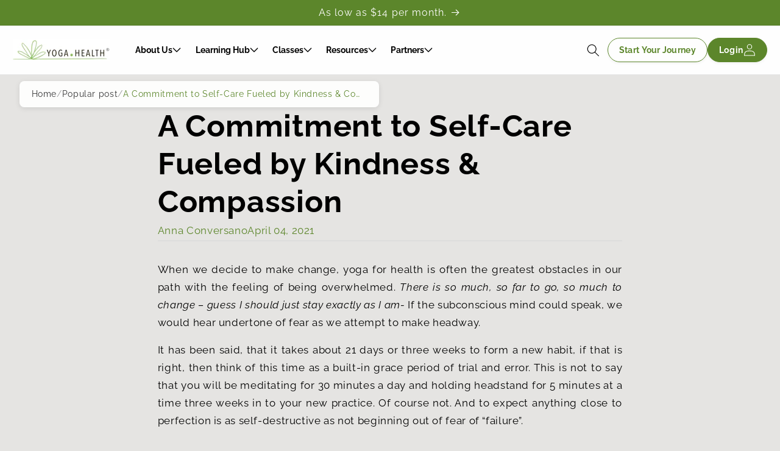

--- FILE ---
content_type: text/html; charset=utf-8
request_url: https://yoga.health/blogs/popular-post/a-commitment-to-self-care-fueled-by-kindness-compassion
body_size: 48582
content:
<!doctype html>
<html class="no-js" lang="en">
  <head>
    <!-- Google Tag Manager -->
    <script>(function(w,d,s,l,i){w[l]=w[l]||[];w[l].push({'gtm.start':
    new Date().getTime(),event:'gtm.js'});var f=d.getElementsByTagName(s)[0],
    j=d.createElement(s),dl=l!='dataLayer'?'&l='+l:'';j.async=true;j.src=
    'https://www.googletagmanager.com/gtm.js?id='+i+dl;f.parentNode.insertBefore(j,f);
    })(window,document,'script','dataLayer','GTM-N9TDZ98');</script>
    <!-- End Google Tag Manager -->

    <meta charset="utf-8">
    <meta http-equiv="X-UA-Compatible" content="IE=edge">
    <meta name="viewport" content="width=device-width,initial-scale=1">
    <meta name="theme-color" content="">
    <link rel="canonical" href="https://yoga.health/blogs/popular-post/a-commitment-to-self-care-fueled-by-kindness-compassion"><link rel="icon" type="image/png" href="//yoga.health/cdn/shop/files/Favicon_v2_04dcd8d2-0acd-4a23-8e9f-ab60ce83e383.png?crop=center&height=32&v=1763482387&width=32"><link rel="preconnect" href="https://fonts.shopifycdn.com" crossorigin><title>
      A Commitment to Self-Care Fueled by Kindness &amp; Compassion
 &ndash; Yoga Health™</title>

    
      <meta name="description" content="When we decide to make change, yoga for health is often the greatest obstacles in our path with the feeling of being overwhelmed. There is so much, so far to go, so much to change – guess I should just stay exactly as I am- If the subconscious mind could speak, we would hear undertone of fear as we attempt to make head">
    

    

<meta property="og:site_name" content="Yoga Health™">
<meta property="og:url" content="https://yoga.health/blogs/popular-post/a-commitment-to-self-care-fueled-by-kindness-compassion">
<meta property="og:title" content="A Commitment to Self-Care Fueled by Kindness &amp; Compassion">
<meta property="og:type" content="article">
<meta property="og:description" content="When we decide to make change, yoga for health is often the greatest obstacles in our path with the feeling of being overwhelmed. There is so much, so far to go, so much to change – guess I should just stay exactly as I am- If the subconscious mind could speak, we would hear undertone of fear as we attempt to make head"><meta property="og:image" content="http://yoga.health/cdn/shop/articles/Screenshot_12_480x480_1.png?v=1703362449">
  <meta property="og:image:secure_url" content="https://yoga.health/cdn/shop/articles/Screenshot_12_480x480_1.png?v=1703362449">
  <meta property="og:image:width" content="288">
  <meta property="og:image:height" content="285"><meta name="twitter:card" content="summary_large_image">
<meta name="twitter:title" content="A Commitment to Self-Care Fueled by Kindness &amp; Compassion">
<meta name="twitter:description" content="When we decide to make change, yoga for health is often the greatest obstacles in our path with the feeling of being overwhelmed. There is so much, so far to go, so much to change – guess I should just stay exactly as I am- If the subconscious mind could speak, we would hear undertone of fear as we attempt to make head">


    <script src="//yoga.health/cdn/shop/t/18/assets/constants.js?v=58251544750838685771767779842" defer="defer"></script>
    <script src="//yoga.health/cdn/shop/t/18/assets/pubsub.js?v=158357773527763999511767779842" defer="defer"></script>
    <script src="//yoga.health/cdn/shop/t/18/assets/global.js?v=40820548392383841591767779842" defer="defer"></script><script src="//yoga.health/cdn/shop/t/18/assets/animations.js?v=88693664871331136111767779842" defer="defer"></script><script>window.performance && window.performance.mark && window.performance.mark('shopify.content_for_header.start');</script><meta name="facebook-domain-verification" content="whvv0i4kuq9ymd4yy0nxzl33kj7huj">
<meta id="shopify-digital-wallet" name="shopify-digital-wallet" content="/84648657188/digital_wallets/dialog">
<meta name="shopify-checkout-api-token" content="e3329ec4e99c4133e49cc20aabb6db45">
<meta id="in-context-paypal-metadata" data-shop-id="84648657188" data-venmo-supported="false" data-environment="production" data-locale="en_US" data-paypal-v4="true" data-currency="USD">
<link rel="alternate" type="application/atom+xml" title="Feed" href="/blogs/popular-post.atom" />
<script async="async" src="/checkouts/internal/preloads.js?locale=en-US"></script>
<link rel="preconnect" href="https://shop.app" crossorigin="anonymous">
<script async="async" src="https://shop.app/checkouts/internal/preloads.js?locale=en-US&shop_id=84648657188" crossorigin="anonymous"></script>
<script id="apple-pay-shop-capabilities" type="application/json">{"shopId":84648657188,"countryCode":"US","currencyCode":"USD","merchantCapabilities":["supports3DS"],"merchantId":"gid:\/\/shopify\/Shop\/84648657188","merchantName":"Yoga Health™","requiredBillingContactFields":["postalAddress","email"],"requiredShippingContactFields":["postalAddress","email"],"shippingType":"shipping","supportedNetworks":["visa","masterCard","amex","discover","elo","jcb"],"total":{"type":"pending","label":"Yoga Health™","amount":"1.00"},"shopifyPaymentsEnabled":true,"supportsSubscriptions":true}</script>
<script id="shopify-features" type="application/json">{"accessToken":"e3329ec4e99c4133e49cc20aabb6db45","betas":["rich-media-storefront-analytics"],"domain":"yoga.health","predictiveSearch":true,"shopId":84648657188,"locale":"en"}</script>
<script>var Shopify = Shopify || {};
Shopify.shop = "02f8bc-3.myshopify.com";
Shopify.locale = "en";
Shopify.currency = {"active":"USD","rate":"1.0"};
Shopify.country = "US";
Shopify.theme = {"name":"Yoga by Webcomum V2.1","id":185260343588,"schema_name":"Dawn","schema_version":"12.0.0","theme_store_id":887,"role":"main"};
Shopify.theme.handle = "null";
Shopify.theme.style = {"id":null,"handle":null};
Shopify.cdnHost = "yoga.health/cdn";
Shopify.routes = Shopify.routes || {};
Shopify.routes.root = "/";</script>
<script type="module">!function(o){(o.Shopify=o.Shopify||{}).modules=!0}(window);</script>
<script>!function(o){function n(){var o=[];function n(){o.push(Array.prototype.slice.apply(arguments))}return n.q=o,n}var t=o.Shopify=o.Shopify||{};t.loadFeatures=n(),t.autoloadFeatures=n()}(window);</script>
<script>
  window.ShopifyPay = window.ShopifyPay || {};
  window.ShopifyPay.apiHost = "shop.app\/pay";
  window.ShopifyPay.redirectState = null;
</script>
<script id="shop-js-analytics" type="application/json">{"pageType":"article"}</script>
<script defer="defer" async type="module" src="//yoga.health/cdn/shopifycloud/shop-js/modules/v2/client.init-shop-cart-sync_BdyHc3Nr.en.esm.js"></script>
<script defer="defer" async type="module" src="//yoga.health/cdn/shopifycloud/shop-js/modules/v2/chunk.common_Daul8nwZ.esm.js"></script>
<script type="module">
  await import("//yoga.health/cdn/shopifycloud/shop-js/modules/v2/client.init-shop-cart-sync_BdyHc3Nr.en.esm.js");
await import("//yoga.health/cdn/shopifycloud/shop-js/modules/v2/chunk.common_Daul8nwZ.esm.js");

  window.Shopify.SignInWithShop?.initShopCartSync?.({"fedCMEnabled":true,"windoidEnabled":true});

</script>
<script>
  window.Shopify = window.Shopify || {};
  if (!window.Shopify.featureAssets) window.Shopify.featureAssets = {};
  window.Shopify.featureAssets['shop-js'] = {"shop-cart-sync":["modules/v2/client.shop-cart-sync_QYOiDySF.en.esm.js","modules/v2/chunk.common_Daul8nwZ.esm.js"],"init-fed-cm":["modules/v2/client.init-fed-cm_DchLp9rc.en.esm.js","modules/v2/chunk.common_Daul8nwZ.esm.js"],"shop-button":["modules/v2/client.shop-button_OV7bAJc5.en.esm.js","modules/v2/chunk.common_Daul8nwZ.esm.js"],"init-windoid":["modules/v2/client.init-windoid_DwxFKQ8e.en.esm.js","modules/v2/chunk.common_Daul8nwZ.esm.js"],"shop-cash-offers":["modules/v2/client.shop-cash-offers_DWtL6Bq3.en.esm.js","modules/v2/chunk.common_Daul8nwZ.esm.js","modules/v2/chunk.modal_CQq8HTM6.esm.js"],"shop-toast-manager":["modules/v2/client.shop-toast-manager_CX9r1SjA.en.esm.js","modules/v2/chunk.common_Daul8nwZ.esm.js"],"init-shop-email-lookup-coordinator":["modules/v2/client.init-shop-email-lookup-coordinator_UhKnw74l.en.esm.js","modules/v2/chunk.common_Daul8nwZ.esm.js"],"pay-button":["modules/v2/client.pay-button_DzxNnLDY.en.esm.js","modules/v2/chunk.common_Daul8nwZ.esm.js"],"avatar":["modules/v2/client.avatar_BTnouDA3.en.esm.js"],"init-shop-cart-sync":["modules/v2/client.init-shop-cart-sync_BdyHc3Nr.en.esm.js","modules/v2/chunk.common_Daul8nwZ.esm.js"],"shop-login-button":["modules/v2/client.shop-login-button_D8B466_1.en.esm.js","modules/v2/chunk.common_Daul8nwZ.esm.js","modules/v2/chunk.modal_CQq8HTM6.esm.js"],"init-customer-accounts-sign-up":["modules/v2/client.init-customer-accounts-sign-up_C8fpPm4i.en.esm.js","modules/v2/client.shop-login-button_D8B466_1.en.esm.js","modules/v2/chunk.common_Daul8nwZ.esm.js","modules/v2/chunk.modal_CQq8HTM6.esm.js"],"init-shop-for-new-customer-accounts":["modules/v2/client.init-shop-for-new-customer-accounts_CVTO0Ztu.en.esm.js","modules/v2/client.shop-login-button_D8B466_1.en.esm.js","modules/v2/chunk.common_Daul8nwZ.esm.js","modules/v2/chunk.modal_CQq8HTM6.esm.js"],"init-customer-accounts":["modules/v2/client.init-customer-accounts_dRgKMfrE.en.esm.js","modules/v2/client.shop-login-button_D8B466_1.en.esm.js","modules/v2/chunk.common_Daul8nwZ.esm.js","modules/v2/chunk.modal_CQq8HTM6.esm.js"],"shop-follow-button":["modules/v2/client.shop-follow-button_CkZpjEct.en.esm.js","modules/v2/chunk.common_Daul8nwZ.esm.js","modules/v2/chunk.modal_CQq8HTM6.esm.js"],"lead-capture":["modules/v2/client.lead-capture_BntHBhfp.en.esm.js","modules/v2/chunk.common_Daul8nwZ.esm.js","modules/v2/chunk.modal_CQq8HTM6.esm.js"],"checkout-modal":["modules/v2/client.checkout-modal_CfxcYbTm.en.esm.js","modules/v2/chunk.common_Daul8nwZ.esm.js","modules/v2/chunk.modal_CQq8HTM6.esm.js"],"shop-login":["modules/v2/client.shop-login_Da4GZ2H6.en.esm.js","modules/v2/chunk.common_Daul8nwZ.esm.js","modules/v2/chunk.modal_CQq8HTM6.esm.js"],"payment-terms":["modules/v2/client.payment-terms_MV4M3zvL.en.esm.js","modules/v2/chunk.common_Daul8nwZ.esm.js","modules/v2/chunk.modal_CQq8HTM6.esm.js"]};
</script>
<script>(function() {
  var isLoaded = false;
  function asyncLoad() {
    if (isLoaded) return;
    isLoaded = true;
    var urls = ["\/\/cdn.shopify.com\/proxy\/cf65aa5f6d2968fb82d11883d7c28d1470e65d0081ade0179b130fe2443f9d66\/yoga-health.activehosted.com\/js\/site-tracking.php?shop=02f8bc-3.myshopify.com\u0026sp-cache-control=cHVibGljLCBtYXgtYWdlPTkwMA","https:\/\/widgets.automizely.com\/loyalty\/v1\/main.js?connection_id=e321de8161e6468295c86d3563437efe\u0026mapped_org_id=f6d6ff905b1b9c8afa349bf8c1110f1e_v1\u0026shop=02f8bc-3.myshopify.com","\/\/cdn.shopify.com\/proxy\/a88791f18bddf56c46e2fd79b3f7e68c77035b37bc41936ae4b3f8fb00b37620\/api.goaffpro.com\/loader.js?shop=02f8bc-3.myshopify.com\u0026sp-cache-control=cHVibGljLCBtYXgtYWdlPTkwMA","\/\/cdn.shopify.com\/proxy\/cf65aa5f6d2968fb82d11883d7c28d1470e65d0081ade0179b130fe2443f9d66\/yoga-health.activehosted.com\/js\/site-tracking.php?shop=02f8bc-3.myshopify.com\u0026sp-cache-control=cHVibGljLCBtYXgtYWdlPTkwMA","https:\/\/script.pop-convert.com\/new-micro\/production.pc.min.js?unique_id=02f8bc-3.myshopify.com\u0026shop=02f8bc-3.myshopify.com","https:\/\/cdn.s3.pop-convert.com\/pcjs.production.min.js?unique_id=02f8bc-3.myshopify.com\u0026shop=02f8bc-3.myshopify.com"];
    for (var i = 0; i < urls.length; i++) {
      var s = document.createElement('script');
      s.type = 'text/javascript';
      s.async = true;
      s.src = urls[i];
      var x = document.getElementsByTagName('script')[0];
      x.parentNode.insertBefore(s, x);
    }
  };
  if(window.attachEvent) {
    window.attachEvent('onload', asyncLoad);
  } else {
    window.addEventListener('load', asyncLoad, false);
  }
})();</script>
<script id="__st">var __st={"a":84648657188,"offset":-21600,"reqid":"d853b68d-94d6-4ed5-8a91-04d95cfd3061-1768957404","pageurl":"yoga.health\/blogs\/popular-post\/a-commitment-to-self-care-fueled-by-kindness-compassion","s":"articles-607554371876","u":"f4213dfefc36","p":"article","rtyp":"article","rid":607554371876};</script>
<script>window.ShopifyPaypalV4VisibilityTracking = true;</script>
<script id="captcha-bootstrap">!function(){'use strict';const t='contact',e='account',n='new_comment',o=[[t,t],['blogs',n],['comments',n],[t,'customer']],c=[[e,'customer_login'],[e,'guest_login'],[e,'recover_customer_password'],[e,'create_customer']],r=t=>t.map((([t,e])=>`form[action*='/${t}']:not([data-nocaptcha='true']) input[name='form_type'][value='${e}']`)).join(','),a=t=>()=>t?[...document.querySelectorAll(t)].map((t=>t.form)):[];function s(){const t=[...o],e=r(t);return a(e)}const i='password',u='form_key',d=['recaptcha-v3-token','g-recaptcha-response','h-captcha-response',i],f=()=>{try{return window.sessionStorage}catch{return}},m='__shopify_v',_=t=>t.elements[u];function p(t,e,n=!1){try{const o=window.sessionStorage,c=JSON.parse(o.getItem(e)),{data:r}=function(t){const{data:e,action:n}=t;return t[m]||n?{data:e,action:n}:{data:t,action:n}}(c);for(const[e,n]of Object.entries(r))t.elements[e]&&(t.elements[e].value=n);n&&o.removeItem(e)}catch(o){console.error('form repopulation failed',{error:o})}}const l='form_type',E='cptcha';function T(t){t.dataset[E]=!0}const w=window,h=w.document,L='Shopify',v='ce_forms',y='captcha';let A=!1;((t,e)=>{const n=(g='f06e6c50-85a8-45c8-87d0-21a2b65856fe',I='https://cdn.shopify.com/shopifycloud/storefront-forms-hcaptcha/ce_storefront_forms_captcha_hcaptcha.v1.5.2.iife.js',D={infoText:'Protected by hCaptcha',privacyText:'Privacy',termsText:'Terms'},(t,e,n)=>{const o=w[L][v],c=o.bindForm;if(c)return c(t,g,e,D).then(n);var r;o.q.push([[t,g,e,D],n]),r=I,A||(h.body.append(Object.assign(h.createElement('script'),{id:'captcha-provider',async:!0,src:r})),A=!0)});var g,I,D;w[L]=w[L]||{},w[L][v]=w[L][v]||{},w[L][v].q=[],w[L][y]=w[L][y]||{},w[L][y].protect=function(t,e){n(t,void 0,e),T(t)},Object.freeze(w[L][y]),function(t,e,n,w,h,L){const[v,y,A,g]=function(t,e,n){const i=e?o:[],u=t?c:[],d=[...i,...u],f=r(d),m=r(i),_=r(d.filter((([t,e])=>n.includes(e))));return[a(f),a(m),a(_),s()]}(w,h,L),I=t=>{const e=t.target;return e instanceof HTMLFormElement?e:e&&e.form},D=t=>v().includes(t);t.addEventListener('submit',(t=>{const e=I(t);if(!e)return;const n=D(e)&&!e.dataset.hcaptchaBound&&!e.dataset.recaptchaBound,o=_(e),c=g().includes(e)&&(!o||!o.value);(n||c)&&t.preventDefault(),c&&!n&&(function(t){try{if(!f())return;!function(t){const e=f();if(!e)return;const n=_(t);if(!n)return;const o=n.value;o&&e.removeItem(o)}(t);const e=Array.from(Array(32),(()=>Math.random().toString(36)[2])).join('');!function(t,e){_(t)||t.append(Object.assign(document.createElement('input'),{type:'hidden',name:u})),t.elements[u].value=e}(t,e),function(t,e){const n=f();if(!n)return;const o=[...t.querySelectorAll(`input[type='${i}']`)].map((({name:t})=>t)),c=[...d,...o],r={};for(const[a,s]of new FormData(t).entries())c.includes(a)||(r[a]=s);n.setItem(e,JSON.stringify({[m]:1,action:t.action,data:r}))}(t,e)}catch(e){console.error('failed to persist form',e)}}(e),e.submit())}));const S=(t,e)=>{t&&!t.dataset[E]&&(n(t,e.some((e=>e===t))),T(t))};for(const o of['focusin','change'])t.addEventListener(o,(t=>{const e=I(t);D(e)&&S(e,y())}));const B=e.get('form_key'),M=e.get(l),P=B&&M;t.addEventListener('DOMContentLoaded',(()=>{const t=y();if(P)for(const e of t)e.elements[l].value===M&&p(e,B);[...new Set([...A(),...v().filter((t=>'true'===t.dataset.shopifyCaptcha))])].forEach((e=>S(e,t)))}))}(h,new URLSearchParams(w.location.search),n,t,e,['guest_login'])})(!0,!0)}();</script>
<script integrity="sha256-4kQ18oKyAcykRKYeNunJcIwy7WH5gtpwJnB7kiuLZ1E=" data-source-attribution="shopify.loadfeatures" defer="defer" src="//yoga.health/cdn/shopifycloud/storefront/assets/storefront/load_feature-a0a9edcb.js" crossorigin="anonymous"></script>
<script crossorigin="anonymous" defer="defer" src="//yoga.health/cdn/shopifycloud/storefront/assets/shopify_pay/storefront-65b4c6d7.js?v=20250812"></script>
<script data-source-attribution="shopify.dynamic_checkout.dynamic.init">var Shopify=Shopify||{};Shopify.PaymentButton=Shopify.PaymentButton||{isStorefrontPortableWallets:!0,init:function(){window.Shopify.PaymentButton.init=function(){};var t=document.createElement("script");t.src="https://yoga.health/cdn/shopifycloud/portable-wallets/latest/portable-wallets.en.js",t.type="module",document.head.appendChild(t)}};
</script>
<script data-source-attribution="shopify.dynamic_checkout.buyer_consent">
  function portableWalletsHideBuyerConsent(e){var t=document.getElementById("shopify-buyer-consent"),n=document.getElementById("shopify-subscription-policy-button");t&&n&&(t.classList.add("hidden"),t.setAttribute("aria-hidden","true"),n.removeEventListener("click",e))}function portableWalletsShowBuyerConsent(e){var t=document.getElementById("shopify-buyer-consent"),n=document.getElementById("shopify-subscription-policy-button");t&&n&&(t.classList.remove("hidden"),t.removeAttribute("aria-hidden"),n.addEventListener("click",e))}window.Shopify?.PaymentButton&&(window.Shopify.PaymentButton.hideBuyerConsent=portableWalletsHideBuyerConsent,window.Shopify.PaymentButton.showBuyerConsent=portableWalletsShowBuyerConsent);
</script>
<script data-source-attribution="shopify.dynamic_checkout.cart.bootstrap">document.addEventListener("DOMContentLoaded",(function(){function t(){return document.querySelector("shopify-accelerated-checkout-cart, shopify-accelerated-checkout")}if(t())Shopify.PaymentButton.init();else{new MutationObserver((function(e,n){t()&&(Shopify.PaymentButton.init(),n.disconnect())})).observe(document.body,{childList:!0,subtree:!0})}}));
</script>
<script id='scb4127' type='text/javascript' async='' src='https://yoga.health/cdn/shopifycloud/privacy-banner/storefront-banner.js'></script><link id="shopify-accelerated-checkout-styles" rel="stylesheet" media="screen" href="https://yoga.health/cdn/shopifycloud/portable-wallets/latest/accelerated-checkout-backwards-compat.css" crossorigin="anonymous">
<style id="shopify-accelerated-checkout-cart">
        #shopify-buyer-consent {
  margin-top: 1em;
  display: inline-block;
  width: 100%;
}

#shopify-buyer-consent.hidden {
  display: none;
}

#shopify-subscription-policy-button {
  background: none;
  border: none;
  padding: 0;
  text-decoration: underline;
  font-size: inherit;
  cursor: pointer;
}

#shopify-subscription-policy-button::before {
  box-shadow: none;
}

      </style>
<script id="sections-script" data-sections="header" defer="defer" src="//yoga.health/cdn/shop/t/18/compiled_assets/scripts.js?v=10112"></script>
<script>window.performance && window.performance.mark && window.performance.mark('shopify.content_for_header.end');</script>


    <style data-shopify>
      @font-face {
  font-family: Raleway;
  font-weight: 400;
  font-style: normal;
  font-display: swap;
  src: url("//yoga.health/cdn/fonts/raleway/raleway_n4.2c76ddd103ff0f30b1230f13e160330ff8b2c68a.woff2") format("woff2"),
       url("//yoga.health/cdn/fonts/raleway/raleway_n4.c057757dddc39994ad5d9c9f58e7c2c2a72359a9.woff") format("woff");
}

      @font-face {
  font-family: Raleway;
  font-weight: 700;
  font-style: normal;
  font-display: swap;
  src: url("//yoga.health/cdn/fonts/raleway/raleway_n7.740cf9e1e4566800071db82eeca3cca45f43ba63.woff2") format("woff2"),
       url("//yoga.health/cdn/fonts/raleway/raleway_n7.84943791ecde186400af8db54cf3b5b5e5049a8f.woff") format("woff");
}

      @font-face {
  font-family: Raleway;
  font-weight: 400;
  font-style: italic;
  font-display: swap;
  src: url("//yoga.health/cdn/fonts/raleway/raleway_i4.aaa73a72f55a5e60da3e9a082717e1ed8f22f0a2.woff2") format("woff2"),
       url("//yoga.health/cdn/fonts/raleway/raleway_i4.650670cc243082f8988ecc5576b6d613cfd5a8ee.woff") format("woff");
}

      @font-face {
  font-family: Raleway;
  font-weight: 700;
  font-style: italic;
  font-display: swap;
  src: url("//yoga.health/cdn/fonts/raleway/raleway_i7.6d68e3c55f3382a6b4f1173686f538d89ce56dbc.woff2") format("woff2"),
       url("//yoga.health/cdn/fonts/raleway/raleway_i7.ed82a5a5951418ec5b6b0a5010cb65216574b2bd.woff") format("woff");
}

      @font-face {
  font-family: Raleway;
  font-weight: 400;
  font-style: normal;
  font-display: swap;
  src: url("//yoga.health/cdn/fonts/raleway/raleway_n4.2c76ddd103ff0f30b1230f13e160330ff8b2c68a.woff2") format("woff2"),
       url("//yoga.health/cdn/fonts/raleway/raleway_n4.c057757dddc39994ad5d9c9f58e7c2c2a72359a9.woff") format("woff");
}


      
        :root,
        .color-background-1 {
          --color-background: 229,228,226;
        
          --gradient-background: #e5e4e2;
        

        

        --color-foreground: 18,18,18;
        --color-background-contrast: 169,165,159;
        --color-shadow: 18,18,18;
        --color-button: 18,18,18;
        --color-button-text: 255,255,255;
        --color-secondary-button: 229,228,226;
        --color-secondary-button-text: 18,18,18;
        --color-link: 18,18,18;
        --color-badge-foreground: 18,18,18;
        --color-badge-background: 229,228,226;
        --color-badge-border: 18,18,18;
        --payment-terms-background-color: rgb(229 228 226);
      }
      
        
        .color-background-2 {
          --color-background: 229,228,226;
        
          --gradient-background: #e5e4e2;
        

        

        --color-foreground: 18,18,18;
        --color-background-contrast: 169,165,159;
        --color-shadow: 18,18,18;
        --color-button: 18,18,18;
        --color-button-text: 229,228,226;
        --color-secondary-button: 229,228,226;
        --color-secondary-button-text: 18,18,18;
        --color-link: 18,18,18;
        --color-badge-foreground: 18,18,18;
        --color-badge-background: 229,228,226;
        --color-badge-border: 18,18,18;
        --payment-terms-background-color: rgb(229 228 226);
      }
      
        
        .color-inverse {
          --color-background: 36,40,51;
        
          --gradient-background: #242833;
        

        

        --color-foreground: 255,255,255;
        --color-background-contrast: 47,52,66;
        --color-shadow: 18,18,18;
        --color-button: 255,255,255;
        --color-button-text: 0,0,0;
        --color-secondary-button: 36,40,51;
        --color-secondary-button-text: 255,255,255;
        --color-link: 255,255,255;
        --color-badge-foreground: 255,255,255;
        --color-badge-background: 36,40,51;
        --color-badge-border: 255,255,255;
        --payment-terms-background-color: rgb(36 40 51);
      }
      
        
        .color-accent-1 {
          --color-background: 128,178,73;
        
          --gradient-background: #80b249;
        

        

        --color-foreground: ,,;
        --color-background-contrast: 63,88,36;
        --color-shadow: 18,18,18;
        --color-button: 255,255,255;
        --color-button-text: 18,18,18;
        --color-secondary-button: 128,178,73;
        --color-secondary-button-text: 255,255,255;
        --color-link: 255,255,255;
        --color-badge-foreground: ,,;
        --color-badge-background: 128,178,73;
        --color-badge-border: ,,;
        --payment-terms-background-color: rgb(128 178 73);
      }
      
        
        .color-accent-2 {
          --color-background: 92,134,43;
        
          --gradient-background: #5c862b;
        

        

        --color-foreground: 255,255,255;
        --color-background-contrast: 26,37,12;
        --color-shadow: 18,18,18;
        --color-button: 255,255,255;
        --color-button-text: 36,40,51;
        --color-secondary-button: 92,134,43;
        --color-secondary-button-text: 255,255,255;
        --color-link: 255,255,255;
        --color-badge-foreground: 255,255,255;
        --color-badge-background: 92,134,43;
        --color-badge-border: 255,255,255;
        --payment-terms-background-color: rgb(92 134 43);
      }
      

      body, .color-background-1, .color-background-2, .color-inverse, .color-accent-1, .color-accent-2 {
        color: rgba(var(--color-foreground), 0.75);
        background-color: rgb(var(--color-background));
      }

      :root {
        --font-body-family: Raleway, sans-serif;
        --font-body-style: normal;
        --font-body-weight: 400;
        --font-body-weight-bold: 700;

        --font-heading-family: Raleway, sans-serif;
        --font-heading-style: normal;
        --font-heading-weight: 400;

        --font-body-scale: 1.05;
        --font-heading-scale: 1.1904761904761905;

        --media-padding: px;
        --media-border-opacity: 0.05;
        --media-border-width: 1px;
        --media-radius: 0px;
        --media-shadow-opacity: 0.0;
        --media-shadow-horizontal-offset: 0px;
        --media-shadow-vertical-offset: 4px;
        --media-shadow-blur-radius: 5px;
        --media-shadow-visible: 0;

        --page-width: 140rem;
        --page-width-margin: 0rem;

        --product-card-image-padding: 0.0rem;
        --product-card-corner-radius: 0.0rem;
        --product-card-text-alignment: left;
        --product-card-border-width: 0.1rem;
        --product-card-border-opacity: 0.0;
        --product-card-shadow-opacity: 0.25;
        --product-card-shadow-visible: 1;
        --product-card-shadow-horizontal-offset: 0.0rem;
        --product-card-shadow-vertical-offset: 0.4rem;
        --product-card-shadow-blur-radius: 0.5rem;

        --collection-card-image-padding: 0.0rem;
        --collection-card-corner-radius: 0.0rem;
        --collection-card-text-alignment: left;
        --collection-card-border-width: 0.0rem;
        --collection-card-border-opacity: 0.1;
        --collection-card-shadow-opacity: 0.0;
        --collection-card-shadow-visible: 0;
        --collection-card-shadow-horizontal-offset: 0.0rem;
        --collection-card-shadow-vertical-offset: 0.4rem;
        --collection-card-shadow-blur-radius: 0.5rem;

        --blog-card-image-padding: 0.0rem;
        --blog-card-corner-radius: 0.0rem;
        --blog-card-text-alignment: left;
        --blog-card-border-width: 0.0rem;
        --blog-card-border-opacity: 0.1;
        --blog-card-shadow-opacity: 0.0;
        --blog-card-shadow-visible: 0;
        --blog-card-shadow-horizontal-offset: 0.0rem;
        --blog-card-shadow-vertical-offset: 0.4rem;
        --blog-card-shadow-blur-radius: 0.5rem;

        --badge-corner-radius: 4.0rem;

        --popup-border-width: 0px;
        --popup-border-opacity: 0.1;
        --popup-corner-radius: 0px;
        --popup-shadow-opacity: 0.05;
        --popup-shadow-horizontal-offset: 0px;
        --popup-shadow-vertical-offset: 4px;
        --popup-shadow-blur-radius: 5px;

        --drawer-border-width: 1px;
        --drawer-border-opacity: 0.1;
        --drawer-shadow-opacity: 0.0;
        --drawer-shadow-horizontal-offset: 0px;
        --drawer-shadow-vertical-offset: 4px;
        --drawer-shadow-blur-radius: 5px;

        --spacing-sections-desktop: 0px;
        --spacing-sections-mobile: 0px;

        --grid-desktop-vertical-spacing: 4px;
        --grid-desktop-horizontal-spacing: 8px;
        --grid-mobile-vertical-spacing: 2px;
        --grid-mobile-horizontal-spacing: 4px;

        --text-boxes-border-opacity: 0.1;
        --text-boxes-border-width: 0px;
        --text-boxes-radius: 0px;
        --text-boxes-shadow-opacity: 0.0;
        --text-boxes-shadow-visible: 0;
        --text-boxes-shadow-horizontal-offset: 0px;
        --text-boxes-shadow-vertical-offset: 4px;
        --text-boxes-shadow-blur-radius: 5px;

        --buttons-radius: 0px;
        --buttons-radius-outset: 0px;
        --buttons-border-width: 1px;
        --buttons-border-opacity: 1.0;
        --buttons-shadow-opacity: 0.0;
        --buttons-shadow-visible: 0;
        --buttons-shadow-horizontal-offset: 0px;
        --buttons-shadow-vertical-offset: 4px;
        --buttons-shadow-blur-radius: 5px;
        --buttons-border-offset: 0px;

        --inputs-radius: 2px;
        --inputs-border-width: 1px;
        --inputs-border-opacity: 0.5;
        --inputs-shadow-opacity: 0.0;
        --inputs-shadow-horizontal-offset: 0px;
        --inputs-margin-offset: 0px;
        --inputs-shadow-vertical-offset: 4px;
        --inputs-shadow-blur-radius: 5px;
        --inputs-radius-outset: 3px;

        --variant-pills-radius: 40px;
        --variant-pills-border-width: 1px;
        --variant-pills-border-opacity: 0.55;
        --variant-pills-shadow-opacity: 0.0;
        --variant-pills-shadow-horizontal-offset: 0px;
        --variant-pills-shadow-vertical-offset: 4px;
        --variant-pills-shadow-blur-radius: 5px;
      }

      *,
      *::before,
      *::after {
        box-sizing: inherit;
      }

      html {
        box-sizing: border-box;
        font-size: calc(var(--font-body-scale) * 62.5%);
        height: 100%;
      }

      body {
        display: grid;
        grid-template-rows: auto auto 1fr auto;
        grid-template-columns: 100%;
        min-height: 100%;
        margin: 0;
        font-size: 1.5rem;
        letter-spacing: 0.06rem;
        line-height: calc(1 + 0.8 / var(--font-body-scale));
        font-family: var(--font-body-family);
        font-style: var(--font-body-style);
        font-weight: var(--font-body-weight);
      }

      @media screen and (min-width: 750px) {
        body {
          font-size: 1.6rem;
        }
      }
    </style>

    <link href="//yoga.health/cdn/shop/t/18/assets/base.css?v=169280098643028864251767779842" rel="stylesheet" type="text/css" media="all" />
<link rel="preload" as="font" href="//yoga.health/cdn/fonts/raleway/raleway_n4.2c76ddd103ff0f30b1230f13e160330ff8b2c68a.woff2" type="font/woff2" crossorigin><link rel="preload" as="font" href="//yoga.health/cdn/fonts/raleway/raleway_n4.2c76ddd103ff0f30b1230f13e160330ff8b2c68a.woff2" type="font/woff2" crossorigin><link
        rel="stylesheet"
        href="//yoga.health/cdn/shop/t/18/assets/component-predictive-search.css?v=118923337488134913561767779842"
        media="print"
        onload="this.media='all'"
      ><script>
      document.documentElement.className = document.documentElement.className.replace('no-js', 'js');
      if (Shopify.designMode) {
        document.documentElement.classList.add('shopify-design-mode');
      }
    </script>

    <link href="//yoga.health/cdn/shop/t/18/assets/custom-styles.css?v=125121491018823490211767779842" rel="stylesheet" type="text/css" media="all" />
    <link href="//yoga.health/cdn/shop/t/18/assets/custom-animations.css?v=28194860484735253771767779842" rel="stylesheet" type="text/css" media="all" />
  
































































































<!-- BEGIN app block: shopify://apps/hulk-form-builder/blocks/app-embed/b6b8dd14-356b-4725-a4ed-77232212b3c3 --><!-- BEGIN app snippet: hulkapps-formbuilder-theme-ext --><script type="text/javascript">
  
  if (typeof window.formbuilder_customer != "object") {
        window.formbuilder_customer = {}
  }

  window.hulkFormBuilder = {
    form_data: {"form_vLakbv2065XgbYnkzPGezg":{"uuid":"vLakbv2065XgbYnkzPGezg","form_name":"CV-Form","form_data":{"div_back_gradient_1":"#fff","div_back_gradient_2":"#fff","back_color":"#fff","form_title":"","form_submit":"Submit Your Application","after_submit":"hideAndmessage","after_submit_msg":"\u003cp\u003eYour application has been successfully submitted.\u003c\/p\u003e\n","captcha_enable":"yes","label_style":"blockLabels","input_border_radius":"2","back_type":"transparent","input_back_color":"#fff","input_back_color_hover":"#fff","back_shadow":"none","label_font_clr":"#333333","input_font_clr":"#333333","button_align":"fullBtn","button_clr":"#fff","button_back_clr":"#5c862b","button_border_radius":"20","form_width":"800px","form_border_size":"2","form_border_clr":"#5c862b","form_border_radius":"20","label_font_size":"14","input_font_size":"12","button_font_size":"16","form_padding":"35","input_border_color":"#ccc","input_border_color_hover":"#ccc","btn_border_clr":"#5c862b","btn_border_size":"1","form_name":"CV-Form","":"","form_emails":"admin@yoga.health","admin_email_subject":"New Application received.","admin_email_message":"\u003cp\u003eHi [first-name of store owner],\u003cbr \/\u003e\nSomeone just submitted a new application\u0026nbsp;find the details below:\u003c\/p\u003e\n","form_access_message":"\u003cp\u003ePlease login to access the form\u003cbr\u003eDo not have an account? Create account\u003c\/p\u003e","notification_email_send":true,"pass_referrer_url_on_email":false,"captcha_honeypot":"no","captcha_align":"center","captcha_version_3_enable":"no","backend_captcha_enabled":"no","input_fonts_type":"System Fonts","label_fonts_type":"System Fonts","admin_email_date_timezone":"yes","formElements":[{"type":"text","position":0,"label":"First Name","customClass":"","halfwidth":"yes","Conditions":{},"page_number":1},{"type":"text","position":1,"label":"Last Name","halfwidth":"yes","Conditions":{},"page_number":1},{"type":"email","position":2,"label":"Email","required":"yes","email_confirm":"yes","Conditions":{},"page_number":1},{"type":"textarea","position":3,"label":"Message","required":"yes","Conditions":{},"page_number":1},{"Conditions":{},"type":"file","position":4,"label":"Choose a File","allow_type":".doc, .docx, .pdf, .jpg, .png","enable_drag_and_drop":"yes","halfwidth":"no","required":"yes","page_number":1}]},"is_spam_form":false,"shop_uuid":"n_UOvHa8_YmgvFP0aBwkEw","shop_timezone":"America\/Chicago","shop_id":148810,"shop_is_after_submit_enabled":false,"shop_shopify_plan":"professional","shop_shopify_domain":"02f8bc-3.myshopify.com","shop_remove_watermark":false,"shop_created_at":"2025-09-10T06:33:58.283-05:00"}},
    shop_data: {"shop_n_UOvHa8_YmgvFP0aBwkEw":{"shop_uuid":"n_UOvHa8_YmgvFP0aBwkEw","shop_timezone":"America\/Chicago","shop_id":148810,"shop_is_after_submit_enabled":false,"shop_shopify_plan":"Shopify","shop_shopify_domain":"02f8bc-3.myshopify.com","shop_created_at":"2025-09-10T06:33:58.283-05:00","is_skip_metafield":false,"shop_deleted":false,"shop_disabled":false}},
    settings_data: {"shop_settings":{"shop_customise_msgs":[],"default_customise_msgs":{"is_required":"is required","thank_you":"Thank you! The form was submitted successfully.","processing":"Processing...","valid_data":"Please provide valid data","valid_email":"Provide valid email format","valid_tags":"HTML Tags are not allowed","valid_phone":"Provide valid phone number","valid_captcha":"Please provide valid captcha response","valid_url":"Provide valid URL","only_number_alloud":"Provide valid number in","number_less":"must be less than","number_more":"must be more than","image_must_less":"Image must be less than 20MB","image_number":"Images allowed","image_extension":"Invalid extension! Please provide image file","error_image_upload":"Error in image upload. Please try again.","error_file_upload":"Error in file upload. Please try again.","your_response":"Your response","error_form_submit":"Error occur.Please try again after sometime.","email_submitted":"Form with this email is already submitted","invalid_email_by_zerobounce":"The email address you entered appears to be invalid. Please check it and try again.","download_file":"Download file","card_details_invalid":"Your card details are invalid","card_details":"Card details","please_enter_card_details":"Please enter card details","card_number":"Card number","exp_mm":"Exp MM","exp_yy":"Exp YY","crd_cvc":"CVV","payment_value":"Payment amount","please_enter_payment_amount":"Please enter payment amount","address1":"Address line 1","address2":"Address line 2","city":"City","province":"Province","zipcode":"Zip code","country":"Country","blocked_domain":"This form does not accept addresses from","file_must_less":"File must be less than 20MB","file_extension":"Invalid extension! Please provide file","only_file_number_alloud":"files allowed","previous":"Previous","next":"Next","must_have_a_input":"Please enter at least one field.","please_enter_required_data":"Please enter required data","atleast_one_special_char":"Include at least one special character","atleast_one_lowercase_char":"Include at least one lowercase character","atleast_one_uppercase_char":"Include at least one uppercase character","atleast_one_number":"Include at least one number","must_have_8_chars":"Must have 8 characters long","be_between_8_and_12_chars":"Be between 8 and 12 characters long","please_select":"Please Select","phone_submitted":"Form with this phone number is already submitted","user_res_parse_error":"Error while submitting the form","valid_same_values":"values must be same","product_choice_clear_selection":"Clear Selection","picture_choice_clear_selection":"Clear Selection","remove_all_for_file_image_upload":"Remove All","invalid_file_type_for_image_upload":"You can't upload files of this type.","invalid_file_type_for_signature_upload":"You can't upload files of this type.","max_files_exceeded_for_file_upload":"You can not upload any more files.","max_files_exceeded_for_image_upload":"You can not upload any more files.","file_already_exist":"File already uploaded","max_limit_exceed":"You have added the maximum number of text fields.","cancel_upload_for_file_upload":"Cancel upload","cancel_upload_for_image_upload":"Cancel upload","cancel_upload_for_signature_upload":"Cancel upload"},"shop_blocked_domains":[]}},
    features_data: {"shop_plan_features":{"shop_plan_features":["unlimited-forms","full-design-customization","export-form-submissions","multiple-recipients-for-form-submissions","multiple-admin-notifications","enable-captcha","unlimited-file-uploads","save-submitted-form-data","set-auto-response-message","conditional-logic","form-banner","save-as-draft-facility","include-user-response-in-admin-email","disable-form-submission","file-upload"]}},
    shop: null,
    shop_id: null,
    plan_features: null,
    validateDoubleQuotes: false,
    assets: {
      extraFunctions: "https://cdn.shopify.com/extensions/019bb5ee-ec40-7527-955d-c1b8751eb060/form-builder-by-hulkapps-50/assets/extra-functions.js",
      extraStyles: "https://cdn.shopify.com/extensions/019bb5ee-ec40-7527-955d-c1b8751eb060/form-builder-by-hulkapps-50/assets/extra-styles.css",
      bootstrapStyles: "https://cdn.shopify.com/extensions/019bb5ee-ec40-7527-955d-c1b8751eb060/form-builder-by-hulkapps-50/assets/theme-app-extension-bootstrap.css"
    },
    translations: {
      htmlTagNotAllowed: "HTML Tags are not allowed",
      sqlQueryNotAllowed: "SQL Queries are not allowed",
      doubleQuoteNotAllowed: "Double quotes are not allowed",
      vorwerkHttpWwwNotAllowed: "The words \u0026#39;http\u0026#39; and \u0026#39;www\u0026#39; are not allowed. Please remove them and try again.",
      maxTextFieldsReached: "You have added the maximum number of text fields.",
      avoidNegativeWords: "Avoid negative words: Don\u0026#39;t use negative words in your contact message.",
      customDesignOnly: "This form is for custom designs requests. For general inquiries please contact our team at info@stagheaddesigns.com",
      zerobounceApiErrorMsg: "We couldn\u0026#39;t verify your email due to a technical issue. Please try again later.",
    }

  }

  

  window.FbThemeAppExtSettingsHash = {}
  
</script><!-- END app snippet --><!-- END app block --><!-- BEGIN app block: shopify://apps/xo-insert-code/blocks/insert-code-header/72017b12-3679-442e-b23c-5c62460717f5 --><!-- XO-InsertCode Header -->



  

  
<style>
#video_placeholder .premium_video  {
    pointer-events: none !important;
    cursor:pointer;
}

</style>
  

  

  
<!-- Meta Pixel Code -->
<script>
!function(f,b,e,v,n,t,s)
{if(f.fbq)return;n=f.fbq=function(){n.callMethod?
n.callMethod.apply(n,arguments):n.queue.push(arguments)};
if(!f._fbq)f._fbq=n;n.push=n;n.loaded=!0;n.version='2.0';
n.queue=[];t=b.createElement(e);t.async=!0;
t.src=v;s=b.getElementsByTagName(e)[0];
s.parentNode.insertBefore(t,s)}(window, document,'script',
'https://connect.facebook.net/en_US/fbevents.js');
fbq('init', '621571146066051');
fbq('track', 'PageView');
</script>
<noscript><img height="1" width="1" style="display:none"
src="https://www.facebook.com/tr?id=621571146066051&ev=PageView&noscript=1"
/></noscript>
<!-- End Meta Pixel Code -->

<!-- Google tag (gtag.js) -->
<script async src="https://www.googletagmanager.com/gtag/js?id=G-H75E4RYRJD"></script>
<script>
  window.dataLayer = window.dataLayer || [];
  function gtag(){dataLayer.push(arguments);}
  gtag('js', new Date());
  gtag('config', 'G-H75E4RYRJD');
</script>

<script type="text/javascript">
    (function(c,l,a,r,i,t,y){
        c[a]=c[a]||function(){(c[a].q=c[a].q||[]).push(arguments)};
        t=l.createElement(r);t.async=1;t.src="https://www.clarity.ms/tag/"+i;
        y=l.getElementsByTagName(r)[0];y.parentNode.insertBefore(t,y);
    })(window, document, "clarity", "script", "hdwrsbroyh");
</script>

<!-- Google tag (gtag.js) --> <script async src="https://www.googletagmanager.com/gtag/js?id=AW-10850692902"></script> <script> window.dataLayer = window.dataLayer || []; function gtag(){dataLayer.push(arguments);} gtag('js', new Date()); gtag('config', 'AW-10850692902'); </script>
  

<style>
    body.page-pf-3cb2ea44 nav.header__inline-menu,
    body.page-pf-3cb2ea44 .header__icon--cart,
    body.page-pf-3cb2ea44 .header__icon--account,
    body.page-pf-3cb2ea44 .icon-search,
    body.page-pf-3cb2ea44 .menu-drawer-container,
    body.page-pf-da32c5b6 nav.header__inline-menu,
    body.page-pf-da32c5b6 .header__icon--cart,
    body.page-pf-da32c5b6 .header__icon--account,
    body.page-pf-da32c5b6 .icon-search,
    body.page-pf-da32c5b6 .menu-drawer-container,
    body.page-pf-52e92a6a nav.header__inline-menu,
    body.page-pf-52e92a6a .header__icon--cart,
    body.page-pf-52e92a6a .header__icon--account,
    body.page-pf-52e92a6a .icon-search,
    body.page-pf-52e92a6a .menu-drawer-container {
        display: none;
    }

body.page-pf-3cb2ea44 .start-trial-button,
body.page-pf-da32c5b6 .start-trial-button,
body.page-pf-52e92a6a
.start-trial-button {
    background: var(--my-primary);
    color: white;
}

       @media (max-width: 767.98px) {
           body.page-pf-3cb2ea44  .header ,
body.page-pf-da32c5b6  .header ,
body.page-pf-52e92a6a   .header {
                        grid-template-columns: 1fr 3fr 1fr !important;
                    }
                }
</style>

  
<!-- End: XO-InsertCode Header -->


<!-- END app block --><!-- BEGIN app block: shopify://apps/powerful-form-builder/blocks/app-embed/e4bcb1eb-35b2-42e6-bc37-bfe0e1542c9d --><script type="text/javascript" hs-ignore data-cookieconsent="ignore">
  var Globo = Globo || {};
  var globoFormbuilderRecaptchaInit = function(){};
  var globoFormbuilderHcaptchaInit = function(){};
  window.Globo.FormBuilder = window.Globo.FormBuilder || {};
  window.Globo.FormBuilder.shop = {"configuration":{"money_format":"${{amount}}"},"pricing":{"features":{"bulkOrderForm":true,"cartForm":true,"fileUpload":250,"removeCopyright":true,"restrictedEmailDomains":true}},"settings":{"copyright":"Powered by <a href=\"https://globosoftware.net\" target=\"_blank\">Globo</a> <a href=\"https://apps.shopify.com/form-builder-contact-form\" target=\"_blank\">Contact Form</a>","hideWaterMark":false,"reCaptcha":{"recaptchaType":"v2","siteKey":false,"languageCode":"en"},"hCaptcha":{"siteKey":false},"scrollTop":false,"customCssCode":"","customCssEnabled":false,"additionalColumns":[]},"encryption_form_id":1,"url":"https://app.powerfulform.com/","CDN_URL":"https://dxo9oalx9qc1s.cloudfront.net"};

  if(window.Globo.FormBuilder.shop.settings.customCssEnabled && window.Globo.FormBuilder.shop.settings.customCssCode){
    const customStyle = document.createElement('style');
    customStyle.type = 'text/css';
    customStyle.innerHTML = window.Globo.FormBuilder.shop.settings.customCssCode;
    document.head.appendChild(customStyle);
  }

  window.Globo.FormBuilder.forms = [];
    
      
      
      
      window.Globo.FormBuilder.forms[23749] = {"23749":{"elements":[{"id":"group-1","type":"group","label":"Page 1","description":"","elements":[{"id":"text","type":"text","label":"Your Name","placeholder":"Your Name","description":null,"hideLabel":true,"required":true,"columnWidth":50,"inputIcon":null},{"id":"email","type":"email","label":"Email","placeholder":"Email","description":null,"hideLabel":true,"required":true,"columnWidth":100,"ifHideLabel":false}]}],"errorMessage":{"required":"Please fill in field","invalid":"Invalid","invalidEmail":"Invalid email","invalidURL":"Invalid URL","fileSizeLimit":"File size limit exceeded","fileNotAllowed":"File extension not allowed","requiredCaptcha":"Please, enter the captcha"},"appearance":{"layout":"boxed","width":"400","style":"classic","mainColor":"rgba(128,178,73,1)","floatingIcon":"\u003csvg aria-hidden=\"true\" focusable=\"false\" data-prefix=\"far\" data-icon=\"envelope\" class=\"svg-inline--fa fa-envelope fa-w-16\" role=\"img\" xmlns=\"http:\/\/www.w3.org\/2000\/svg\" viewBox=\"0 0 512 512\"\u003e\u003cpath fill=\"currentColor\" d=\"M464 64H48C21.49 64 0 85.49 0 112v288c0 26.51 21.49 48 48 48h416c26.51 0 48-21.49 48-48V112c0-26.51-21.49-48-48-48zm0 48v40.805c-22.422 18.259-58.168 46.651-134.587 106.49-16.841 13.247-50.201 45.072-73.413 44.701-23.208.375-56.579-31.459-73.413-44.701C106.18 199.465 70.425 171.067 48 152.805V112h416zM48 400V214.398c22.914 18.251 55.409 43.862 104.938 82.646 21.857 17.205 60.134 55.186 103.062 54.955 42.717.231 80.509-37.199 103.053-54.947 49.528-38.783 82.032-64.401 104.947-82.653V400H48z\"\u003e\u003c\/path\u003e\u003c\/svg\u003e","floatingText":null,"displayOnAllPage":false,"formType":"normalForm","background":"color","backgroundColor":"#fff","descriptionColor":"#6c757d","headingColor":"#000","labelColor":"#000","optionColor":"#000","paragraphBackground":"#fff","paragraphColor":"#000","font":{"family":"Raleway","variant":"500"},"colorScheme":{"solidButton":{"red":128,"green":178,"blue":73,"alpha":1},"solidButtonLabel":{"red":255,"green":255,"blue":255},"text":{"red":0,"green":0,"blue":0},"outlineButton":{"red":128,"green":178,"blue":73,"alpha":1},"background":{"red":255,"green":255,"blue":255}},"theme_design":true},"afterSubmit":{"action":"clearForm","message":{"en":"\u003ch4\u003eThank you for getting in touch!\u003c\/h4\u003e\u003ch4\u003eLet us know what is most important to you, what you want to learn or practice. One of our colleagues will get back in touch with you soon!\u003c\/h4\u003e\u003cp\u003e\u003cbr\u003e\u003c\/p\u003e\u003cp\u003eHave a great day!\u003c\/p\u003e"},"redirectUrl":null},"footer":{"description":"\u003cp\u003e\u003cspan style=\"background-color: transparent;\"\u003eWhen you sign up, you will receive advanced white papers, exclusive yoga videos and occasional e-books custom to your interests.\u003c\/span\u003e\u003c\/p\u003e\u003cp\u003e\u003cspan style=\"background-color: transparent;\"\u003eBest of all- No paid subscription needed.\u003c\/span\u003e\u003c\/p\u003e","previousText":"Previous","nextText":"Next","submitText":"  Subscribe","submitAlignment":"center","submitFullWidth":true,"resetButton":false},"header":{"active":true,"title":"Join the YOGA BRIEF Newsletter","description":"\u003cp class=\"ql-align-center\"\u003e\u003cspan style=\"background-color: transparent;\"\u003eFollow new research on topics that impact your life.\u003c\/span\u003e\u003c\/p\u003e\u003cp class=\"ql-align-center\"\u003e\u003cspan style=\"background-color: transparent;\"\u003e​Subscribe to The Yoga Brief, our newsletter of thought leadership.\u0026nbsp;\u003c\/span\u003e\u003c\/p\u003e\u003cp\u003e\u003cbr\u003e\u003c\/p\u003e","headerAlignment":"center"},"isStepByStepForm":true,"publish":{"requiredLogin":false,"requiredLoginMessage":"Please \u003ca href='\/account\/login' title='login'\u003elogin\u003c\/a\u003e to continue","publishType":"embedCode","selectTime":"forever","setCookie":"1","setCookieHours":"1","setCookieWeeks":"1"},"reCaptcha":{"enable":false,"note":"Please make sure that you have set Google reCaptcha v2 Site key and Secret key in \u003ca href=\"\/admin\/settings\"\u003eSettings\u003c\/a\u003e"},"html":"\n\u003cdiv class=\"globo-form boxed-form globo-form-id-23749 \" data-locale=\"en\" \u003e\n\n\u003cstyle\u003e\n\n\n    \n        \n        @import url('https:\/\/fonts.googleapis.com\/css?family=Raleway:ital,wght@0,500');\n    \n\n    :root .globo-form-app[data-id=\"23749\"]{\n        \n        --gfb-color-solidButton: 128,178,73;\n        --gfb-color-solidButtonColor: rgb(var(--gfb-color-solidButton));\n        --gfb-color-solidButtonLabel: 255,255,255;\n        --gfb-color-solidButtonLabelColor: rgb(var(--gfb-color-solidButtonLabel));\n        --gfb-color-text: 0,0,0;\n        --gfb-color-textColor: rgb(var(--gfb-color-text));\n        --gfb-color-outlineButton: 128,178,73;\n        --gfb-color-outlineButtonColor: rgb(var(--gfb-color-outlineButton));\n        --gfb-color-background: 255,255,255;\n        --gfb-color-backgroundColor: rgb(var(--gfb-color-background));\n        \n        --gfb-main-color: rgba(128,178,73,1);\n        --gfb-primary-color: var(--gfb-color-solidButtonColor, var(--gfb-main-color));\n        --gfb-primary-text-color: var(--gfb-color-solidButtonLabelColor, #FFF);\n        --gfb-form-width: 400px;\n        --gfb-font-family: inherit;\n        --gfb-font-style: inherit;\n        --gfb--image: 40%;\n        --gfb-image-ratio-draft: var(--gfb--image);\n        --gfb-image-ratio: var(--gfb-image-ratio-draft);\n        \n        \n        --gfb-font-family: \"Raleway\";\n        --gfb-font-weight: 500;\n        --gfb-font-style: normal;\n        \n        --gfb-bg-temp-color: #FFF;\n        --gfb-bg-position: ;\n        \n            --gfb-bg-temp-color: #fff;\n        \n        --gfb-bg-color: var(--gfb-color-backgroundColor, var(--gfb-bg-temp-color));\n        \n    }\n    \n.globo-form-id-23749 .globo-form-app{\n    max-width: 400px;\n    width: -webkit-fill-available;\n    \n    background-color: var(--gfb-bg-color);\n    \n    \n}\n\n.globo-form-id-23749 .globo-form-app .globo-heading{\n    color: var(--gfb-color-textColor, #000)\n}\n\n\n.globo-form-id-23749 .globo-form-app .header {\n    text-align:center;\n}\n\n\n.globo-form-id-23749 .globo-form-app .globo-description,\n.globo-form-id-23749 .globo-form-app .header .globo-description{\n    --gfb-color-description: rgba(var(--gfb-color-text), 0.8);\n    color: var(--gfb-color-description, #6c757d);\n}\n.globo-form-id-23749 .globo-form-app .globo-label,\n.globo-form-id-23749 .globo-form-app .globo-form-control label.globo-label,\n.globo-form-id-23749 .globo-form-app .globo-form-control label.globo-label span.label-content{\n    color: var(--gfb-color-textColor, #000);\n    text-align: left;\n}\n.globo-form-id-23749 .globo-form-app .globo-label.globo-position-label{\n    height: 20px !important;\n}\n.globo-form-id-23749 .globo-form-app .globo-form-control .help-text.globo-description,\n.globo-form-id-23749 .globo-form-app .globo-form-control span.globo-description{\n    --gfb-color-description: rgba(var(--gfb-color-text), 0.8);\n    color: var(--gfb-color-description, #6c757d);\n}\n.globo-form-id-23749 .globo-form-app .globo-form-control .checkbox-wrapper .globo-option,\n.globo-form-id-23749 .globo-form-app .globo-form-control .radio-wrapper .globo-option\n{\n    color: var(--gfb-color-textColor, #000);\n}\n.globo-form-id-23749 .globo-form-app .footer,\n.globo-form-id-23749 .globo-form-app .gfb__footer{\n    text-align:center;\n}\n.globo-form-id-23749 .globo-form-app .footer button,\n.globo-form-id-23749 .globo-form-app .gfb__footer button{\n    border:1px solid var(--gfb-primary-color);\n    \n        width:100%;\n    \n}\n.globo-form-id-23749 .globo-form-app .footer button.submit,\n.globo-form-id-23749 .globo-form-app .gfb__footer button.submit\n.globo-form-id-23749 .globo-form-app .footer button.checkout,\n.globo-form-id-23749 .globo-form-app .gfb__footer button.checkout,\n.globo-form-id-23749 .globo-form-app .footer button.action.loading .spinner,\n.globo-form-id-23749 .globo-form-app .gfb__footer button.action.loading .spinner{\n    background-color: var(--gfb-primary-color);\n    color : #000000;\n}\n.globo-form-id-23749 .globo-form-app .globo-form-control .star-rating\u003efieldset:not(:checked)\u003elabel:before {\n    content: url('data:image\/svg+xml; utf8, \u003csvg aria-hidden=\"true\" focusable=\"false\" data-prefix=\"far\" data-icon=\"star\" class=\"svg-inline--fa fa-star fa-w-18\" role=\"img\" xmlns=\"http:\/\/www.w3.org\/2000\/svg\" viewBox=\"0 0 576 512\"\u003e\u003cpath fill=\"rgba(128,178,73,1)\" d=\"M528.1 171.5L382 150.2 316.7 17.8c-11.7-23.6-45.6-23.9-57.4 0L194 150.2 47.9 171.5c-26.2 3.8-36.7 36.1-17.7 54.6l105.7 103-25 145.5c-4.5 26.3 23.2 46 46.4 33.7L288 439.6l130.7 68.7c23.2 12.2 50.9-7.4 46.4-33.7l-25-145.5 105.7-103c19-18.5 8.5-50.8-17.7-54.6zM388.6 312.3l23.7 138.4L288 385.4l-124.3 65.3 23.7-138.4-100.6-98 139-20.2 62.2-126 62.2 126 139 20.2-100.6 98z\"\u003e\u003c\/path\u003e\u003c\/svg\u003e');\n}\n.globo-form-id-23749 .globo-form-app .globo-form-control .star-rating\u003efieldset\u003einput:checked ~ label:before {\n    content: url('data:image\/svg+xml; utf8, \u003csvg aria-hidden=\"true\" focusable=\"false\" data-prefix=\"fas\" data-icon=\"star\" class=\"svg-inline--fa fa-star fa-w-18\" role=\"img\" xmlns=\"http:\/\/www.w3.org\/2000\/svg\" viewBox=\"0 0 576 512\"\u003e\u003cpath fill=\"rgba(128,178,73,1)\" d=\"M259.3 17.8L194 150.2 47.9 171.5c-26.2 3.8-36.7 36.1-17.7 54.6l105.7 103-25 145.5c-4.5 26.3 23.2 46 46.4 33.7L288 439.6l130.7 68.7c23.2 12.2 50.9-7.4 46.4-33.7l-25-145.5 105.7-103c19-18.5 8.5-50.8-17.7-54.6L382 150.2 316.7 17.8c-11.7-23.6-45.6-23.9-57.4 0z\"\u003e\u003c\/path\u003e\u003c\/svg\u003e');\n}\n.globo-form-id-23749 .globo-form-app .globo-form-control .star-rating\u003efieldset:not(:checked)\u003elabel:hover:before,\n.globo-form-id-23749 .globo-form-app .globo-form-control .star-rating\u003efieldset:not(:checked)\u003elabel:hover ~ label:before{\n    content : url('data:image\/svg+xml; utf8, \u003csvg aria-hidden=\"true\" focusable=\"false\" data-prefix=\"fas\" data-icon=\"star\" class=\"svg-inline--fa fa-star fa-w-18\" role=\"img\" xmlns=\"http:\/\/www.w3.org\/2000\/svg\" viewBox=\"0 0 576 512\"\u003e\u003cpath fill=\"rgba(128,178,73,1)\" d=\"M259.3 17.8L194 150.2 47.9 171.5c-26.2 3.8-36.7 36.1-17.7 54.6l105.7 103-25 145.5c-4.5 26.3 23.2 46 46.4 33.7L288 439.6l130.7 68.7c23.2 12.2 50.9-7.4 46.4-33.7l-25-145.5 105.7-103c19-18.5 8.5-50.8-17.7-54.6L382 150.2 316.7 17.8c-11.7-23.6-45.6-23.9-57.4 0z\"\u003e\u003c\/path\u003e\u003c\/svg\u003e')\n}\n.globo-form-id-23749 .globo-form-app .globo-form-control .checkbox-wrapper .checkbox-input:checked ~ .checkbox-label:before {\n    border-color: var(--gfb-primary-color);\n    box-shadow: 0 4px 6px rgba(50,50,93,0.11), 0 1px 3px rgba(0,0,0,0.08);\n    background-color: var(--gfb-primary-color);\n}\n.globo-form-id-23749 .globo-form-app .step.-completed .step__number,\n.globo-form-id-23749 .globo-form-app .line.-progress,\n.globo-form-id-23749 .globo-form-app .line.-start{\n    background-color: var(--gfb-primary-color);\n}\n.globo-form-id-23749 .globo-form-app .checkmark__check,\n.globo-form-id-23749 .globo-form-app .checkmark__circle{\n    stroke: var(--gfb-primary-color);\n}\n.globo-form-id-23749 .floating-button{\n    background-color: var(--gfb-primary-color);\n}\n.globo-form-id-23749 .globo-form-app .globo-form-control .checkbox-wrapper .checkbox-input ~ .checkbox-label:before,\n.globo-form-app .globo-form-control .radio-wrapper .radio-input ~ .radio-label:after{\n    border-color : var(--gfb-primary-color);\n}\n.globo-form-id-23749 .flatpickr-day.selected, \n.globo-form-id-23749 .flatpickr-day.startRange, \n.globo-form-id-23749 .flatpickr-day.endRange, \n.globo-form-id-23749 .flatpickr-day.selected.inRange, \n.globo-form-id-23749 .flatpickr-day.startRange.inRange, \n.globo-form-id-23749 .flatpickr-day.endRange.inRange, \n.globo-form-id-23749 .flatpickr-day.selected:focus, \n.globo-form-id-23749 .flatpickr-day.startRange:focus, \n.globo-form-id-23749 .flatpickr-day.endRange:focus, \n.globo-form-id-23749 .flatpickr-day.selected:hover, \n.globo-form-id-23749 .flatpickr-day.startRange:hover, \n.globo-form-id-23749 .flatpickr-day.endRange:hover, \n.globo-form-id-23749 .flatpickr-day.selected.prevMonthDay, \n.globo-form-id-23749 .flatpickr-day.startRange.prevMonthDay, \n.globo-form-id-23749 .flatpickr-day.endRange.prevMonthDay, \n.globo-form-id-23749 .flatpickr-day.selected.nextMonthDay, \n.globo-form-id-23749 .flatpickr-day.startRange.nextMonthDay, \n.globo-form-id-23749 .flatpickr-day.endRange.nextMonthDay {\n    background: var(--gfb-primary-color);\n    border-color: var(--gfb-primary-color);\n}\n.globo-form-id-23749 .globo-paragraph {\n    background: #fff;\n    color: var(--gfb-color-textColor, #000);\n    width: 100%!important;\n}\n\n[dir=\"rtl\"] .globo-form-app .header .title,\n[dir=\"rtl\"] .globo-form-app .header .description,\n[dir=\"rtl\"] .globo-form-id-23749 .globo-form-app .globo-heading,\n[dir=\"rtl\"] .globo-form-id-23749 .globo-form-app .globo-label,\n[dir=\"rtl\"] .globo-form-id-23749 .globo-form-app .globo-form-control label.globo-label,\n[dir=\"rtl\"] .globo-form-id-23749 .globo-form-app .globo-form-control label.globo-label span.label-content{\n    text-align: right;\n}\n\n[dir=\"rtl\"] .globo-form-app .line {\n    left: unset;\n    right: 50%;\n}\n\n[dir=\"rtl\"] .globo-form-id-23749 .globo-form-app .line.-start {\n    left: unset;    \n    right: 0%;\n}\n\n\u003c\/style\u003e\n\n\n\n\n\u003cdiv class=\"globo-form-app boxed-layout gfb-style-classic  gfb-font-size-medium\" data-id=23749\u003e\n    \n    \u003cdiv class=\"header dismiss hidden\" onclick=\"Globo.FormBuilder.closeModalForm(this)\"\u003e\n        \u003csvg width=20 height=20 viewBox=\"0 0 20 20\" class=\"\" focusable=\"false\" aria-hidden=\"true\"\u003e\u003cpath d=\"M11.414 10l4.293-4.293a.999.999 0 1 0-1.414-1.414L10 8.586 5.707 4.293a.999.999 0 1 0-1.414 1.414L8.586 10l-4.293 4.293a.999.999 0 1 0 1.414 1.414L10 11.414l4.293 4.293a.997.997 0 0 0 1.414 0 .999.999 0 0 0 0-1.414L11.414 10z\" fill-rule=\"evenodd\"\u003e\u003c\/path\u003e\u003c\/svg\u003e\n    \u003c\/div\u003e\n    \u003cform class=\"g-container\" novalidate action=\"https:\/\/app.powerfulform.com\/api\/front\/form\/23749\/send\" method=\"POST\" enctype=\"multipart\/form-data\" data-id=23749\u003e\n        \n            \n            \u003cdiv class=\"header\"\u003e\n                \u003ch3 class=\"title globo-heading\"\u003eJoin the YOGA BRIEF Newsletter\u003c\/h3\u003e\n                \n                \u003cdiv class=\"description globo-description\"\u003e\u003cp class=\"ql-align-center\"\u003e\u003cspan style=\"background-color: transparent;\"\u003eFollow new research on topics that impact your life.\u003c\/span\u003e\u003c\/p\u003e\u003cp class=\"ql-align-center\"\u003e\u003cspan style=\"background-color: transparent;\"\u003e​Subscribe to The Yoga Brief, our newsletter of thought leadership.\u0026nbsp;\u003c\/span\u003e\u003c\/p\u003e\u003cp\u003e\u003cbr\u003e\u003c\/p\u003e\u003c\/div\u003e\n                \n            \u003c\/div\u003e\n            \n        \n        \n            \u003cdiv class=\"globo-formbuilder-wizard\" data-id=23749\u003e\n                \u003cdiv class=\"wizard__content\"\u003e\n                    \u003cheader class=\"wizard__header\"\u003e\n                        \u003cdiv class=\"wizard__steps\"\u003e\n                        \u003cnav class=\"steps hidden\"\u003e\n                            \n                            \n                                \n                            \n                            \n                                \n                                \n                                \n                                \n                                \u003cdiv class=\"step last \" data-element-id=\"group-1\"  data-step=\"0\" \u003e\n                                    \u003cdiv class=\"step__content\"\u003e\n                                        \u003cp class=\"step__number\"\u003e\u003c\/p\u003e\n                                        \u003csvg class=\"checkmark\" xmlns=\"http:\/\/www.w3.org\/2000\/svg\" width=52 height=52 viewBox=\"0 0 52 52\"\u003e\n                                            \u003ccircle class=\"checkmark__circle\" cx=\"26\" cy=\"26\" r=\"25\" fill=\"none\"\/\u003e\n                                            \u003cpath class=\"checkmark__check\" fill=\"none\" d=\"M14.1 27.2l7.1 7.2 16.7-16.8\"\/\u003e\n                                        \u003c\/svg\u003e\n                                        \u003cdiv class=\"lines\"\u003e\n                                            \n                                                \u003cdiv class=\"line -start\"\u003e\u003c\/div\u003e\n                                            \n                                            \u003cdiv class=\"line -background\"\u003e\n                                            \u003c\/div\u003e\n                                            \u003cdiv class=\"line -progress\"\u003e\n                                            \u003c\/div\u003e\n                                        \u003c\/div\u003e  \n                                    \u003c\/div\u003e\n                                \u003c\/div\u003e\n                            \n                        \u003c\/nav\u003e\n                        \u003c\/div\u003e\n                    \u003c\/header\u003e\n                    \u003cdiv class=\"panels\"\u003e\n                        \n                        \n                        \n                        \n                        \u003cdiv class=\"panel \" data-element-id=\"group-1\" data-id=23749  data-step=\"0\" style=\"padding-top:0\"\u003e\n                            \n                                \n                                    \n\n\n\n\n\n\n\n\n\n\n\n\n\n\n\n    \n\n\n\n\n\n\n\n\n\n\u003cdiv class=\"globo-form-control layout-2-column \"  data-type='text'\u003e\n    \n    \n        \n\u003clabel for=\"23749-text\" class=\"classic-label globo-label gfb__label-v2 \" data-label=\"Your Name\"\u003e\n    \u003cspan class=\"label-content\" data-label=\"Your Name\"\u003e\u003c\/span\u003e\n    \n        \u003cspan\u003e\u003c\/span\u003e\n    \n\u003c\/label\u003e\n\n    \n\n    \u003cdiv class=\"globo-form-input\"\u003e\n        \n        \n        \u003cinput type=\"text\"  data-type=\"text\" class=\"classic-input\" id=\"23749-text\" name=\"text\" placeholder=\"Your Name\" presence  \u003e\n    \u003c\/div\u003e\n    \n        \u003csmall class=\"help-text globo-description\"\u003e\u003c\/small\u003e\n    \n    \u003csmall class=\"messages\" id=\"23749-text-error\"\u003e\u003c\/small\u003e\n\u003c\/div\u003e\n\n\n\n                                \n                                    \n\n\n\n\n\n\n\n\n\n\n\n\n\n\n\n    \n\n\n\n\n\n\n\n\n\n\u003cdiv class=\"globo-form-control layout-1-column \"  data-type='email'\u003e\n    \n    \n        \n\u003clabel for=\"23749-email\" class=\"classic-label globo-label gfb__label-v2 \" data-label=\"Email\"\u003e\n    \u003cspan class=\"label-content\" data-label=\"Email\"\u003e\u003c\/span\u003e\n    \n        \u003cspan\u003e\u003c\/span\u003e\n    \n\u003c\/label\u003e\n\n    \n\n    \u003cdiv class=\"globo-form-input\"\u003e\n        \n        \n        \u003cinput type=\"text\"  data-type=\"email\" class=\"classic-input\" id=\"23749-email\" name=\"email\" placeholder=\"Email\" presence  \u003e\n    \u003c\/div\u003e\n    \n        \u003csmall class=\"help-text globo-description\"\u003e\u003c\/small\u003e\n    \n    \u003csmall class=\"messages\" id=\"23749-email-error\"\u003e\u003c\/small\u003e\n\u003c\/div\u003e\n\n\n                                \n                            \n                            \n                                \n                                \n                            \n                        \u003c\/div\u003e\n                        \n                    \u003c\/div\u003e\n                    \n                    \u003cdiv class=\"message error\" data-other-error=\"\"\u003e\n                        \u003cdiv class=\"content\"\u003e\u003c\/div\u003e\n                        \u003cdiv class=\"dismiss\" onclick=\"Globo.FormBuilder.dismiss(this)\"\u003e\n                            \u003csvg width=20 height=20 viewBox=\"0 0 20 20\" class=\"\" focusable=\"false\" aria-hidden=\"true\"\u003e\u003cpath d=\"M11.414 10l4.293-4.293a.999.999 0 1 0-1.414-1.414L10 8.586 5.707 4.293a.999.999 0 1 0-1.414 1.414L8.586 10l-4.293 4.293a.999.999 0 1 0 1.414 1.414L10 11.414l4.293 4.293a.997.997 0 0 0 1.414 0 .999.999 0 0 0 0-1.414L11.414 10z\" fill-rule=\"evenodd\"\u003e\u003c\/path\u003e\u003c\/svg\u003e\n                        \u003c\/div\u003e\n                    \u003c\/div\u003e\n                    \n                        \n                        \n                        \u003cdiv class=\"message success\"\u003e\n                            \n                            \u003cdiv class=\"gfb__discount-wrapper\" onclick=\"Globo.FormBuilder.handleCopyDiscountCode(this)\"\u003e\n                                \u003cdiv class=\"gfb__content-discount\"\u003e\n                                    \u003cspan class=\"gfb__discount-code\"\u003e\u003c\/span\u003e\n                                    \u003cdiv class=\"gfb__copy\"\u003e\n                                        \u003csvg xmlns=\"http:\/\/www.w3.org\/2000\/svg\" viewBox=\"0 0 448 512\"\u003e\u003cpath d=\"M384 336H192c-8.8 0-16-7.2-16-16V64c0-8.8 7.2-16 16-16l140.1 0L400 115.9V320c0 8.8-7.2 16-16 16zM192 384H384c35.3 0 64-28.7 64-64V115.9c0-12.7-5.1-24.9-14.1-33.9L366.1 14.1c-9-9-21.2-14.1-33.9-14.1H192c-35.3 0-64 28.7-64 64V320c0 35.3 28.7 64 64 64zM64 128c-35.3 0-64 28.7-64 64V448c0 35.3 28.7 64 64 64H256c35.3 0 64-28.7 64-64V416H272v32c0 8.8-7.2 16-16 16H64c-8.8 0-16-7.2-16-16V192c0-8.8 7.2-16 16-16H96V128H64z\"\/\u003e\u003c\/svg\u003e\n                                    \u003c\/div\u003e\n                                    \u003cdiv class=\"gfb__copied\"\u003e\n                                        \u003csvg xmlns=\"http:\/\/www.w3.org\/2000\/svg\" viewBox=\"0 0 448 512\"\u003e\u003cpath d=\"M438.6 105.4c12.5 12.5 12.5 32.8 0 45.3l-256 256c-12.5 12.5-32.8 12.5-45.3 0l-128-128c-12.5-12.5-12.5-32.8 0-45.3s32.8-12.5 45.3 0L160 338.7 393.4 105.4c12.5-12.5 32.8-12.5 45.3 0z\"\/\u003e\u003c\/svg\u003e\n                                    \u003c\/div\u003e        \n                                \u003c\/div\u003e\n                            \u003c\/div\u003e\n                            \u003cdiv class=\"content\"\u003e\u003ch4\u003eThank you for getting in touch!\u003c\/h4\u003e\u003ch4\u003eLet us know what is most important to you, what you want to learn or practice. One of our colleagues will get back in touch with you soon!\u003c\/h4\u003e\u003cp\u003e\u003cbr\u003e\u003c\/p\u003e\u003cp\u003eHave a great day!\u003c\/p\u003e\u003c\/div\u003e\n                            \u003cdiv class=\"dismiss\" onclick=\"Globo.FormBuilder.dismiss(this)\"\u003e\n                                \u003csvg width=20 height=20 width=20 height=20 viewBox=\"0 0 20 20\" class=\"\" focusable=\"false\" aria-hidden=\"true\"\u003e\u003cpath d=\"M11.414 10l4.293-4.293a.999.999 0 1 0-1.414-1.414L10 8.586 5.707 4.293a.999.999 0 1 0-1.414 1.414L8.586 10l-4.293 4.293a.999.999 0 1 0 1.414 1.414L10 11.414l4.293 4.293a.997.997 0 0 0 1.414 0 .999.999 0 0 0 0-1.414L11.414 10z\" fill-rule=\"evenodd\"\u003e\u003c\/path\u003e\u003c\/svg\u003e\n                            \u003c\/div\u003e\n                        \u003c\/div\u003e\n                        \n                        \n                    \n                    \u003cdiv class=\"gfb__footer wizard__footer\"\u003e\n                        \n                            \n                            \u003cdiv class=\"description globo-description\"\u003e\u003cp\u003e\u003cspan style=\"background-color: transparent;\"\u003eWhen you sign up, you will receive advanced white papers, exclusive yoga videos and occasional e-books custom to your interests.\u003c\/span\u003e\u003c\/p\u003e\u003cp\u003e\u003cspan style=\"background-color: transparent;\"\u003eBest of all- No paid subscription needed.\u003c\/span\u003e\u003c\/p\u003e\u003c\/div\u003e\n                            \n                        \n                        \u003cbutton type=\"button\" class=\"action previous hidden classic-button\"\u003ePrevious\u003c\/button\u003e\n                        \u003cbutton type=\"button\" class=\"action next submit classic-button\" data-submitting-text=\"\" data-submit-text='\u003cspan class=\"spinner\"\u003e\u003c\/span\u003e  Subscribe' data-next-text=\"Next\" \u003e\u003cspan class=\"spinner\"\u003e\u003c\/span\u003eNext\u003c\/button\u003e\n                        \n                        \u003cp class=\"wizard__congrats-message\"\u003e\u003c\/p\u003e\n                    \u003c\/div\u003e\n                \u003c\/div\u003e\n            \u003c\/div\u003e\n        \n        \u003cinput type=\"hidden\" value=\"\" name=\"customer[id]\"\u003e\n        \u003cinput type=\"hidden\" value=\"\" name=\"customer[email]\"\u003e\n        \u003cinput type=\"hidden\" value=\"\" name=\"customer[name]\"\u003e\n        \u003cinput type=\"hidden\" value=\"\" name=\"page[title]\"\u003e\n        \u003cinput type=\"hidden\" value=\"\" name=\"page[href]\"\u003e\n        \u003cinput type=\"hidden\" value=\"\" name=\"_keyLabel\"\u003e\n    \u003c\/form\u003e\n    \n    \n    \u003cdiv class=\"message success\"\u003e\n        \n        \u003cdiv class=\"gfb__discount-wrapper\" onclick=\"Globo.FormBuilder.handleCopyDiscountCode(this)\"\u003e\n            \u003cdiv class=\"gfb__content-discount\"\u003e\n                \u003cspan class=\"gfb__discount-code\"\u003e\u003c\/span\u003e\n                \u003cdiv class=\"gfb__copy\"\u003e\n                    \u003csvg xmlns=\"http:\/\/www.w3.org\/2000\/svg\" viewBox=\"0 0 448 512\"\u003e\u003cpath d=\"M384 336H192c-8.8 0-16-7.2-16-16V64c0-8.8 7.2-16 16-16l140.1 0L400 115.9V320c0 8.8-7.2 16-16 16zM192 384H384c35.3 0 64-28.7 64-64V115.9c0-12.7-5.1-24.9-14.1-33.9L366.1 14.1c-9-9-21.2-14.1-33.9-14.1H192c-35.3 0-64 28.7-64 64V320c0 35.3 28.7 64 64 64zM64 128c-35.3 0-64 28.7-64 64V448c0 35.3 28.7 64 64 64H256c35.3 0 64-28.7 64-64V416H272v32c0 8.8-7.2 16-16 16H64c-8.8 0-16-7.2-16-16V192c0-8.8 7.2-16 16-16H96V128H64z\"\/\u003e\u003c\/svg\u003e\n                \u003c\/div\u003e\n                \u003cdiv class=\"gfb__copied\"\u003e\n                    \u003csvg xmlns=\"http:\/\/www.w3.org\/2000\/svg\" viewBox=\"0 0 448 512\"\u003e\u003cpath d=\"M438.6 105.4c12.5 12.5 12.5 32.8 0 45.3l-256 256c-12.5 12.5-32.8 12.5-45.3 0l-128-128c-12.5-12.5-12.5-32.8 0-45.3s32.8-12.5 45.3 0L160 338.7 393.4 105.4c12.5-12.5 32.8-12.5 45.3 0z\"\/\u003e\u003c\/svg\u003e\n                \u003c\/div\u003e        \n            \u003c\/div\u003e\n        \u003c\/div\u003e\n        \u003cdiv class=\"content\"\u003e\u003ch4\u003eThank you for getting in touch!\u003c\/h4\u003e\u003ch4\u003eLet us know what is most important to you, what you want to learn or practice. One of our colleagues will get back in touch with you soon!\u003c\/h4\u003e\u003cp\u003e\u003cbr\u003e\u003c\/p\u003e\u003cp\u003eHave a great day!\u003c\/p\u003e\u003c\/div\u003e\n        \u003cdiv class=\"dismiss\" onclick=\"Globo.FormBuilder.dismiss(this)\"\u003e\n            \u003csvg width=20 height=20 viewBox=\"0 0 20 20\" class=\"\" focusable=\"false\" aria-hidden=\"true\"\u003e\u003cpath d=\"M11.414 10l4.293-4.293a.999.999 0 1 0-1.414-1.414L10 8.586 5.707 4.293a.999.999 0 1 0-1.414 1.414L8.586 10l-4.293 4.293a.999.999 0 1 0 1.414 1.414L10 11.414l4.293 4.293a.997.997 0 0 0 1.414 0 .999.999 0 0 0 0-1.414L11.414 10z\" fill-rule=\"evenodd\"\u003e\u003c\/path\u003e\u003c\/svg\u003e\n        \u003c\/div\u003e\n    \u003c\/div\u003e\n    \n    \n\u003c\/div\u003e\n\n\u003c\/div\u003e\n"}}[23749];
      
    
      
      
      
      window.Globo.FormBuilder.forms[23798] = {"23798":{"elements":[{"id":"group-1","type":"group","label":"Page 1","description":"","elements":[{"id":"text","type":"text","label":"Name","placeholder":"Name","description":null,"hideLabel":true,"required":true,"columnWidth":33.33},{"id":"email","type":"email","label":"Email","placeholder":"Email","description":null,"hideLabel":true,"required":true,"columnWidth":33.33},{"id":"phone-1","type":"phone","label":"Phone","placeholder":"Phone","description":"","validatePhone":false,"onlyShowFlag":false,"defaultCountryCode":"us","limitCharacters":false,"characters":100,"hideLabel":true,"keepPositionLabel":false,"columnWidth":33.33},{"id":"text-1","type":"text","label":"Subject ","placeholder":"Subject ","description":"","limitCharacters":false,"characters":100,"hideLabel":true,"keepPositionLabel":false,"columnWidth":33.33,"required":true},{"id":"textarea","type":"textarea","label":"Message","placeholder":"Message","description":null,"hideLabel":true,"required":true,"columnWidth":33.33}]}],"errorMessage":{"required":"Please fill in field","invalid":"Invalid","invalidEmail":"Invalid email","invalidURL":"Invalid URL","fileSizeLimit":"File size limit exceeded","fileNotAllowed":"File extension not allowed","requiredCaptcha":"Please, enter the captcha"},"appearance":{"layout":"boxed","width":"400","style":"line","mainColor":"rgba(101,101,101,0.84)","floatingIcon":"\u003csvg aria-hidden=\"true\" focusable=\"false\" data-prefix=\"far\" data-icon=\"envelope\" class=\"svg-inline--fa fa-envelope fa-w-16\" role=\"img\" xmlns=\"http:\/\/www.w3.org\/2000\/svg\" viewBox=\"0 0 512 512\"\u003e\u003cpath fill=\"currentColor\" d=\"M464 64H48C21.49 64 0 85.49 0 112v288c0 26.51 21.49 48 48 48h416c26.51 0 48-21.49 48-48V112c0-26.51-21.49-48-48-48zm0 48v40.805c-22.422 18.259-58.168 46.651-134.587 106.49-16.841 13.247-50.201 45.072-73.413 44.701-23.208.375-56.579-31.459-73.413-44.701C106.18 199.465 70.425 171.067 48 152.805V112h416zM48 400V214.398c22.914 18.251 55.409 43.862 104.938 82.646 21.857 17.205 60.134 55.186 103.062 54.955 42.717.231 80.509-37.199 103.053-54.947 49.528-38.783 82.032-64.401 104.947-82.653V400H48z\"\u003e\u003c\/path\u003e\u003c\/svg\u003e","floatingText":null,"displayOnAllPage":false,"formType":"normalForm","background":"color","backgroundColor":"#fff","descriptionColor":"#6c757d","headingColor":"#000","labelColor":"#000","optionColor":"#000","paragraphBackground":"#fff","paragraphColor":"#000","font":{"family":"Raleway","variant":"regular"},"colorScheme":{"solidButton":{"red":101,"green":101,"blue":101,"alpha":0},"solidButtonLabel":{"red":255,"green":255,"blue":255},"text":{"red":0,"green":0,"blue":0},"outlineButton":{"red":101,"green":101,"blue":101,"alpha":0},"background":{"red":255,"green":255,"blue":255}},"theme_design":true},"afterSubmit":{"action":"clearForm","message":{"en":"\u003ch4\u003eThank you for getting in touch!\u0026nbsp;\u003c\/h4\u003e\u003cp\u003e\u003cbr\u003e\u003c\/p\u003e\u003cp\u003eWe appreciate you contacting us. We will get back in touch with you soon!\u003c\/p\u003e\u003cp\u003e\u003cbr\u003e\u003c\/p\u003e\u003cp\u003eHave a great day!\u003c\/p\u003e"},"redirectUrl":null},"footer":{"description":null,"previousText":"Previous","nextText":"Next","submitText":"Send Message"},"header":{"active":false,"title":"","description":"\u003cp\u003e\u003cbr\u003e\u003c\/p\u003e"},"isStepByStepForm":true,"publish":{"requiredLogin":false,"requiredLoginMessage":"Please \u003ca href='\/account\/login' title='login'\u003elogin\u003c\/a\u003e to continue","publishType":"embedCode","selectTime":"forever","setCookie":"1","setCookieHours":"1","setCookieWeeks":"1"},"reCaptcha":{"enable":false,"note":"Please make sure that you have set Google reCaptcha v2 Site key and Secret key in \u003ca href=\"\/admin\/settings\"\u003eSettings\u003c\/a\u003e"},"html":"\n\u003cdiv class=\"globo-form boxed-form globo-form-id-23798 \" data-locale=\"en\" \u003e\n\n\u003cstyle\u003e\n\n\n    \n        \n        @import url('https:\/\/fonts.googleapis.com\/css?family=Raleway:ital,wght@0,400');\n    \n\n    :root .globo-form-app[data-id=\"23798\"]{\n        \n        --gfb-color-solidButton: 101,101,101;\n        --gfb-color-solidButtonColor: rgb(var(--gfb-color-solidButton));\n        --gfb-color-solidButtonLabel: 255,255,255;\n        --gfb-color-solidButtonLabelColor: rgb(var(--gfb-color-solidButtonLabel));\n        --gfb-color-text: 0,0,0;\n        --gfb-color-textColor: rgb(var(--gfb-color-text));\n        --gfb-color-outlineButton: 101,101,101;\n        --gfb-color-outlineButtonColor: rgb(var(--gfb-color-outlineButton));\n        --gfb-color-background: 255,255,255;\n        --gfb-color-backgroundColor: rgb(var(--gfb-color-background));\n        \n        --gfb-main-color: rgba(101,101,101,0.84);\n        --gfb-primary-color: var(--gfb-color-solidButtonColor, var(--gfb-main-color));\n        --gfb-primary-text-color: var(--gfb-color-solidButtonLabelColor, #FFF);\n        --gfb-form-width: 400px;\n        --gfb-font-family: inherit;\n        --gfb-font-style: inherit;\n        --gfb--image: 40%;\n        --gfb-image-ratio-draft: var(--gfb--image);\n        --gfb-image-ratio: var(--gfb-image-ratio-draft);\n        \n        \n        --gfb-font-family: \"Raleway\";\n        --gfb-font-weight: normal;\n        --gfb-font-style: normal;\n        \n        --gfb-bg-temp-color: #FFF;\n        --gfb-bg-position: ;\n        \n            --gfb-bg-temp-color: #fff;\n        \n        --gfb-bg-color: var(--gfb-color-backgroundColor, var(--gfb-bg-temp-color));\n        \n    }\n    \n.globo-form-id-23798 .globo-form-app{\n    max-width: 400px;\n    width: -webkit-fill-available;\n    \n    background-color: var(--gfb-bg-color);\n    \n    \n}\n\n.globo-form-id-23798 .globo-form-app .globo-heading{\n    color: var(--gfb-color-textColor, #000)\n}\n\n\n\n.globo-form-id-23798 .globo-form-app .globo-description,\n.globo-form-id-23798 .globo-form-app .header .globo-description{\n    --gfb-color-description: rgba(var(--gfb-color-text), 0.8);\n    color: var(--gfb-color-description, #6c757d);\n}\n.globo-form-id-23798 .globo-form-app .globo-label,\n.globo-form-id-23798 .globo-form-app .globo-form-control label.globo-label,\n.globo-form-id-23798 .globo-form-app .globo-form-control label.globo-label span.label-content{\n    color: var(--gfb-color-textColor, #000);\n    text-align: left;\n}\n.globo-form-id-23798 .globo-form-app .globo-label.globo-position-label{\n    height: 20px !important;\n}\n.globo-form-id-23798 .globo-form-app .globo-form-control .help-text.globo-description,\n.globo-form-id-23798 .globo-form-app .globo-form-control span.globo-description{\n    --gfb-color-description: rgba(var(--gfb-color-text), 0.8);\n    color: var(--gfb-color-description, #6c757d);\n}\n.globo-form-id-23798 .globo-form-app .globo-form-control .checkbox-wrapper .globo-option,\n.globo-form-id-23798 .globo-form-app .globo-form-control .radio-wrapper .globo-option\n{\n    color: var(--gfb-color-textColor, #000);\n}\n.globo-form-id-23798 .globo-form-app .footer,\n.globo-form-id-23798 .globo-form-app .gfb__footer{\n    text-align:;\n}\n.globo-form-id-23798 .globo-form-app .footer button,\n.globo-form-id-23798 .globo-form-app .gfb__footer button{\n    border:1px solid var(--gfb-primary-color);\n    \n}\n.globo-form-id-23798 .globo-form-app .footer button.submit,\n.globo-form-id-23798 .globo-form-app .gfb__footer button.submit\n.globo-form-id-23798 .globo-form-app .footer button.checkout,\n.globo-form-id-23798 .globo-form-app .gfb__footer button.checkout,\n.globo-form-id-23798 .globo-form-app .footer button.action.loading .spinner,\n.globo-form-id-23798 .globo-form-app .gfb__footer button.action.loading .spinner{\n    background-color: var(--gfb-primary-color);\n    color : #ffffff;\n}\n.globo-form-id-23798 .globo-form-app .globo-form-control .star-rating\u003efieldset:not(:checked)\u003elabel:before {\n    content: url('data:image\/svg+xml; utf8, \u003csvg aria-hidden=\"true\" focusable=\"false\" data-prefix=\"far\" data-icon=\"star\" class=\"svg-inline--fa fa-star fa-w-18\" role=\"img\" xmlns=\"http:\/\/www.w3.org\/2000\/svg\" viewBox=\"0 0 576 512\"\u003e\u003cpath fill=\"rgba(101,101,101,0.84)\" d=\"M528.1 171.5L382 150.2 316.7 17.8c-11.7-23.6-45.6-23.9-57.4 0L194 150.2 47.9 171.5c-26.2 3.8-36.7 36.1-17.7 54.6l105.7 103-25 145.5c-4.5 26.3 23.2 46 46.4 33.7L288 439.6l130.7 68.7c23.2 12.2 50.9-7.4 46.4-33.7l-25-145.5 105.7-103c19-18.5 8.5-50.8-17.7-54.6zM388.6 312.3l23.7 138.4L288 385.4l-124.3 65.3 23.7-138.4-100.6-98 139-20.2 62.2-126 62.2 126 139 20.2-100.6 98z\"\u003e\u003c\/path\u003e\u003c\/svg\u003e');\n}\n.globo-form-id-23798 .globo-form-app .globo-form-control .star-rating\u003efieldset\u003einput:checked ~ label:before {\n    content: url('data:image\/svg+xml; utf8, \u003csvg aria-hidden=\"true\" focusable=\"false\" data-prefix=\"fas\" data-icon=\"star\" class=\"svg-inline--fa fa-star fa-w-18\" role=\"img\" xmlns=\"http:\/\/www.w3.org\/2000\/svg\" viewBox=\"0 0 576 512\"\u003e\u003cpath fill=\"rgba(101,101,101,0.84)\" d=\"M259.3 17.8L194 150.2 47.9 171.5c-26.2 3.8-36.7 36.1-17.7 54.6l105.7 103-25 145.5c-4.5 26.3 23.2 46 46.4 33.7L288 439.6l130.7 68.7c23.2 12.2 50.9-7.4 46.4-33.7l-25-145.5 105.7-103c19-18.5 8.5-50.8-17.7-54.6L382 150.2 316.7 17.8c-11.7-23.6-45.6-23.9-57.4 0z\"\u003e\u003c\/path\u003e\u003c\/svg\u003e');\n}\n.globo-form-id-23798 .globo-form-app .globo-form-control .star-rating\u003efieldset:not(:checked)\u003elabel:hover:before,\n.globo-form-id-23798 .globo-form-app .globo-form-control .star-rating\u003efieldset:not(:checked)\u003elabel:hover ~ label:before{\n    content : url('data:image\/svg+xml; utf8, \u003csvg aria-hidden=\"true\" focusable=\"false\" data-prefix=\"fas\" data-icon=\"star\" class=\"svg-inline--fa fa-star fa-w-18\" role=\"img\" xmlns=\"http:\/\/www.w3.org\/2000\/svg\" viewBox=\"0 0 576 512\"\u003e\u003cpath fill=\"rgba(101,101,101,0.84)\" d=\"M259.3 17.8L194 150.2 47.9 171.5c-26.2 3.8-36.7 36.1-17.7 54.6l105.7 103-25 145.5c-4.5 26.3 23.2 46 46.4 33.7L288 439.6l130.7 68.7c23.2 12.2 50.9-7.4 46.4-33.7l-25-145.5 105.7-103c19-18.5 8.5-50.8-17.7-54.6L382 150.2 316.7 17.8c-11.7-23.6-45.6-23.9-57.4 0z\"\u003e\u003c\/path\u003e\u003c\/svg\u003e')\n}\n.globo-form-id-23798 .globo-form-app .globo-form-control .checkbox-wrapper .checkbox-input:checked ~ .checkbox-label:before {\n    border-color: var(--gfb-primary-color);\n    box-shadow: 0 4px 6px rgba(50,50,93,0.11), 0 1px 3px rgba(0,0,0,0.08);\n    background-color: var(--gfb-primary-color);\n}\n.globo-form-id-23798 .globo-form-app .step.-completed .step__number,\n.globo-form-id-23798 .globo-form-app .line.-progress,\n.globo-form-id-23798 .globo-form-app .line.-start{\n    background-color: var(--gfb-primary-color);\n}\n.globo-form-id-23798 .globo-form-app .checkmark__check,\n.globo-form-id-23798 .globo-form-app .checkmark__circle{\n    stroke: var(--gfb-primary-color);\n}\n.globo-form-id-23798 .floating-button{\n    background-color: var(--gfb-primary-color);\n}\n.globo-form-id-23798 .globo-form-app .globo-form-control .checkbox-wrapper .checkbox-input ~ .checkbox-label:before,\n.globo-form-app .globo-form-control .radio-wrapper .radio-input ~ .radio-label:after{\n    border-color : var(--gfb-primary-color);\n}\n.globo-form-id-23798 .flatpickr-day.selected, \n.globo-form-id-23798 .flatpickr-day.startRange, \n.globo-form-id-23798 .flatpickr-day.endRange, \n.globo-form-id-23798 .flatpickr-day.selected.inRange, \n.globo-form-id-23798 .flatpickr-day.startRange.inRange, \n.globo-form-id-23798 .flatpickr-day.endRange.inRange, \n.globo-form-id-23798 .flatpickr-day.selected:focus, \n.globo-form-id-23798 .flatpickr-day.startRange:focus, \n.globo-form-id-23798 .flatpickr-day.endRange:focus, \n.globo-form-id-23798 .flatpickr-day.selected:hover, \n.globo-form-id-23798 .flatpickr-day.startRange:hover, \n.globo-form-id-23798 .flatpickr-day.endRange:hover, \n.globo-form-id-23798 .flatpickr-day.selected.prevMonthDay, \n.globo-form-id-23798 .flatpickr-day.startRange.prevMonthDay, \n.globo-form-id-23798 .flatpickr-day.endRange.prevMonthDay, \n.globo-form-id-23798 .flatpickr-day.selected.nextMonthDay, \n.globo-form-id-23798 .flatpickr-day.startRange.nextMonthDay, \n.globo-form-id-23798 .flatpickr-day.endRange.nextMonthDay {\n    background: var(--gfb-primary-color);\n    border-color: var(--gfb-primary-color);\n}\n.globo-form-id-23798 .globo-paragraph {\n    background: #fff;\n    color: var(--gfb-color-textColor, #000);\n    width: 100%!important;\n}\n\n[dir=\"rtl\"] .globo-form-app .header .title,\n[dir=\"rtl\"] .globo-form-app .header .description,\n[dir=\"rtl\"] .globo-form-id-23798 .globo-form-app .globo-heading,\n[dir=\"rtl\"] .globo-form-id-23798 .globo-form-app .globo-label,\n[dir=\"rtl\"] .globo-form-id-23798 .globo-form-app .globo-form-control label.globo-label,\n[dir=\"rtl\"] .globo-form-id-23798 .globo-form-app .globo-form-control label.globo-label span.label-content{\n    text-align: right;\n}\n\n[dir=\"rtl\"] .globo-form-app .line {\n    left: unset;\n    right: 50%;\n}\n\n[dir=\"rtl\"] .globo-form-id-23798 .globo-form-app .line.-start {\n    left: unset;    \n    right: 0%;\n}\n\n\u003c\/style\u003e\n\n\n\n\n\u003cdiv class=\"globo-form-app boxed-layout gfb-style-line  gfb-font-size-medium\" data-id=23798\u003e\n    \n    \u003cdiv class=\"header dismiss hidden\" onclick=\"Globo.FormBuilder.closeModalForm(this)\"\u003e\n        \u003csvg width=20 height=20 viewBox=\"0 0 20 20\" class=\"\" focusable=\"false\" aria-hidden=\"true\"\u003e\u003cpath d=\"M11.414 10l4.293-4.293a.999.999 0 1 0-1.414-1.414L10 8.586 5.707 4.293a.999.999 0 1 0-1.414 1.414L8.586 10l-4.293 4.293a.999.999 0 1 0 1.414 1.414L10 11.414l4.293 4.293a.997.997 0 0 0 1.414 0 .999.999 0 0 0 0-1.414L11.414 10z\" fill-rule=\"evenodd\"\u003e\u003c\/path\u003e\u003c\/svg\u003e\n    \u003c\/div\u003e\n    \u003cform class=\"g-container\" novalidate action=\"https:\/\/app.powerfulform.com\/api\/front\/form\/23798\/send\" method=\"POST\" enctype=\"multipart\/form-data\" data-id=23798\u003e\n        \n            \n        \n        \n            \u003cdiv class=\"globo-formbuilder-wizard\" data-id=23798\u003e\n                \u003cdiv class=\"wizard__content\"\u003e\n                    \u003cheader class=\"wizard__header\"\u003e\n                        \u003cdiv class=\"wizard__steps\"\u003e\n                        \u003cnav class=\"steps hidden\"\u003e\n                            \n                            \n                                \n                            \n                            \n                                \n                                \n                                \n                                \n                                \u003cdiv class=\"step last \" data-element-id=\"group-1\"  data-step=\"0\" \u003e\n                                    \u003cdiv class=\"step__content\"\u003e\n                                        \u003cp class=\"step__number\"\u003e\u003c\/p\u003e\n                                        \u003csvg class=\"checkmark\" xmlns=\"http:\/\/www.w3.org\/2000\/svg\" width=52 height=52 viewBox=\"0 0 52 52\"\u003e\n                                            \u003ccircle class=\"checkmark__circle\" cx=\"26\" cy=\"26\" r=\"25\" fill=\"none\"\/\u003e\n                                            \u003cpath class=\"checkmark__check\" fill=\"none\" d=\"M14.1 27.2l7.1 7.2 16.7-16.8\"\/\u003e\n                                        \u003c\/svg\u003e\n                                        \u003cdiv class=\"lines\"\u003e\n                                            \n                                                \u003cdiv class=\"line -start\"\u003e\u003c\/div\u003e\n                                            \n                                            \u003cdiv class=\"line -background\"\u003e\n                                            \u003c\/div\u003e\n                                            \u003cdiv class=\"line -progress\"\u003e\n                                            \u003c\/div\u003e\n                                        \u003c\/div\u003e  \n                                    \u003c\/div\u003e\n                                \u003c\/div\u003e\n                            \n                        \u003c\/nav\u003e\n                        \u003c\/div\u003e\n                    \u003c\/header\u003e\n                    \u003cdiv class=\"panels\"\u003e\n                        \n                        \n                        \n                        \n                        \u003cdiv class=\"panel \" data-element-id=\"group-1\" data-id=23798  data-step=\"0\" style=\"padding-top:0\"\u003e\n                            \n                                \n                                    \n\n\n\n\n\n\n\n\n\n\n\n\n\n\n\n    \n\n\n\n\n\n\n\n\n\n\u003cdiv class=\"globo-form-control layout-3-column \"  data-type='text'\u003e\n    \n    \n        \n\u003clabel for=\"23798-text\" class=\"line-label globo-label gfb__label-v2 \" data-label=\"Name\"\u003e\n    \u003cspan class=\"label-content\" data-label=\"Name\"\u003e\u003c\/span\u003e\n    \n        \u003cspan\u003e\u003c\/span\u003e\n    \n\u003c\/label\u003e\n\n    \n\n    \u003cdiv class=\"globo-form-input\"\u003e\n        \n        \n        \u003cinput type=\"text\"  data-type=\"text\" class=\"line-input\" id=\"23798-text\" name=\"text\" placeholder=\"Name\" presence  \u003e\n    \u003c\/div\u003e\n    \n        \u003csmall class=\"help-text globo-description\"\u003e\u003c\/small\u003e\n    \n    \u003csmall class=\"messages\" id=\"23798-text-error\"\u003e\u003c\/small\u003e\n\u003c\/div\u003e\n\n\n\n                                \n                                    \n\n\n\n\n\n\n\n\n\n\n\n\n\n\n\n    \n\n\n\n\n\n\n\n\n\n\u003cdiv class=\"globo-form-control layout-3-column \"  data-type='email'\u003e\n    \n    \n        \n\u003clabel for=\"23798-email\" class=\"line-label globo-label gfb__label-v2 \" data-label=\"Email\"\u003e\n    \u003cspan class=\"label-content\" data-label=\"Email\"\u003e\u003c\/span\u003e\n    \n        \u003cspan\u003e\u003c\/span\u003e\n    \n\u003c\/label\u003e\n\n    \n\n    \u003cdiv class=\"globo-form-input\"\u003e\n        \n        \n        \u003cinput type=\"text\"  data-type=\"email\" class=\"line-input\" id=\"23798-email\" name=\"email\" placeholder=\"Email\" presence  \u003e\n    \u003c\/div\u003e\n    \n        \u003csmall class=\"help-text globo-description\"\u003e\u003c\/small\u003e\n    \n    \u003csmall class=\"messages\" id=\"23798-email-error\"\u003e\u003c\/small\u003e\n\u003c\/div\u003e\n\n\n                                \n                                    \n\n\n\n\n\n\n\n\n\n\n\n\n\n\n\n    \n\n\n\n\n\n\n\n\n\n\u003cdiv class=\"globo-form-control layout-3-column \"  data-type='phone' \u003e\n    \n    \n        \n\u003clabel for=\"23798-phone-1\" class=\"line-label globo-label gfb__label-v2 \" data-label=\"Phone\"\u003e\n    \u003cspan class=\"label-content\" data-label=\"Phone\"\u003e\u003c\/span\u003e\n    \n        \u003cspan\u003e\u003c\/span\u003e\n    \n\u003c\/label\u003e\n\n    \n\n    \u003cdiv class=\"globo-form-input gfb__phone-placeholder\" input-placeholder=\"Phone\"\u003e\n        \n        \n        \n        \n        \u003cinput type=\"text\"  data-type=\"phone\" class=\"line-input\" id=\"23798-phone-1\" name=\"phone-1\" placeholder=\"Phone\"     default-country-code=\"us\"\u003e\n    \u003c\/div\u003e\n    \n    \u003csmall class=\"messages\" id=\"23798-phone-1-error\"\u003e\u003c\/small\u003e\n\u003c\/div\u003e\n\n\n                                \n                                    \n\n\n\n\n\n\n\n\n\n\n\n\n\n\n\n    \n\n\n\n\n\n\n\n\n\n\u003cdiv class=\"globo-form-control layout-3-column \"  data-type='text'\u003e\n    \n    \n        \n\u003clabel for=\"23798-text-1\" class=\"line-label globo-label gfb__label-v2 \" data-label=\"Subject \"\u003e\n    \u003cspan class=\"label-content\" data-label=\"Subject \"\u003e\u003c\/span\u003e\n    \n        \u003cspan\u003e\u003c\/span\u003e\n    \n\u003c\/label\u003e\n\n    \n\n    \u003cdiv class=\"globo-form-input\"\u003e\n        \n        \n        \u003cinput type=\"text\"  data-type=\"text\" class=\"line-input\" id=\"23798-text-1\" name=\"text-1\" placeholder=\"Subject \" presence  \u003e\n    \u003c\/div\u003e\n    \n    \u003csmall class=\"messages\" id=\"23798-text-1-error\"\u003e\u003c\/small\u003e\n\u003c\/div\u003e\n\n\n\n                                \n                                    \n\n\n\n\n\n\n\n\n\n\n\n\n\n\n\n    \n\n\n\n\n\n\n\n\n\n\u003cdiv class=\"globo-form-control layout-3-column \"  data-type='textarea'\u003e\n    \n    \n        \n\u003clabel for=\"23798-textarea\" class=\"line-label globo-label gfb__label-v2 \" data-label=\"Message\"\u003e\n    \u003cspan class=\"label-content\" data-label=\"Message\"\u003e\u003c\/span\u003e\n    \n        \u003cspan\u003e\u003c\/span\u003e\n    \n\u003c\/label\u003e\n\n    \n\n    \u003cdiv class=\"globo-form-input\"\u003e\n        \n        \u003ctextarea id=\"23798-textarea\"  data-type=\"textarea\" class=\"line-input\" rows=\"3\" name=\"textarea\" placeholder=\"Message\" presence  \u003e\u003c\/textarea\u003e\n    \u003c\/div\u003e\n    \n        \u003csmall class=\"help-text globo-description\"\u003e\u003c\/small\u003e\n    \n    \u003csmall class=\"messages\" id=\"23798-textarea-error\"\u003e\u003c\/small\u003e\n\u003c\/div\u003e\n\n\n                                \n                            \n                            \n                                \n                                \n                            \n                        \u003c\/div\u003e\n                        \n                    \u003c\/div\u003e\n                    \n                    \u003cdiv class=\"message error\" data-other-error=\"\"\u003e\n                        \u003cdiv class=\"content\"\u003e\u003c\/div\u003e\n                        \u003cdiv class=\"dismiss\" onclick=\"Globo.FormBuilder.dismiss(this)\"\u003e\n                            \u003csvg width=20 height=20 viewBox=\"0 0 20 20\" class=\"\" focusable=\"false\" aria-hidden=\"true\"\u003e\u003cpath d=\"M11.414 10l4.293-4.293a.999.999 0 1 0-1.414-1.414L10 8.586 5.707 4.293a.999.999 0 1 0-1.414 1.414L8.586 10l-4.293 4.293a.999.999 0 1 0 1.414 1.414L10 11.414l4.293 4.293a.997.997 0 0 0 1.414 0 .999.999 0 0 0 0-1.414L11.414 10z\" fill-rule=\"evenodd\"\u003e\u003c\/path\u003e\u003c\/svg\u003e\n                        \u003c\/div\u003e\n                    \u003c\/div\u003e\n                    \n                        \n                        \n                        \u003cdiv class=\"message success\"\u003e\n                            \n                            \u003cdiv class=\"gfb__discount-wrapper\" onclick=\"Globo.FormBuilder.handleCopyDiscountCode(this)\"\u003e\n                                \u003cdiv class=\"gfb__content-discount\"\u003e\n                                    \u003cspan class=\"gfb__discount-code\"\u003e\u003c\/span\u003e\n                                    \u003cdiv class=\"gfb__copy\"\u003e\n                                        \u003csvg xmlns=\"http:\/\/www.w3.org\/2000\/svg\" viewBox=\"0 0 448 512\"\u003e\u003cpath d=\"M384 336H192c-8.8 0-16-7.2-16-16V64c0-8.8 7.2-16 16-16l140.1 0L400 115.9V320c0 8.8-7.2 16-16 16zM192 384H384c35.3 0 64-28.7 64-64V115.9c0-12.7-5.1-24.9-14.1-33.9L366.1 14.1c-9-9-21.2-14.1-33.9-14.1H192c-35.3 0-64 28.7-64 64V320c0 35.3 28.7 64 64 64zM64 128c-35.3 0-64 28.7-64 64V448c0 35.3 28.7 64 64 64H256c35.3 0 64-28.7 64-64V416H272v32c0 8.8-7.2 16-16 16H64c-8.8 0-16-7.2-16-16V192c0-8.8 7.2-16 16-16H96V128H64z\"\/\u003e\u003c\/svg\u003e\n                                    \u003c\/div\u003e\n                                    \u003cdiv class=\"gfb__copied\"\u003e\n                                        \u003csvg xmlns=\"http:\/\/www.w3.org\/2000\/svg\" viewBox=\"0 0 448 512\"\u003e\u003cpath d=\"M438.6 105.4c12.5 12.5 12.5 32.8 0 45.3l-256 256c-12.5 12.5-32.8 12.5-45.3 0l-128-128c-12.5-12.5-12.5-32.8 0-45.3s32.8-12.5 45.3 0L160 338.7 393.4 105.4c12.5-12.5 32.8-12.5 45.3 0z\"\/\u003e\u003c\/svg\u003e\n                                    \u003c\/div\u003e        \n                                \u003c\/div\u003e\n                            \u003c\/div\u003e\n                            \u003cdiv class=\"content\"\u003e\u003ch4\u003eThank you for getting in touch!\u0026nbsp;\u003c\/h4\u003e\u003cp\u003e\u003cbr\u003e\u003c\/p\u003e\u003cp\u003eWe appreciate you contacting us. We will get back in touch with you soon!\u003c\/p\u003e\u003cp\u003e\u003cbr\u003e\u003c\/p\u003e\u003cp\u003eHave a great day!\u003c\/p\u003e\u003c\/div\u003e\n                            \u003cdiv class=\"dismiss\" onclick=\"Globo.FormBuilder.dismiss(this)\"\u003e\n                                \u003csvg width=20 height=20 width=20 height=20 viewBox=\"0 0 20 20\" class=\"\" focusable=\"false\" aria-hidden=\"true\"\u003e\u003cpath d=\"M11.414 10l4.293-4.293a.999.999 0 1 0-1.414-1.414L10 8.586 5.707 4.293a.999.999 0 1 0-1.414 1.414L8.586 10l-4.293 4.293a.999.999 0 1 0 1.414 1.414L10 11.414l4.293 4.293a.997.997 0 0 0 1.414 0 .999.999 0 0 0 0-1.414L11.414 10z\" fill-rule=\"evenodd\"\u003e\u003c\/path\u003e\u003c\/svg\u003e\n                            \u003c\/div\u003e\n                        \u003c\/div\u003e\n                        \n                        \n                    \n                    \u003cdiv class=\"gfb__footer wizard__footer\"\u003e\n                        \n                            \n                            \u003cdiv class=\"description globo-description\"\u003e\u003c\/div\u003e\n                            \n                        \n                        \u003cbutton type=\"button\" class=\"action previous hidden line-button\"\u003ePrevious\u003c\/button\u003e\n                        \u003cbutton type=\"button\" class=\"action next submit line-button\" data-submitting-text=\"\" data-submit-text='\u003cspan class=\"spinner\"\u003e\u003c\/span\u003eSend Message' data-next-text=\"Next\" \u003e\u003cspan class=\"spinner\"\u003e\u003c\/span\u003eNext\u003c\/button\u003e\n                        \n                        \u003cp class=\"wizard__congrats-message\"\u003e\u003c\/p\u003e\n                    \u003c\/div\u003e\n                \u003c\/div\u003e\n            \u003c\/div\u003e\n        \n        \u003cinput type=\"hidden\" value=\"\" name=\"customer[id]\"\u003e\n        \u003cinput type=\"hidden\" value=\"\" name=\"customer[email]\"\u003e\n        \u003cinput type=\"hidden\" value=\"\" name=\"customer[name]\"\u003e\n        \u003cinput type=\"hidden\" value=\"\" name=\"page[title]\"\u003e\n        \u003cinput type=\"hidden\" value=\"\" name=\"page[href]\"\u003e\n        \u003cinput type=\"hidden\" value=\"\" name=\"_keyLabel\"\u003e\n    \u003c\/form\u003e\n    \n    \n    \u003cdiv class=\"message success\"\u003e\n        \n        \u003cdiv class=\"gfb__discount-wrapper\" onclick=\"Globo.FormBuilder.handleCopyDiscountCode(this)\"\u003e\n            \u003cdiv class=\"gfb__content-discount\"\u003e\n                \u003cspan class=\"gfb__discount-code\"\u003e\u003c\/span\u003e\n                \u003cdiv class=\"gfb__copy\"\u003e\n                    \u003csvg xmlns=\"http:\/\/www.w3.org\/2000\/svg\" viewBox=\"0 0 448 512\"\u003e\u003cpath d=\"M384 336H192c-8.8 0-16-7.2-16-16V64c0-8.8 7.2-16 16-16l140.1 0L400 115.9V320c0 8.8-7.2 16-16 16zM192 384H384c35.3 0 64-28.7 64-64V115.9c0-12.7-5.1-24.9-14.1-33.9L366.1 14.1c-9-9-21.2-14.1-33.9-14.1H192c-35.3 0-64 28.7-64 64V320c0 35.3 28.7 64 64 64zM64 128c-35.3 0-64 28.7-64 64V448c0 35.3 28.7 64 64 64H256c35.3 0 64-28.7 64-64V416H272v32c0 8.8-7.2 16-16 16H64c-8.8 0-16-7.2-16-16V192c0-8.8 7.2-16 16-16H96V128H64z\"\/\u003e\u003c\/svg\u003e\n                \u003c\/div\u003e\n                \u003cdiv class=\"gfb__copied\"\u003e\n                    \u003csvg xmlns=\"http:\/\/www.w3.org\/2000\/svg\" viewBox=\"0 0 448 512\"\u003e\u003cpath d=\"M438.6 105.4c12.5 12.5 12.5 32.8 0 45.3l-256 256c-12.5 12.5-32.8 12.5-45.3 0l-128-128c-12.5-12.5-12.5-32.8 0-45.3s32.8-12.5 45.3 0L160 338.7 393.4 105.4c12.5-12.5 32.8-12.5 45.3 0z\"\/\u003e\u003c\/svg\u003e\n                \u003c\/div\u003e        \n            \u003c\/div\u003e\n        \u003c\/div\u003e\n        \u003cdiv class=\"content\"\u003e\u003ch4\u003eThank you for getting in touch!\u0026nbsp;\u003c\/h4\u003e\u003cp\u003e\u003cbr\u003e\u003c\/p\u003e\u003cp\u003eWe appreciate you contacting us. We will get back in touch with you soon!\u003c\/p\u003e\u003cp\u003e\u003cbr\u003e\u003c\/p\u003e\u003cp\u003eHave a great day!\u003c\/p\u003e\u003c\/div\u003e\n        \u003cdiv class=\"dismiss\" onclick=\"Globo.FormBuilder.dismiss(this)\"\u003e\n            \u003csvg width=20 height=20 viewBox=\"0 0 20 20\" class=\"\" focusable=\"false\" aria-hidden=\"true\"\u003e\u003cpath d=\"M11.414 10l4.293-4.293a.999.999 0 1 0-1.414-1.414L10 8.586 5.707 4.293a.999.999 0 1 0-1.414 1.414L8.586 10l-4.293 4.293a.999.999 0 1 0 1.414 1.414L10 11.414l4.293 4.293a.997.997 0 0 0 1.414 0 .999.999 0 0 0 0-1.414L11.414 10z\" fill-rule=\"evenodd\"\u003e\u003c\/path\u003e\u003c\/svg\u003e\n        \u003c\/div\u003e\n    \u003c\/div\u003e\n    \n    \n\u003c\/div\u003e\n\n\u003c\/div\u003e\n"}}[23798];
      
    
      
      
      
      window.Globo.FormBuilder.forms[24284] = {"24284":{"elements":[{"id":"group-1","type":"group","label":"Page 1","description":"","elements":[{"id":"text","type":"text","label":"First name","placeholder":"First name","description":null,"hideLabel":true,"required":true,"columnWidth":50},{"id":"text-1","type":"text","label":"Last name","placeholder":"Last name","description":null,"hideLabel":true,"required":false,"columnWidth":50},{"id":"email","type":"email","label":"Email","placeholder":"Email","description":null,"hideLabel":true,"required":true,"columnWidth":50}]}],"errorMessage":{"required":"Please fill in field","invalid":"Invalid","invalidEmail":"Invalid email","invalidURL":"Invalid URL","fileSizeLimit":"File size limit exceeded","fileNotAllowed":"File extension not allowed","requiredCaptcha":"Please, enter the captcha"},"appearance":{"layout":"boxed","width":"400","style":"flat","mainColor":"rgba(128,178,73,1)","floatingIcon":"\u003csvg aria-hidden=\"true\" focusable=\"false\" data-prefix=\"far\" data-icon=\"envelope\" class=\"svg-inline--fa fa-envelope fa-w-16\" role=\"img\" xmlns=\"http:\/\/www.w3.org\/2000\/svg\" viewBox=\"0 0 512 512\"\u003e\u003cpath fill=\"currentColor\" d=\"M464 64H48C21.49 64 0 85.49 0 112v288c0 26.51 21.49 48 48 48h416c26.51 0 48-21.49 48-48V112c0-26.51-21.49-48-48-48zm0 48v40.805c-22.422 18.259-58.168 46.651-134.587 106.49-16.841 13.247-50.201 45.072-73.413 44.701-23.208.375-56.579-31.459-73.413-44.701C106.18 199.465 70.425 171.067 48 152.805V112h416zM48 400V214.398c22.914 18.251 55.409 43.862 104.938 82.646 21.857 17.205 60.134 55.186 103.062 54.955 42.717.231 80.509-37.199 103.053-54.947 49.528-38.783 82.032-64.401 104.947-82.653V400H48z\"\u003e\u003c\/path\u003e\u003c\/svg\u003e","floatingText":null,"displayOnAllPage":false,"formType":"normalForm","background":"color","backgroundColor":"#fff","descriptionColor":"#6c757d","headingColor":"#000","labelColor":"#000","optionColor":"#000","paragraphBackground":"#fff","paragraphColor":"#000","font":{"family":"Raleway","variant":"regular"},"colorScheme":{"solidButton":{"red":128,"green":178,"blue":73,"alpha":1},"solidButtonLabel":{"red":255,"green":255,"blue":255},"text":{"red":0,"green":0,"blue":0},"outlineButton":{"red":128,"green":178,"blue":73,"alpha":1},"background":{"red":255,"green":255,"blue":255}},"theme_design":true},"afterSubmit":{"action":"clearForm","message":{"en":"\u003ch4\u003eThank you for getting in touch!\u0026nbsp;\u003c\/h4\u003e\u003cp\u003e\u003cbr\u003e\u003c\/p\u003e\u003cp\u003eWe appreciate you contacting us. We dont want to keep you waiting any longer, sorry, but we will get back to you soon!\u003c\/p\u003e\u003cp\u003e\u003cbr\u003e\u003c\/p\u003e\u003cp\u003eHave a great day!\u003c\/p\u003e"},"redirectUrl":null},"footer":{"description":null,"previousText":"Previous","nextText":"Next","submitText":"Submit"},"header":{"active":true,"title":"7 Day Free Trial ","description":"Leave your message and we'll get back to you shortly."},"isStepByStepForm":true,"publish":{"requiredLogin":false,"requiredLoginMessage":"Please \u003ca href='\/account\/login' title='login'\u003elogin\u003c\/a\u003e to continue","publishType":"embedCode","selectTime":"forever","setCookie":"1","setCookieHours":"1","setCookieWeeks":"1"},"reCaptcha":{"enable":false,"note":"Please make sure that you have set Google reCaptcha v2 Site key and Secret key in \u003ca href=\"\/admin\/settings\"\u003eSettings\u003c\/a\u003e"},"html":"\n\u003cdiv class=\"globo-form boxed-form globo-form-id-24284 \" data-locale=\"en\" \u003e\n\n\u003cstyle\u003e\n\n\n    \n        \n        @import url('https:\/\/fonts.googleapis.com\/css?family=Raleway:ital,wght@0,400');\n    \n\n    :root .globo-form-app[data-id=\"24284\"]{\n        \n        --gfb-color-solidButton: 128,178,73;\n        --gfb-color-solidButtonColor: rgb(var(--gfb-color-solidButton));\n        --gfb-color-solidButtonLabel: 255,255,255;\n        --gfb-color-solidButtonLabelColor: rgb(var(--gfb-color-solidButtonLabel));\n        --gfb-color-text: 0,0,0;\n        --gfb-color-textColor: rgb(var(--gfb-color-text));\n        --gfb-color-outlineButton: 128,178,73;\n        --gfb-color-outlineButtonColor: rgb(var(--gfb-color-outlineButton));\n        --gfb-color-background: 255,255,255;\n        --gfb-color-backgroundColor: rgb(var(--gfb-color-background));\n        \n        --gfb-main-color: rgba(128,178,73,1);\n        --gfb-primary-color: var(--gfb-color-solidButtonColor, var(--gfb-main-color));\n        --gfb-primary-text-color: var(--gfb-color-solidButtonLabelColor, #FFF);\n        --gfb-form-width: 400px;\n        --gfb-font-family: inherit;\n        --gfb-font-style: inherit;\n        --gfb--image: 40%;\n        --gfb-image-ratio-draft: var(--gfb--image);\n        --gfb-image-ratio: var(--gfb-image-ratio-draft);\n        \n        \n        --gfb-font-family: \"Raleway\";\n        --gfb-font-weight: normal;\n        --gfb-font-style: normal;\n        \n        --gfb-bg-temp-color: #FFF;\n        --gfb-bg-position: ;\n        \n            --gfb-bg-temp-color: #fff;\n        \n        --gfb-bg-color: var(--gfb-color-backgroundColor, var(--gfb-bg-temp-color));\n        \n    }\n    \n.globo-form-id-24284 .globo-form-app{\n    max-width: 400px;\n    width: -webkit-fill-available;\n    \n    background-color: var(--gfb-bg-color);\n    \n    \n}\n\n.globo-form-id-24284 .globo-form-app .globo-heading{\n    color: var(--gfb-color-textColor, #000)\n}\n\n\n\n.globo-form-id-24284 .globo-form-app .globo-description,\n.globo-form-id-24284 .globo-form-app .header .globo-description{\n    --gfb-color-description: rgba(var(--gfb-color-text), 0.8);\n    color: var(--gfb-color-description, #6c757d);\n}\n.globo-form-id-24284 .globo-form-app .globo-label,\n.globo-form-id-24284 .globo-form-app .globo-form-control label.globo-label,\n.globo-form-id-24284 .globo-form-app .globo-form-control label.globo-label span.label-content{\n    color: var(--gfb-color-textColor, #000);\n    text-align: left;\n}\n.globo-form-id-24284 .globo-form-app .globo-label.globo-position-label{\n    height: 20px !important;\n}\n.globo-form-id-24284 .globo-form-app .globo-form-control .help-text.globo-description,\n.globo-form-id-24284 .globo-form-app .globo-form-control span.globo-description{\n    --gfb-color-description: rgba(var(--gfb-color-text), 0.8);\n    color: var(--gfb-color-description, #6c757d);\n}\n.globo-form-id-24284 .globo-form-app .globo-form-control .checkbox-wrapper .globo-option,\n.globo-form-id-24284 .globo-form-app .globo-form-control .radio-wrapper .globo-option\n{\n    color: var(--gfb-color-textColor, #000);\n}\n.globo-form-id-24284 .globo-form-app .footer,\n.globo-form-id-24284 .globo-form-app .gfb__footer{\n    text-align:;\n}\n.globo-form-id-24284 .globo-form-app .footer button,\n.globo-form-id-24284 .globo-form-app .gfb__footer button{\n    border:1px solid var(--gfb-primary-color);\n    \n}\n.globo-form-id-24284 .globo-form-app .footer button.submit,\n.globo-form-id-24284 .globo-form-app .gfb__footer button.submit\n.globo-form-id-24284 .globo-form-app .footer button.checkout,\n.globo-form-id-24284 .globo-form-app .gfb__footer button.checkout,\n.globo-form-id-24284 .globo-form-app .footer button.action.loading .spinner,\n.globo-form-id-24284 .globo-form-app .gfb__footer button.action.loading .spinner{\n    background-color: var(--gfb-primary-color);\n    color : #000000;\n}\n.globo-form-id-24284 .globo-form-app .globo-form-control .star-rating\u003efieldset:not(:checked)\u003elabel:before {\n    content: url('data:image\/svg+xml; utf8, \u003csvg aria-hidden=\"true\" focusable=\"false\" data-prefix=\"far\" data-icon=\"star\" class=\"svg-inline--fa fa-star fa-w-18\" role=\"img\" xmlns=\"http:\/\/www.w3.org\/2000\/svg\" viewBox=\"0 0 576 512\"\u003e\u003cpath fill=\"rgba(128,178,73,1)\" d=\"M528.1 171.5L382 150.2 316.7 17.8c-11.7-23.6-45.6-23.9-57.4 0L194 150.2 47.9 171.5c-26.2 3.8-36.7 36.1-17.7 54.6l105.7 103-25 145.5c-4.5 26.3 23.2 46 46.4 33.7L288 439.6l130.7 68.7c23.2 12.2 50.9-7.4 46.4-33.7l-25-145.5 105.7-103c19-18.5 8.5-50.8-17.7-54.6zM388.6 312.3l23.7 138.4L288 385.4l-124.3 65.3 23.7-138.4-100.6-98 139-20.2 62.2-126 62.2 126 139 20.2-100.6 98z\"\u003e\u003c\/path\u003e\u003c\/svg\u003e');\n}\n.globo-form-id-24284 .globo-form-app .globo-form-control .star-rating\u003efieldset\u003einput:checked ~ label:before {\n    content: url('data:image\/svg+xml; utf8, \u003csvg aria-hidden=\"true\" focusable=\"false\" data-prefix=\"fas\" data-icon=\"star\" class=\"svg-inline--fa fa-star fa-w-18\" role=\"img\" xmlns=\"http:\/\/www.w3.org\/2000\/svg\" viewBox=\"0 0 576 512\"\u003e\u003cpath fill=\"rgba(128,178,73,1)\" d=\"M259.3 17.8L194 150.2 47.9 171.5c-26.2 3.8-36.7 36.1-17.7 54.6l105.7 103-25 145.5c-4.5 26.3 23.2 46 46.4 33.7L288 439.6l130.7 68.7c23.2 12.2 50.9-7.4 46.4-33.7l-25-145.5 105.7-103c19-18.5 8.5-50.8-17.7-54.6L382 150.2 316.7 17.8c-11.7-23.6-45.6-23.9-57.4 0z\"\u003e\u003c\/path\u003e\u003c\/svg\u003e');\n}\n.globo-form-id-24284 .globo-form-app .globo-form-control .star-rating\u003efieldset:not(:checked)\u003elabel:hover:before,\n.globo-form-id-24284 .globo-form-app .globo-form-control .star-rating\u003efieldset:not(:checked)\u003elabel:hover ~ label:before{\n    content : url('data:image\/svg+xml; utf8, \u003csvg aria-hidden=\"true\" focusable=\"false\" data-prefix=\"fas\" data-icon=\"star\" class=\"svg-inline--fa fa-star fa-w-18\" role=\"img\" xmlns=\"http:\/\/www.w3.org\/2000\/svg\" viewBox=\"0 0 576 512\"\u003e\u003cpath fill=\"rgba(128,178,73,1)\" d=\"M259.3 17.8L194 150.2 47.9 171.5c-26.2 3.8-36.7 36.1-17.7 54.6l105.7 103-25 145.5c-4.5 26.3 23.2 46 46.4 33.7L288 439.6l130.7 68.7c23.2 12.2 50.9-7.4 46.4-33.7l-25-145.5 105.7-103c19-18.5 8.5-50.8-17.7-54.6L382 150.2 316.7 17.8c-11.7-23.6-45.6-23.9-57.4 0z\"\u003e\u003c\/path\u003e\u003c\/svg\u003e')\n}\n.globo-form-id-24284 .globo-form-app .globo-form-control .checkbox-wrapper .checkbox-input:checked ~ .checkbox-label:before {\n    border-color: var(--gfb-primary-color);\n    box-shadow: 0 4px 6px rgba(50,50,93,0.11), 0 1px 3px rgba(0,0,0,0.08);\n    background-color: var(--gfb-primary-color);\n}\n.globo-form-id-24284 .globo-form-app .step.-completed .step__number,\n.globo-form-id-24284 .globo-form-app .line.-progress,\n.globo-form-id-24284 .globo-form-app .line.-start{\n    background-color: var(--gfb-primary-color);\n}\n.globo-form-id-24284 .globo-form-app .checkmark__check,\n.globo-form-id-24284 .globo-form-app .checkmark__circle{\n    stroke: var(--gfb-primary-color);\n}\n.globo-form-id-24284 .floating-button{\n    background-color: var(--gfb-primary-color);\n}\n.globo-form-id-24284 .globo-form-app .globo-form-control .checkbox-wrapper .checkbox-input ~ .checkbox-label:before,\n.globo-form-app .globo-form-control .radio-wrapper .radio-input ~ .radio-label:after{\n    border-color : var(--gfb-primary-color);\n}\n.globo-form-id-24284 .flatpickr-day.selected, \n.globo-form-id-24284 .flatpickr-day.startRange, \n.globo-form-id-24284 .flatpickr-day.endRange, \n.globo-form-id-24284 .flatpickr-day.selected.inRange, \n.globo-form-id-24284 .flatpickr-day.startRange.inRange, \n.globo-form-id-24284 .flatpickr-day.endRange.inRange, \n.globo-form-id-24284 .flatpickr-day.selected:focus, \n.globo-form-id-24284 .flatpickr-day.startRange:focus, \n.globo-form-id-24284 .flatpickr-day.endRange:focus, \n.globo-form-id-24284 .flatpickr-day.selected:hover, \n.globo-form-id-24284 .flatpickr-day.startRange:hover, \n.globo-form-id-24284 .flatpickr-day.endRange:hover, \n.globo-form-id-24284 .flatpickr-day.selected.prevMonthDay, \n.globo-form-id-24284 .flatpickr-day.startRange.prevMonthDay, \n.globo-form-id-24284 .flatpickr-day.endRange.prevMonthDay, \n.globo-form-id-24284 .flatpickr-day.selected.nextMonthDay, \n.globo-form-id-24284 .flatpickr-day.startRange.nextMonthDay, \n.globo-form-id-24284 .flatpickr-day.endRange.nextMonthDay {\n    background: var(--gfb-primary-color);\n    border-color: var(--gfb-primary-color);\n}\n.globo-form-id-24284 .globo-paragraph {\n    background: #fff;\n    color: var(--gfb-color-textColor, #000);\n    width: 100%!important;\n}\n\n[dir=\"rtl\"] .globo-form-app .header .title,\n[dir=\"rtl\"] .globo-form-app .header .description,\n[dir=\"rtl\"] .globo-form-id-24284 .globo-form-app .globo-heading,\n[dir=\"rtl\"] .globo-form-id-24284 .globo-form-app .globo-label,\n[dir=\"rtl\"] .globo-form-id-24284 .globo-form-app .globo-form-control label.globo-label,\n[dir=\"rtl\"] .globo-form-id-24284 .globo-form-app .globo-form-control label.globo-label span.label-content{\n    text-align: right;\n}\n\n[dir=\"rtl\"] .globo-form-app .line {\n    left: unset;\n    right: 50%;\n}\n\n[dir=\"rtl\"] .globo-form-id-24284 .globo-form-app .line.-start {\n    left: unset;    \n    right: 0%;\n}\n\n\u003c\/style\u003e\n\n\n\n\n\u003cdiv class=\"globo-form-app boxed-layout gfb-style-flat  gfb-font-size-medium\" data-id=24284\u003e\n    \n    \u003cdiv class=\"header dismiss hidden\" onclick=\"Globo.FormBuilder.closeModalForm(this)\"\u003e\n        \u003csvg width=20 height=20 viewBox=\"0 0 20 20\" class=\"\" focusable=\"false\" aria-hidden=\"true\"\u003e\u003cpath d=\"M11.414 10l4.293-4.293a.999.999 0 1 0-1.414-1.414L10 8.586 5.707 4.293a.999.999 0 1 0-1.414 1.414L8.586 10l-4.293 4.293a.999.999 0 1 0 1.414 1.414L10 11.414l4.293 4.293a.997.997 0 0 0 1.414 0 .999.999 0 0 0 0-1.414L11.414 10z\" fill-rule=\"evenodd\"\u003e\u003c\/path\u003e\u003c\/svg\u003e\n    \u003c\/div\u003e\n    \u003cform class=\"g-container\" novalidate action=\"https:\/\/app.powerfulform.com\/api\/front\/form\/24284\/send\" method=\"POST\" enctype=\"multipart\/form-data\" data-id=24284\u003e\n        \n            \n            \u003cdiv class=\"header\"\u003e\n                \u003ch3 class=\"title globo-heading\"\u003e7 Day Free Trial \u003c\/h3\u003e\n                \n                \u003cdiv class=\"description globo-description\"\u003eLeave your message and we'll get back to you shortly.\u003c\/div\u003e\n                \n            \u003c\/div\u003e\n            \n        \n        \n            \u003cdiv class=\"globo-formbuilder-wizard\" data-id=24284\u003e\n                \u003cdiv class=\"wizard__content\"\u003e\n                    \u003cheader class=\"wizard__header\"\u003e\n                        \u003cdiv class=\"wizard__steps\"\u003e\n                        \u003cnav class=\"steps hidden\"\u003e\n                            \n                            \n                                \n                            \n                            \n                                \n                                \n                                \n                                \n                                \u003cdiv class=\"step last \" data-element-id=\"group-1\"  data-step=\"0\" \u003e\n                                    \u003cdiv class=\"step__content\"\u003e\n                                        \u003cp class=\"step__number\"\u003e\u003c\/p\u003e\n                                        \u003csvg class=\"checkmark\" xmlns=\"http:\/\/www.w3.org\/2000\/svg\" width=52 height=52 viewBox=\"0 0 52 52\"\u003e\n                                            \u003ccircle class=\"checkmark__circle\" cx=\"26\" cy=\"26\" r=\"25\" fill=\"none\"\/\u003e\n                                            \u003cpath class=\"checkmark__check\" fill=\"none\" d=\"M14.1 27.2l7.1 7.2 16.7-16.8\"\/\u003e\n                                        \u003c\/svg\u003e\n                                        \u003cdiv class=\"lines\"\u003e\n                                            \n                                                \u003cdiv class=\"line -start\"\u003e\u003c\/div\u003e\n                                            \n                                            \u003cdiv class=\"line -background\"\u003e\n                                            \u003c\/div\u003e\n                                            \u003cdiv class=\"line -progress\"\u003e\n                                            \u003c\/div\u003e\n                                        \u003c\/div\u003e  \n                                    \u003c\/div\u003e\n                                \u003c\/div\u003e\n                            \n                        \u003c\/nav\u003e\n                        \u003c\/div\u003e\n                    \u003c\/header\u003e\n                    \u003cdiv class=\"panels\"\u003e\n                        \n                        \n                        \n                        \n                        \u003cdiv class=\"panel \" data-element-id=\"group-1\" data-id=24284  data-step=\"0\" style=\"padding-top:0\"\u003e\n                            \n                                \n                                    \n\n\n\n\n\n\n\n\n\n\n\n\n\n\n\n    \n\n\n\n\n\n\n\n\n\n\u003cdiv class=\"globo-form-control layout-2-column \"  data-type='text'\u003e\n    \n    \n        \n\u003clabel for=\"24284-text\" class=\"flat-label globo-label gfb__label-v2 \" data-label=\"First name\"\u003e\n    \u003cspan class=\"label-content\" data-label=\"First name\"\u003e\u003c\/span\u003e\n    \n        \u003cspan\u003e\u003c\/span\u003e\n    \n\u003c\/label\u003e\n\n    \n\n    \u003cdiv class=\"globo-form-input\"\u003e\n        \n        \n        \u003cinput type=\"text\"  data-type=\"text\" class=\"flat-input\" id=\"24284-text\" name=\"text\" placeholder=\"First name\" presence  \u003e\n    \u003c\/div\u003e\n    \n        \u003csmall class=\"help-text globo-description\"\u003e\u003c\/small\u003e\n    \n    \u003csmall class=\"messages\" id=\"24284-text-error\"\u003e\u003c\/small\u003e\n\u003c\/div\u003e\n\n\n\n                                \n                                    \n\n\n\n\n\n\n\n\n\n\n\n\n\n\n\n    \n\n\n\n\n\n\n\n\n\n\u003cdiv class=\"globo-form-control layout-2-column \"  data-type='text'\u003e\n    \n    \n        \n\u003clabel for=\"24284-text-1\" class=\"flat-label globo-label gfb__label-v2 \" data-label=\"Last name\"\u003e\n    \u003cspan class=\"label-content\" data-label=\"Last name\"\u003e\u003c\/span\u003e\n    \n        \u003cspan\u003e\u003c\/span\u003e\n    \n\u003c\/label\u003e\n\n    \n\n    \u003cdiv class=\"globo-form-input\"\u003e\n        \n        \n        \u003cinput type=\"text\"  data-type=\"text\" class=\"flat-input\" id=\"24284-text-1\" name=\"text-1\" placeholder=\"Last name\"   \u003e\n    \u003c\/div\u003e\n    \n        \u003csmall class=\"help-text globo-description\"\u003e\u003c\/small\u003e\n    \n    \u003csmall class=\"messages\" id=\"24284-text-1-error\"\u003e\u003c\/small\u003e\n\u003c\/div\u003e\n\n\n\n                                \n                                    \n\n\n\n\n\n\n\n\n\n\n\n\n\n\n\n    \n\n\n\n\n\n\n\n\n\n\u003cdiv class=\"globo-form-control layout-2-column \"  data-type='email'\u003e\n    \n    \n        \n\u003clabel for=\"24284-email\" class=\"flat-label globo-label gfb__label-v2 \" data-label=\"Email\"\u003e\n    \u003cspan class=\"label-content\" data-label=\"Email\"\u003e\u003c\/span\u003e\n    \n        \u003cspan\u003e\u003c\/span\u003e\n    \n\u003c\/label\u003e\n\n    \n\n    \u003cdiv class=\"globo-form-input\"\u003e\n        \n        \n        \u003cinput type=\"text\"  data-type=\"email\" class=\"flat-input\" id=\"24284-email\" name=\"email\" placeholder=\"Email\" presence  \u003e\n    \u003c\/div\u003e\n    \n        \u003csmall class=\"help-text globo-description\"\u003e\u003c\/small\u003e\n    \n    \u003csmall class=\"messages\" id=\"24284-email-error\"\u003e\u003c\/small\u003e\n\u003c\/div\u003e\n\n\n                                \n                            \n                            \n                                \n                                \n                            \n                        \u003c\/div\u003e\n                        \n                    \u003c\/div\u003e\n                    \n                    \u003cdiv class=\"message error\" data-other-error=\"\"\u003e\n                        \u003cdiv class=\"content\"\u003e\u003c\/div\u003e\n                        \u003cdiv class=\"dismiss\" onclick=\"Globo.FormBuilder.dismiss(this)\"\u003e\n                            \u003csvg width=20 height=20 viewBox=\"0 0 20 20\" class=\"\" focusable=\"false\" aria-hidden=\"true\"\u003e\u003cpath d=\"M11.414 10l4.293-4.293a.999.999 0 1 0-1.414-1.414L10 8.586 5.707 4.293a.999.999 0 1 0-1.414 1.414L8.586 10l-4.293 4.293a.999.999 0 1 0 1.414 1.414L10 11.414l4.293 4.293a.997.997 0 0 0 1.414 0 .999.999 0 0 0 0-1.414L11.414 10z\" fill-rule=\"evenodd\"\u003e\u003c\/path\u003e\u003c\/svg\u003e\n                        \u003c\/div\u003e\n                    \u003c\/div\u003e\n                    \n                        \n                        \n                        \u003cdiv class=\"message success\"\u003e\n                            \n                            \u003cdiv class=\"gfb__discount-wrapper\" onclick=\"Globo.FormBuilder.handleCopyDiscountCode(this)\"\u003e\n                                \u003cdiv class=\"gfb__content-discount\"\u003e\n                                    \u003cspan class=\"gfb__discount-code\"\u003e\u003c\/span\u003e\n                                    \u003cdiv class=\"gfb__copy\"\u003e\n                                        \u003csvg xmlns=\"http:\/\/www.w3.org\/2000\/svg\" viewBox=\"0 0 448 512\"\u003e\u003cpath d=\"M384 336H192c-8.8 0-16-7.2-16-16V64c0-8.8 7.2-16 16-16l140.1 0L400 115.9V320c0 8.8-7.2 16-16 16zM192 384H384c35.3 0 64-28.7 64-64V115.9c0-12.7-5.1-24.9-14.1-33.9L366.1 14.1c-9-9-21.2-14.1-33.9-14.1H192c-35.3 0-64 28.7-64 64V320c0 35.3 28.7 64 64 64zM64 128c-35.3 0-64 28.7-64 64V448c0 35.3 28.7 64 64 64H256c35.3 0 64-28.7 64-64V416H272v32c0 8.8-7.2 16-16 16H64c-8.8 0-16-7.2-16-16V192c0-8.8 7.2-16 16-16H96V128H64z\"\/\u003e\u003c\/svg\u003e\n                                    \u003c\/div\u003e\n                                    \u003cdiv class=\"gfb__copied\"\u003e\n                                        \u003csvg xmlns=\"http:\/\/www.w3.org\/2000\/svg\" viewBox=\"0 0 448 512\"\u003e\u003cpath d=\"M438.6 105.4c12.5 12.5 12.5 32.8 0 45.3l-256 256c-12.5 12.5-32.8 12.5-45.3 0l-128-128c-12.5-12.5-12.5-32.8 0-45.3s32.8-12.5 45.3 0L160 338.7 393.4 105.4c12.5-12.5 32.8-12.5 45.3 0z\"\/\u003e\u003c\/svg\u003e\n                                    \u003c\/div\u003e        \n                                \u003c\/div\u003e\n                            \u003c\/div\u003e\n                            \u003cdiv class=\"content\"\u003e\u003ch4\u003eThank you for getting in touch!\u0026nbsp;\u003c\/h4\u003e\u003cp\u003e\u003cbr\u003e\u003c\/p\u003e\u003cp\u003eWe appreciate you contacting us. We dont want to keep you waiting any longer, sorry, but we will get back to you soon!\u003c\/p\u003e\u003cp\u003e\u003cbr\u003e\u003c\/p\u003e\u003cp\u003eHave a great day!\u003c\/p\u003e\u003c\/div\u003e\n                            \u003cdiv class=\"dismiss\" onclick=\"Globo.FormBuilder.dismiss(this)\"\u003e\n                                \u003csvg width=20 height=20 width=20 height=20 viewBox=\"0 0 20 20\" class=\"\" focusable=\"false\" aria-hidden=\"true\"\u003e\u003cpath d=\"M11.414 10l4.293-4.293a.999.999 0 1 0-1.414-1.414L10 8.586 5.707 4.293a.999.999 0 1 0-1.414 1.414L8.586 10l-4.293 4.293a.999.999 0 1 0 1.414 1.414L10 11.414l4.293 4.293a.997.997 0 0 0 1.414 0 .999.999 0 0 0 0-1.414L11.414 10z\" fill-rule=\"evenodd\"\u003e\u003c\/path\u003e\u003c\/svg\u003e\n                            \u003c\/div\u003e\n                        \u003c\/div\u003e\n                        \n                        \n                    \n                    \u003cdiv class=\"gfb__footer wizard__footer\"\u003e\n                        \n                            \n                            \u003cdiv class=\"description globo-description\"\u003e\u003c\/div\u003e\n                            \n                        \n                        \u003cbutton type=\"button\" class=\"action previous hidden flat-button\"\u003ePrevious\u003c\/button\u003e\n                        \u003cbutton type=\"button\" class=\"action next submit flat-button\" data-submitting-text=\"\" data-submit-text='\u003cspan class=\"spinner\"\u003e\u003c\/span\u003eSubmit' data-next-text=\"Next\" \u003e\u003cspan class=\"spinner\"\u003e\u003c\/span\u003eNext\u003c\/button\u003e\n                        \n                        \u003cp class=\"wizard__congrats-message\"\u003e\u003c\/p\u003e\n                    \u003c\/div\u003e\n                \u003c\/div\u003e\n            \u003c\/div\u003e\n        \n        \u003cinput type=\"hidden\" value=\"\" name=\"customer[id]\"\u003e\n        \u003cinput type=\"hidden\" value=\"\" name=\"customer[email]\"\u003e\n        \u003cinput type=\"hidden\" value=\"\" name=\"customer[name]\"\u003e\n        \u003cinput type=\"hidden\" value=\"\" name=\"page[title]\"\u003e\n        \u003cinput type=\"hidden\" value=\"\" name=\"page[href]\"\u003e\n        \u003cinput type=\"hidden\" value=\"\" name=\"_keyLabel\"\u003e\n    \u003c\/form\u003e\n    \n    \n    \u003cdiv class=\"message success\"\u003e\n        \n        \u003cdiv class=\"gfb__discount-wrapper\" onclick=\"Globo.FormBuilder.handleCopyDiscountCode(this)\"\u003e\n            \u003cdiv class=\"gfb__content-discount\"\u003e\n                \u003cspan class=\"gfb__discount-code\"\u003e\u003c\/span\u003e\n                \u003cdiv class=\"gfb__copy\"\u003e\n                    \u003csvg xmlns=\"http:\/\/www.w3.org\/2000\/svg\" viewBox=\"0 0 448 512\"\u003e\u003cpath d=\"M384 336H192c-8.8 0-16-7.2-16-16V64c0-8.8 7.2-16 16-16l140.1 0L400 115.9V320c0 8.8-7.2 16-16 16zM192 384H384c35.3 0 64-28.7 64-64V115.9c0-12.7-5.1-24.9-14.1-33.9L366.1 14.1c-9-9-21.2-14.1-33.9-14.1H192c-35.3 0-64 28.7-64 64V320c0 35.3 28.7 64 64 64zM64 128c-35.3 0-64 28.7-64 64V448c0 35.3 28.7 64 64 64H256c35.3 0 64-28.7 64-64V416H272v32c0 8.8-7.2 16-16 16H64c-8.8 0-16-7.2-16-16V192c0-8.8 7.2-16 16-16H96V128H64z\"\/\u003e\u003c\/svg\u003e\n                \u003c\/div\u003e\n                \u003cdiv class=\"gfb__copied\"\u003e\n                    \u003csvg xmlns=\"http:\/\/www.w3.org\/2000\/svg\" viewBox=\"0 0 448 512\"\u003e\u003cpath d=\"M438.6 105.4c12.5 12.5 12.5 32.8 0 45.3l-256 256c-12.5 12.5-32.8 12.5-45.3 0l-128-128c-12.5-12.5-12.5-32.8 0-45.3s32.8-12.5 45.3 0L160 338.7 393.4 105.4c12.5-12.5 32.8-12.5 45.3 0z\"\/\u003e\u003c\/svg\u003e\n                \u003c\/div\u003e        \n            \u003c\/div\u003e\n        \u003c\/div\u003e\n        \u003cdiv class=\"content\"\u003e\u003ch4\u003eThank you for getting in touch!\u0026nbsp;\u003c\/h4\u003e\u003cp\u003e\u003cbr\u003e\u003c\/p\u003e\u003cp\u003eWe appreciate you contacting us. We dont want to keep you waiting any longer, sorry, but we will get back to you soon!\u003c\/p\u003e\u003cp\u003e\u003cbr\u003e\u003c\/p\u003e\u003cp\u003eHave a great day!\u003c\/p\u003e\u003c\/div\u003e\n        \u003cdiv class=\"dismiss\" onclick=\"Globo.FormBuilder.dismiss(this)\"\u003e\n            \u003csvg width=20 height=20 viewBox=\"0 0 20 20\" class=\"\" focusable=\"false\" aria-hidden=\"true\"\u003e\u003cpath d=\"M11.414 10l4.293-4.293a.999.999 0 1 0-1.414-1.414L10 8.586 5.707 4.293a.999.999 0 1 0-1.414 1.414L8.586 10l-4.293 4.293a.999.999 0 1 0 1.414 1.414L10 11.414l4.293 4.293a.997.997 0 0 0 1.414 0 .999.999 0 0 0 0-1.414L11.414 10z\" fill-rule=\"evenodd\"\u003e\u003c\/path\u003e\u003c\/svg\u003e\n        \u003c\/div\u003e\n    \u003c\/div\u003e\n    \n    \n\u003c\/div\u003e\n\n\u003c\/div\u003e\n"}}[24284];
      
    
      
      
      
      window.Globo.FormBuilder.forms[24289] = {"24289":{"elements":[{"id":"group-1","type":"group","label":"Page 1","description":"","elements":[{"id":"text-1","type":"text","label":"First name","placeholder":"First name","description":"","limitCharacters":false,"characters":100,"hideLabel":true,"keepPositionLabel":false,"columnWidth":50,"required":true,"inputIcon":""},{"id":"text-2","type":"text","label":"Last name","placeholder":"Last name","description":"","limitCharacters":false,"characters":100,"hideLabel":true,"keepPositionLabel":false,"columnWidth":50,"required":false,"inputIcon":""},{"id":"email-1","type":"email","label":"Email","placeholder":"Email","description":"","limitCharacters":false,"characters":100,"hideLabel":true,"keepPositionLabel":false,"columnWidth":50,"required":true,"inputIcon":""},{"id":"url-1","type":"url","label":"Website","placeholder":"Website","description":"","limitCharacters":false,"characters":100,"hideLabel":true,"keepPositionLabel":false,"columnWidth":50,"required":false},{"id":"textarea-1","type":"textarea","label":{"en":"Certifications \/ Bio"},"placeholder":{"en":"Certifications \/ Bio"},"description":{"en":""},"limitCharacters":false,"characters":100,"hideLabel":true,"keepPositionLabel":false,"columnWidth":50,"required":true},{"id":"file2-1","type":"file2","label":"Attachments","button-text":"Browse file","placeholder":"Choose file or drag here","hint":"Supported format: JPG, JPEG, PNG, GIF, SVG.","allowed-multiple":false,"allowed-extensions":["jpg","jpeg","png","pdf"],"description":"","hideLabel":true,"keepPositionLabel":false,"columnWidth":100,"required":false}]}],"errorMessage":{"required":"Please fill in field","invalid":"Invalid","invalidEmail":"Invalid email","invalidURL":"Invalid URL","fileSizeLimit":"File size limit exceeded","fileNotAllowed":"File extension not allowed","requiredCaptcha":"Please, enter the captcha"},"appearance":{"layout":"boxed","width":"350","style":"classic","mainColor":"rgba(126,211,33,1)","floatingIcon":"\u003csvg aria-hidden=\"true\" focusable=\"false\" data-prefix=\"far\" data-icon=\"envelope\" class=\"svg-inline--fa fa-envelope fa-w-16\" role=\"img\" xmlns=\"http:\/\/www.w3.org\/2000\/svg\" viewBox=\"0 0 512 512\"\u003e\u003cpath fill=\"currentColor\" d=\"M464 64H48C21.49 64 0 85.49 0 112v288c0 26.51 21.49 48 48 48h416c26.51 0 48-21.49 48-48V112c0-26.51-21.49-48-48-48zm0 48v40.805c-22.422 18.259-58.168 46.651-134.587 106.49-16.841 13.247-50.201 45.072-73.413 44.701-23.208.375-56.579-31.459-73.413-44.701C106.18 199.465 70.425 171.067 48 152.805V112h416zM48 400V214.398c22.914 18.251 55.409 43.862 104.938 82.646 21.857 17.205 60.134 55.186 103.062 54.955 42.717.231 80.509-37.199 103.053-54.947 49.528-38.783 82.032-64.401 104.947-82.653V400H48z\"\u003e\u003c\/path\u003e\u003c\/svg\u003e","floatingText":null,"displayOnAllPage":false,"formType":"normalForm","background":"color","backgroundColor":"#fff","descriptionColor":"#6c757d","headingColor":"#000","labelColor":"#000","optionColor":"#000","paragraphBackground":"#fff","paragraphColor":"#000","font":{"family":"Raleway","variant":"regular"},"colorScheme":{"solidButton":{"red":126,"green":211,"blue":33,"alpha":1},"solidButtonLabel":{"red":255,"green":255,"blue":255},"text":{"red":0,"green":0,"blue":0},"outlineButton":{"red":126,"green":211,"blue":33,"alpha":1},"background":{"red":255,"green":255,"blue":255}},"theme_design":true},"afterSubmit":{"action":"clearForm","message":{"en":"\u003ch4\u003eThank you for getting in touch!\u0026nbsp;\u003c\/h4\u003e\u003cp\u003e\u003cbr\u003e\u003c\/p\u003e\u003cp\u003eWe appreciate you contacting us. One of our colleagues will get back in touch with you in a few days!\u003c\/p\u003e\u003cp\u003e\u003cbr\u003e\u003c\/p\u003e\u003cp\u003eHave a great day!\u003c\/p\u003e"},"redirectUrl":null},"footer":{"description":null,"previousText":"Previous","nextText":"Next","submitText":"Submit"},"header":{"active":true,"title":"Teachers ","description":"Leave your message and we'll get back to you shortly."},"isStepByStepForm":true,"publish":{"requiredLogin":false,"requiredLoginMessage":"Please \u003ca href='\/account\/login' title='login'\u003elogin\u003c\/a\u003e to continue","publishType":"embedCode","selectTime":"forever","setCookie":"1","setCookieHours":"1","setCookieWeeks":"1"},"reCaptcha":{"enable":false,"note":"Please make sure that you have set Google reCaptcha v2 Site key and Secret key in \u003ca href=\"\/admin\/settings\"\u003eSettings\u003c\/a\u003e"},"html":"\n\u003cdiv class=\"globo-form boxed-form globo-form-id-24289 \" data-locale=\"en\" \u003e\n\n\u003cstyle\u003e\n\n\n    \n        \n        @import url('https:\/\/fonts.googleapis.com\/css?family=Raleway:ital,wght@0,400');\n    \n\n    :root .globo-form-app[data-id=\"24289\"]{\n        \n        --gfb-color-solidButton: 126,211,33;\n        --gfb-color-solidButtonColor: rgb(var(--gfb-color-solidButton));\n        --gfb-color-solidButtonLabel: 255,255,255;\n        --gfb-color-solidButtonLabelColor: rgb(var(--gfb-color-solidButtonLabel));\n        --gfb-color-text: 0,0,0;\n        --gfb-color-textColor: rgb(var(--gfb-color-text));\n        --gfb-color-outlineButton: 126,211,33;\n        --gfb-color-outlineButtonColor: rgb(var(--gfb-color-outlineButton));\n        --gfb-color-background: 255,255,255;\n        --gfb-color-backgroundColor: rgb(var(--gfb-color-background));\n        \n        --gfb-main-color: rgba(126,211,33,1);\n        --gfb-primary-color: var(--gfb-color-solidButtonColor, var(--gfb-main-color));\n        --gfb-primary-text-color: var(--gfb-color-solidButtonLabelColor, #FFF);\n        --gfb-form-width: 350px;\n        --gfb-font-family: inherit;\n        --gfb-font-style: inherit;\n        --gfb--image: 40%;\n        --gfb-image-ratio-draft: var(--gfb--image);\n        --gfb-image-ratio: var(--gfb-image-ratio-draft);\n        \n        \n        --gfb-font-family: \"Raleway\";\n        --gfb-font-weight: normal;\n        --gfb-font-style: normal;\n        \n        --gfb-bg-temp-color: #FFF;\n        --gfb-bg-position: ;\n        \n            --gfb-bg-temp-color: #fff;\n        \n        --gfb-bg-color: var(--gfb-color-backgroundColor, var(--gfb-bg-temp-color));\n        \n    }\n    \n.globo-form-id-24289 .globo-form-app{\n    max-width: 350px;\n    width: -webkit-fill-available;\n    \n    background-color: var(--gfb-bg-color);\n    \n    \n}\n\n.globo-form-id-24289 .globo-form-app .globo-heading{\n    color: var(--gfb-color-textColor, #000)\n}\n\n\n\n.globo-form-id-24289 .globo-form-app .globo-description,\n.globo-form-id-24289 .globo-form-app .header .globo-description{\n    --gfb-color-description: rgba(var(--gfb-color-text), 0.8);\n    color: var(--gfb-color-description, #6c757d);\n}\n.globo-form-id-24289 .globo-form-app .globo-label,\n.globo-form-id-24289 .globo-form-app .globo-form-control label.globo-label,\n.globo-form-id-24289 .globo-form-app .globo-form-control label.globo-label span.label-content{\n    color: var(--gfb-color-textColor, #000);\n    text-align: left;\n}\n.globo-form-id-24289 .globo-form-app .globo-label.globo-position-label{\n    height: 20px !important;\n}\n.globo-form-id-24289 .globo-form-app .globo-form-control .help-text.globo-description,\n.globo-form-id-24289 .globo-form-app .globo-form-control span.globo-description{\n    --gfb-color-description: rgba(var(--gfb-color-text), 0.8);\n    color: var(--gfb-color-description, #6c757d);\n}\n.globo-form-id-24289 .globo-form-app .globo-form-control .checkbox-wrapper .globo-option,\n.globo-form-id-24289 .globo-form-app .globo-form-control .radio-wrapper .globo-option\n{\n    color: var(--gfb-color-textColor, #000);\n}\n.globo-form-id-24289 .globo-form-app .footer,\n.globo-form-id-24289 .globo-form-app .gfb__footer{\n    text-align:;\n}\n.globo-form-id-24289 .globo-form-app .footer button,\n.globo-form-id-24289 .globo-form-app .gfb__footer button{\n    border:1px solid var(--gfb-primary-color);\n    \n}\n.globo-form-id-24289 .globo-form-app .footer button.submit,\n.globo-form-id-24289 .globo-form-app .gfb__footer button.submit\n.globo-form-id-24289 .globo-form-app .footer button.checkout,\n.globo-form-id-24289 .globo-form-app .gfb__footer button.checkout,\n.globo-form-id-24289 .globo-form-app .footer button.action.loading .spinner,\n.globo-form-id-24289 .globo-form-app .gfb__footer button.action.loading .spinner{\n    background-color: var(--gfb-primary-color);\n    color : #000000;\n}\n.globo-form-id-24289 .globo-form-app .globo-form-control .star-rating\u003efieldset:not(:checked)\u003elabel:before {\n    content: url('data:image\/svg+xml; utf8, \u003csvg aria-hidden=\"true\" focusable=\"false\" data-prefix=\"far\" data-icon=\"star\" class=\"svg-inline--fa fa-star fa-w-18\" role=\"img\" xmlns=\"http:\/\/www.w3.org\/2000\/svg\" viewBox=\"0 0 576 512\"\u003e\u003cpath fill=\"rgba(126,211,33,1)\" d=\"M528.1 171.5L382 150.2 316.7 17.8c-11.7-23.6-45.6-23.9-57.4 0L194 150.2 47.9 171.5c-26.2 3.8-36.7 36.1-17.7 54.6l105.7 103-25 145.5c-4.5 26.3 23.2 46 46.4 33.7L288 439.6l130.7 68.7c23.2 12.2 50.9-7.4 46.4-33.7l-25-145.5 105.7-103c19-18.5 8.5-50.8-17.7-54.6zM388.6 312.3l23.7 138.4L288 385.4l-124.3 65.3 23.7-138.4-100.6-98 139-20.2 62.2-126 62.2 126 139 20.2-100.6 98z\"\u003e\u003c\/path\u003e\u003c\/svg\u003e');\n}\n.globo-form-id-24289 .globo-form-app .globo-form-control .star-rating\u003efieldset\u003einput:checked ~ label:before {\n    content: url('data:image\/svg+xml; utf8, \u003csvg aria-hidden=\"true\" focusable=\"false\" data-prefix=\"fas\" data-icon=\"star\" class=\"svg-inline--fa fa-star fa-w-18\" role=\"img\" xmlns=\"http:\/\/www.w3.org\/2000\/svg\" viewBox=\"0 0 576 512\"\u003e\u003cpath fill=\"rgba(126,211,33,1)\" d=\"M259.3 17.8L194 150.2 47.9 171.5c-26.2 3.8-36.7 36.1-17.7 54.6l105.7 103-25 145.5c-4.5 26.3 23.2 46 46.4 33.7L288 439.6l130.7 68.7c23.2 12.2 50.9-7.4 46.4-33.7l-25-145.5 105.7-103c19-18.5 8.5-50.8-17.7-54.6L382 150.2 316.7 17.8c-11.7-23.6-45.6-23.9-57.4 0z\"\u003e\u003c\/path\u003e\u003c\/svg\u003e');\n}\n.globo-form-id-24289 .globo-form-app .globo-form-control .star-rating\u003efieldset:not(:checked)\u003elabel:hover:before,\n.globo-form-id-24289 .globo-form-app .globo-form-control .star-rating\u003efieldset:not(:checked)\u003elabel:hover ~ label:before{\n    content : url('data:image\/svg+xml; utf8, \u003csvg aria-hidden=\"true\" focusable=\"false\" data-prefix=\"fas\" data-icon=\"star\" class=\"svg-inline--fa fa-star fa-w-18\" role=\"img\" xmlns=\"http:\/\/www.w3.org\/2000\/svg\" viewBox=\"0 0 576 512\"\u003e\u003cpath fill=\"rgba(126,211,33,1)\" d=\"M259.3 17.8L194 150.2 47.9 171.5c-26.2 3.8-36.7 36.1-17.7 54.6l105.7 103-25 145.5c-4.5 26.3 23.2 46 46.4 33.7L288 439.6l130.7 68.7c23.2 12.2 50.9-7.4 46.4-33.7l-25-145.5 105.7-103c19-18.5 8.5-50.8-17.7-54.6L382 150.2 316.7 17.8c-11.7-23.6-45.6-23.9-57.4 0z\"\u003e\u003c\/path\u003e\u003c\/svg\u003e')\n}\n.globo-form-id-24289 .globo-form-app .globo-form-control .checkbox-wrapper .checkbox-input:checked ~ .checkbox-label:before {\n    border-color: var(--gfb-primary-color);\n    box-shadow: 0 4px 6px rgba(50,50,93,0.11), 0 1px 3px rgba(0,0,0,0.08);\n    background-color: var(--gfb-primary-color);\n}\n.globo-form-id-24289 .globo-form-app .step.-completed .step__number,\n.globo-form-id-24289 .globo-form-app .line.-progress,\n.globo-form-id-24289 .globo-form-app .line.-start{\n    background-color: var(--gfb-primary-color);\n}\n.globo-form-id-24289 .globo-form-app .checkmark__check,\n.globo-form-id-24289 .globo-form-app .checkmark__circle{\n    stroke: var(--gfb-primary-color);\n}\n.globo-form-id-24289 .floating-button{\n    background-color: var(--gfb-primary-color);\n}\n.globo-form-id-24289 .globo-form-app .globo-form-control .checkbox-wrapper .checkbox-input ~ .checkbox-label:before,\n.globo-form-app .globo-form-control .radio-wrapper .radio-input ~ .radio-label:after{\n    border-color : var(--gfb-primary-color);\n}\n.globo-form-id-24289 .flatpickr-day.selected, \n.globo-form-id-24289 .flatpickr-day.startRange, \n.globo-form-id-24289 .flatpickr-day.endRange, \n.globo-form-id-24289 .flatpickr-day.selected.inRange, \n.globo-form-id-24289 .flatpickr-day.startRange.inRange, \n.globo-form-id-24289 .flatpickr-day.endRange.inRange, \n.globo-form-id-24289 .flatpickr-day.selected:focus, \n.globo-form-id-24289 .flatpickr-day.startRange:focus, \n.globo-form-id-24289 .flatpickr-day.endRange:focus, \n.globo-form-id-24289 .flatpickr-day.selected:hover, \n.globo-form-id-24289 .flatpickr-day.startRange:hover, \n.globo-form-id-24289 .flatpickr-day.endRange:hover, \n.globo-form-id-24289 .flatpickr-day.selected.prevMonthDay, \n.globo-form-id-24289 .flatpickr-day.startRange.prevMonthDay, \n.globo-form-id-24289 .flatpickr-day.endRange.prevMonthDay, \n.globo-form-id-24289 .flatpickr-day.selected.nextMonthDay, \n.globo-form-id-24289 .flatpickr-day.startRange.nextMonthDay, \n.globo-form-id-24289 .flatpickr-day.endRange.nextMonthDay {\n    background: var(--gfb-primary-color);\n    border-color: var(--gfb-primary-color);\n}\n.globo-form-id-24289 .globo-paragraph {\n    background: #fff;\n    color: var(--gfb-color-textColor, #000);\n    width: 100%!important;\n}\n\n[dir=\"rtl\"] .globo-form-app .header .title,\n[dir=\"rtl\"] .globo-form-app .header .description,\n[dir=\"rtl\"] .globo-form-id-24289 .globo-form-app .globo-heading,\n[dir=\"rtl\"] .globo-form-id-24289 .globo-form-app .globo-label,\n[dir=\"rtl\"] .globo-form-id-24289 .globo-form-app .globo-form-control label.globo-label,\n[dir=\"rtl\"] .globo-form-id-24289 .globo-form-app .globo-form-control label.globo-label span.label-content{\n    text-align: right;\n}\n\n[dir=\"rtl\"] .globo-form-app .line {\n    left: unset;\n    right: 50%;\n}\n\n[dir=\"rtl\"] .globo-form-id-24289 .globo-form-app .line.-start {\n    left: unset;    \n    right: 0%;\n}\n\n\u003c\/style\u003e\n\n\n\n\n\u003cdiv class=\"globo-form-app boxed-layout gfb-style-classic  gfb-font-size-medium\" data-id=24289\u003e\n    \n    \u003cdiv class=\"header dismiss hidden\" onclick=\"Globo.FormBuilder.closeModalForm(this)\"\u003e\n        \u003csvg width=20 height=20 viewBox=\"0 0 20 20\" class=\"\" focusable=\"false\" aria-hidden=\"true\"\u003e\u003cpath d=\"M11.414 10l4.293-4.293a.999.999 0 1 0-1.414-1.414L10 8.586 5.707 4.293a.999.999 0 1 0-1.414 1.414L8.586 10l-4.293 4.293a.999.999 0 1 0 1.414 1.414L10 11.414l4.293 4.293a.997.997 0 0 0 1.414 0 .999.999 0 0 0 0-1.414L11.414 10z\" fill-rule=\"evenodd\"\u003e\u003c\/path\u003e\u003c\/svg\u003e\n    \u003c\/div\u003e\n    \u003cform class=\"g-container\" novalidate action=\"https:\/\/app.powerfulform.com\/api\/front\/form\/24289\/send\" method=\"POST\" enctype=\"multipart\/form-data\" data-id=24289\u003e\n        \n            \n            \u003cdiv class=\"header\"\u003e\n                \u003ch3 class=\"title globo-heading\"\u003eTeachers \u003c\/h3\u003e\n                \n                \u003cdiv class=\"description globo-description\"\u003eLeave your message and we'll get back to you shortly.\u003c\/div\u003e\n                \n            \u003c\/div\u003e\n            \n        \n        \n            \u003cdiv class=\"globo-formbuilder-wizard\" data-id=24289\u003e\n                \u003cdiv class=\"wizard__content\"\u003e\n                    \u003cheader class=\"wizard__header\"\u003e\n                        \u003cdiv class=\"wizard__steps\"\u003e\n                        \u003cnav class=\"steps hidden\"\u003e\n                            \n                            \n                                \n                            \n                            \n                                \n                                \n                                \n                                \n                                \u003cdiv class=\"step last \" data-element-id=\"group-1\"  data-step=\"0\" \u003e\n                                    \u003cdiv class=\"step__content\"\u003e\n                                        \u003cp class=\"step__number\"\u003e\u003c\/p\u003e\n                                        \u003csvg class=\"checkmark\" xmlns=\"http:\/\/www.w3.org\/2000\/svg\" width=52 height=52 viewBox=\"0 0 52 52\"\u003e\n                                            \u003ccircle class=\"checkmark__circle\" cx=\"26\" cy=\"26\" r=\"25\" fill=\"none\"\/\u003e\n                                            \u003cpath class=\"checkmark__check\" fill=\"none\" d=\"M14.1 27.2l7.1 7.2 16.7-16.8\"\/\u003e\n                                        \u003c\/svg\u003e\n                                        \u003cdiv class=\"lines\"\u003e\n                                            \n                                                \u003cdiv class=\"line -start\"\u003e\u003c\/div\u003e\n                                            \n                                            \u003cdiv class=\"line -background\"\u003e\n                                            \u003c\/div\u003e\n                                            \u003cdiv class=\"line -progress\"\u003e\n                                            \u003c\/div\u003e\n                                        \u003c\/div\u003e  \n                                    \u003c\/div\u003e\n                                \u003c\/div\u003e\n                            \n                        \u003c\/nav\u003e\n                        \u003c\/div\u003e\n                    \u003c\/header\u003e\n                    \u003cdiv class=\"panels\"\u003e\n                        \n                        \n                        \n                        \n                        \u003cdiv class=\"panel \" data-element-id=\"group-1\" data-id=24289  data-step=\"0\" style=\"padding-top:0\"\u003e\n                            \n                                \n                                    \n\n\n\n\n\n\n\n\n\n\n\n\n\n\n\n    \n\n\n\n\n\n\n\n\n\n\u003cdiv class=\"globo-form-control layout-2-column \"  data-type='text'\u003e\n    \n    \n        \n\u003clabel for=\"24289-text-1\" class=\"classic-label globo-label gfb__label-v2 \" data-label=\"First name\"\u003e\n    \u003cspan class=\"label-content\" data-label=\"First name\"\u003e\u003c\/span\u003e\n    \n        \u003cspan\u003e\u003c\/span\u003e\n    \n\u003c\/label\u003e\n\n    \n\n    \u003cdiv class=\"globo-form-input\"\u003e\n        \n        \n        \u003cinput type=\"text\"  data-type=\"text\" class=\"classic-input\" id=\"24289-text-1\" name=\"text-1\" placeholder=\"First name\" presence  \u003e\n    \u003c\/div\u003e\n    \n    \u003csmall class=\"messages\" id=\"24289-text-1-error\"\u003e\u003c\/small\u003e\n\u003c\/div\u003e\n\n\n\n                                \n                                    \n\n\n\n\n\n\n\n\n\n\n\n\n\n\n\n    \n\n\n\n\n\n\n\n\n\n\u003cdiv class=\"globo-form-control layout-2-column \"  data-type='text'\u003e\n    \n    \n        \n\u003clabel for=\"24289-text-2\" class=\"classic-label globo-label gfb__label-v2 \" data-label=\"Last name\"\u003e\n    \u003cspan class=\"label-content\" data-label=\"Last name\"\u003e\u003c\/span\u003e\n    \n        \u003cspan\u003e\u003c\/span\u003e\n    \n\u003c\/label\u003e\n\n    \n\n    \u003cdiv class=\"globo-form-input\"\u003e\n        \n        \n        \u003cinput type=\"text\"  data-type=\"text\" class=\"classic-input\" id=\"24289-text-2\" name=\"text-2\" placeholder=\"Last name\"   \u003e\n    \u003c\/div\u003e\n    \n    \u003csmall class=\"messages\" id=\"24289-text-2-error\"\u003e\u003c\/small\u003e\n\u003c\/div\u003e\n\n\n\n                                \n                                    \n\n\n\n\n\n\n\n\n\n\n\n\n\n\n\n    \n\n\n\n\n\n\n\n\n\n\u003cdiv class=\"globo-form-control layout-2-column \"  data-type='email'\u003e\n    \n    \n        \n\u003clabel for=\"24289-email-1\" class=\"classic-label globo-label gfb__label-v2 \" data-label=\"Email\"\u003e\n    \u003cspan class=\"label-content\" data-label=\"Email\"\u003e\u003c\/span\u003e\n    \n        \u003cspan\u003e\u003c\/span\u003e\n    \n\u003c\/label\u003e\n\n    \n\n    \u003cdiv class=\"globo-form-input\"\u003e\n        \n        \n        \u003cinput type=\"text\"  data-type=\"email\" class=\"classic-input\" id=\"24289-email-1\" name=\"email-1\" placeholder=\"Email\" presence  \u003e\n    \u003c\/div\u003e\n    \n    \u003csmall class=\"messages\" id=\"24289-email-1-error\"\u003e\u003c\/small\u003e\n\u003c\/div\u003e\n\n\n                                \n                                    \n\n\n\n\n\n\n\n\n\n\n\n\n\n\n\n    \n\n\n\n\n\n\n\n\n\n\u003cdiv class=\"globo-form-control layout-2-column \"  data-type='url'\u003e\n    \n    \n        \n\u003clabel for=\"24289-url-1\" class=\"classic-label globo-label gfb__label-v2 \" data-label=\"Website\"\u003e\n    \u003cspan class=\"label-content\" data-label=\"Website\"\u003e\u003c\/span\u003e\n    \n        \u003cspan\u003e\u003c\/span\u003e\n    \n\u003c\/label\u003e\n\n    \n\n    \u003cdiv class=\"globo-form-input\"\u003e\n        \n        \n        \u003cinput type=\"text\"  data-type=\"url\" class=\"classic-input\" id=\"24289-url-1\" name=\"url-1\" placeholder=\"Website\"   \u003e\n    \u003c\/div\u003e\n    \n    \u003csmall class=\"messages\" id=\"24289-url-1-error\"\u003e\u003c\/small\u003e\n\u003c\/div\u003e\n\n\n                                \n                                    \n\n\n\n\n\n\n\n\n\n\n\n\n\n\n\n    \n\n\n\n\n\n\n\n\n\n\u003cdiv class=\"globo-form-control layout-2-column \"  data-type='textarea'\u003e\n    \n    \n        \n\u003clabel for=\"24289-textarea-1\" class=\"classic-label globo-label gfb__label-v2 \" data-label=\"Certifications \/ Bio\"\u003e\n    \u003cspan class=\"label-content\" data-label=\"Certifications \/ Bio\"\u003e\u003c\/span\u003e\n    \n        \u003cspan\u003e\u003c\/span\u003e\n    \n\u003c\/label\u003e\n\n    \n\n    \u003cdiv class=\"globo-form-input\"\u003e\n        \n        \u003ctextarea id=\"24289-textarea-1\"  data-type=\"textarea\" class=\"classic-input\" rows=\"3\" name=\"textarea-1\" placeholder=\"Certifications \/ Bio\" presence  \u003e\u003c\/textarea\u003e\n    \u003c\/div\u003e\n    \n        \u003csmall class=\"help-text globo-description\"\u003e\u003c\/small\u003e\n    \n    \u003csmall class=\"messages\" id=\"24289-textarea-1-error\"\u003e\u003c\/small\u003e\n\u003c\/div\u003e\n\n\n                                \n                                    \n\n\n\n\n\n\n\n\n\n\n\n\n\n\n\n    \n\n\n\n\n\n\n\n\n\n\u003cdiv class=\"globo-form-control layout-1-column \"  data-type='file2'\u003e\n    \u003clabel tabindex=\"0\" aria-label=\"Browse file\" for=\"temp-for-24289-file2-1\" class=\"classic-label globo-label \" data-label=\"Attachments\"\u003e\u003cspan class=\"label-content\" data-label=\"Attachments\"\u003e\u003c\/span\u003e\u003cspan\u003e\u003c\/span\u003e\u003c\/label\u003e\n    \u003cdiv class=\"globo-form-input\"\u003e\n        \u003cdiv class=\"gfb__dropzone\"\u003e\n            \u003cdiv class=\"gfb__dropzone--content\"\u003e\n                \u003cdiv class=\"gfb__dropzone--placeholder\"\u003e\n                    \u003cdiv class=\"gfb__dropzone--placeholder--title\"\u003e\n                        Choose file or drag here\n                    \u003c\/div\u003e\n                    \n                    \u003cdiv class=\"gfb__dropzone--placeholder--description\"\u003e\n                        Supported format: JPG, JPEG, PNG, GIF, SVG.\n                    \u003c\/div\u003e\n                    \n                    \n                    \u003cbutton type=\"button\" for=\"24289-file2-1\" class=\"gfb__dropzone--placeholder--button\"\u003eBrowse file\u003c\/button\u003e\n                    \n                \u003c\/div\u003e\n                \u003cdiv class=\"gfb__dropzone--preview--area\"\u003e\u003c\/div\u003e\n            \u003c\/div\u003e\n            \u003cinput style=\"display:none\" type=\"file\" id=\"temp-for-24289-file2-1\"  \/\u003e\n            \u003clabel for=\"temp-for-24289-file2-1_\"\u003e\u003cspan class=\"gfb__hidden\"\u003etemp-for-24289-file2-1_\u003c\/span\u003e\u003c\/label\u003e\n            \u003cinput style=\"display:none\" type=\"file\" id=\"temp-for-24289-file2-1_\"  data-type=\"file2\" class=\"classic-input\" id=\"24289-file2-1\"  name=\"file2-1\"  placeholder=\"Choose file or drag here\"  data-allowed-extensions=\"jpg,jpeg,png,pdf\" data-file-size-limit=\"\" data-file-limit=\"\" \u003e\n        \u003c\/div\u003e\n    \u003c\/div\u003e\n    \n    \u003csmall class=\"messages\" id=\"24289-file2-1-error\"\u003e\u003c\/small\u003e\n\u003c\/div\u003e\n\n\n                                \n                            \n                            \n                                \n                                \n                            \n                        \u003c\/div\u003e\n                        \n                    \u003c\/div\u003e\n                    \n                    \u003cdiv class=\"message error\" data-other-error=\"\"\u003e\n                        \u003cdiv class=\"content\"\u003e\u003c\/div\u003e\n                        \u003cdiv class=\"dismiss\" onclick=\"Globo.FormBuilder.dismiss(this)\"\u003e\n                            \u003csvg width=20 height=20 viewBox=\"0 0 20 20\" class=\"\" focusable=\"false\" aria-hidden=\"true\"\u003e\u003cpath d=\"M11.414 10l4.293-4.293a.999.999 0 1 0-1.414-1.414L10 8.586 5.707 4.293a.999.999 0 1 0-1.414 1.414L8.586 10l-4.293 4.293a.999.999 0 1 0 1.414 1.414L10 11.414l4.293 4.293a.997.997 0 0 0 1.414 0 .999.999 0 0 0 0-1.414L11.414 10z\" fill-rule=\"evenodd\"\u003e\u003c\/path\u003e\u003c\/svg\u003e\n                        \u003c\/div\u003e\n                    \u003c\/div\u003e\n                    \n                        \n                        \n                        \u003cdiv class=\"message success\"\u003e\n                            \n                            \u003cdiv class=\"gfb__discount-wrapper\" onclick=\"Globo.FormBuilder.handleCopyDiscountCode(this)\"\u003e\n                                \u003cdiv class=\"gfb__content-discount\"\u003e\n                                    \u003cspan class=\"gfb__discount-code\"\u003e\u003c\/span\u003e\n                                    \u003cdiv class=\"gfb__copy\"\u003e\n                                        \u003csvg xmlns=\"http:\/\/www.w3.org\/2000\/svg\" viewBox=\"0 0 448 512\"\u003e\u003cpath d=\"M384 336H192c-8.8 0-16-7.2-16-16V64c0-8.8 7.2-16 16-16l140.1 0L400 115.9V320c0 8.8-7.2 16-16 16zM192 384H384c35.3 0 64-28.7 64-64V115.9c0-12.7-5.1-24.9-14.1-33.9L366.1 14.1c-9-9-21.2-14.1-33.9-14.1H192c-35.3 0-64 28.7-64 64V320c0 35.3 28.7 64 64 64zM64 128c-35.3 0-64 28.7-64 64V448c0 35.3 28.7 64 64 64H256c35.3 0 64-28.7 64-64V416H272v32c0 8.8-7.2 16-16 16H64c-8.8 0-16-7.2-16-16V192c0-8.8 7.2-16 16-16H96V128H64z\"\/\u003e\u003c\/svg\u003e\n                                    \u003c\/div\u003e\n                                    \u003cdiv class=\"gfb__copied\"\u003e\n                                        \u003csvg xmlns=\"http:\/\/www.w3.org\/2000\/svg\" viewBox=\"0 0 448 512\"\u003e\u003cpath d=\"M438.6 105.4c12.5 12.5 12.5 32.8 0 45.3l-256 256c-12.5 12.5-32.8 12.5-45.3 0l-128-128c-12.5-12.5-12.5-32.8 0-45.3s32.8-12.5 45.3 0L160 338.7 393.4 105.4c12.5-12.5 32.8-12.5 45.3 0z\"\/\u003e\u003c\/svg\u003e\n                                    \u003c\/div\u003e        \n                                \u003c\/div\u003e\n                            \u003c\/div\u003e\n                            \u003cdiv class=\"content\"\u003e\u003ch4\u003eThank you for getting in touch!\u0026nbsp;\u003c\/h4\u003e\u003cp\u003e\u003cbr\u003e\u003c\/p\u003e\u003cp\u003eWe appreciate you contacting us. One of our colleagues will get back in touch with you in a few days!\u003c\/p\u003e\u003cp\u003e\u003cbr\u003e\u003c\/p\u003e\u003cp\u003eHave a great day!\u003c\/p\u003e\u003c\/div\u003e\n                            \u003cdiv class=\"dismiss\" onclick=\"Globo.FormBuilder.dismiss(this)\"\u003e\n                                \u003csvg width=20 height=20 width=20 height=20 viewBox=\"0 0 20 20\" class=\"\" focusable=\"false\" aria-hidden=\"true\"\u003e\u003cpath d=\"M11.414 10l4.293-4.293a.999.999 0 1 0-1.414-1.414L10 8.586 5.707 4.293a.999.999 0 1 0-1.414 1.414L8.586 10l-4.293 4.293a.999.999 0 1 0 1.414 1.414L10 11.414l4.293 4.293a.997.997 0 0 0 1.414 0 .999.999 0 0 0 0-1.414L11.414 10z\" fill-rule=\"evenodd\"\u003e\u003c\/path\u003e\u003c\/svg\u003e\n                            \u003c\/div\u003e\n                        \u003c\/div\u003e\n                        \n                        \n                    \n                    \u003cdiv class=\"gfb__footer wizard__footer\"\u003e\n                        \n                            \n                            \u003cdiv class=\"description globo-description\"\u003e\u003c\/div\u003e\n                            \n                        \n                        \u003cbutton type=\"button\" class=\"action previous hidden classic-button\"\u003ePrevious\u003c\/button\u003e\n                        \u003cbutton type=\"button\" class=\"action next submit classic-button\" data-submitting-text=\"\" data-submit-text='\u003cspan class=\"spinner\"\u003e\u003c\/span\u003eSubmit' data-next-text=\"Next\" \u003e\u003cspan class=\"spinner\"\u003e\u003c\/span\u003eNext\u003c\/button\u003e\n                        \n                        \u003cp class=\"wizard__congrats-message\"\u003e\u003c\/p\u003e\n                    \u003c\/div\u003e\n                \u003c\/div\u003e\n            \u003c\/div\u003e\n        \n        \u003cinput type=\"hidden\" value=\"\" name=\"customer[id]\"\u003e\n        \u003cinput type=\"hidden\" value=\"\" name=\"customer[email]\"\u003e\n        \u003cinput type=\"hidden\" value=\"\" name=\"customer[name]\"\u003e\n        \u003cinput type=\"hidden\" value=\"\" name=\"page[title]\"\u003e\n        \u003cinput type=\"hidden\" value=\"\" name=\"page[href]\"\u003e\n        \u003cinput type=\"hidden\" value=\"\" name=\"_keyLabel\"\u003e\n    \u003c\/form\u003e\n    \n    \n    \u003cdiv class=\"message success\"\u003e\n        \n        \u003cdiv class=\"gfb__discount-wrapper\" onclick=\"Globo.FormBuilder.handleCopyDiscountCode(this)\"\u003e\n            \u003cdiv class=\"gfb__content-discount\"\u003e\n                \u003cspan class=\"gfb__discount-code\"\u003e\u003c\/span\u003e\n                \u003cdiv class=\"gfb__copy\"\u003e\n                    \u003csvg xmlns=\"http:\/\/www.w3.org\/2000\/svg\" viewBox=\"0 0 448 512\"\u003e\u003cpath d=\"M384 336H192c-8.8 0-16-7.2-16-16V64c0-8.8 7.2-16 16-16l140.1 0L400 115.9V320c0 8.8-7.2 16-16 16zM192 384H384c35.3 0 64-28.7 64-64V115.9c0-12.7-5.1-24.9-14.1-33.9L366.1 14.1c-9-9-21.2-14.1-33.9-14.1H192c-35.3 0-64 28.7-64 64V320c0 35.3 28.7 64 64 64zM64 128c-35.3 0-64 28.7-64 64V448c0 35.3 28.7 64 64 64H256c35.3 0 64-28.7 64-64V416H272v32c0 8.8-7.2 16-16 16H64c-8.8 0-16-7.2-16-16V192c0-8.8 7.2-16 16-16H96V128H64z\"\/\u003e\u003c\/svg\u003e\n                \u003c\/div\u003e\n                \u003cdiv class=\"gfb__copied\"\u003e\n                    \u003csvg xmlns=\"http:\/\/www.w3.org\/2000\/svg\" viewBox=\"0 0 448 512\"\u003e\u003cpath d=\"M438.6 105.4c12.5 12.5 12.5 32.8 0 45.3l-256 256c-12.5 12.5-32.8 12.5-45.3 0l-128-128c-12.5-12.5-12.5-32.8 0-45.3s32.8-12.5 45.3 0L160 338.7 393.4 105.4c12.5-12.5 32.8-12.5 45.3 0z\"\/\u003e\u003c\/svg\u003e\n                \u003c\/div\u003e        \n            \u003c\/div\u003e\n        \u003c\/div\u003e\n        \u003cdiv class=\"content\"\u003e\u003ch4\u003eThank you for getting in touch!\u0026nbsp;\u003c\/h4\u003e\u003cp\u003e\u003cbr\u003e\u003c\/p\u003e\u003cp\u003eWe appreciate you contacting us. One of our colleagues will get back in touch with you in a few days!\u003c\/p\u003e\u003cp\u003e\u003cbr\u003e\u003c\/p\u003e\u003cp\u003eHave a great day!\u003c\/p\u003e\u003c\/div\u003e\n        \u003cdiv class=\"dismiss\" onclick=\"Globo.FormBuilder.dismiss(this)\"\u003e\n            \u003csvg width=20 height=20 viewBox=\"0 0 20 20\" class=\"\" focusable=\"false\" aria-hidden=\"true\"\u003e\u003cpath d=\"M11.414 10l4.293-4.293a.999.999 0 1 0-1.414-1.414L10 8.586 5.707 4.293a.999.999 0 1 0-1.414 1.414L8.586 10l-4.293 4.293a.999.999 0 1 0 1.414 1.414L10 11.414l4.293 4.293a.997.997 0 0 0 1.414 0 .999.999 0 0 0 0-1.414L11.414 10z\" fill-rule=\"evenodd\"\u003e\u003c\/path\u003e\u003c\/svg\u003e\n        \u003c\/div\u003e\n    \u003c\/div\u003e\n    \n    \n\u003c\/div\u003e\n\n\u003c\/div\u003e\n"}}[24289];
      
    
      
      
      
      window.Globo.FormBuilder.forms[25430] = {"25430":{"elements":[{"id":"group-1","type":"group","label":"Page 1","description":"","elements":[{"id":"email-1","type":"email","label":"Email","placeholder":{"en":"Enter your email address"},"description":"","limitCharacters":false,"characters":100,"hideLabel":true,"keepPositionLabel":false,"columnWidth":50,"displayType":"show","displayDisjunctive":false,"required":true}]}],"errorMessage":{"required":"Please fill in field","invalid":"Invalid","invalidEmail":"Invalid email","invalidURL":"Invalid URL","fileSizeLimit":"File size limit exceeded","fileNotAllowed":"File extension not allowed","requiredCaptcha":"Please, enter the captcha"},"appearance":{"layout":"boxed","width":600,"style":"classic","mainColor":"rgba(126,211,33,1)","floatingIcon":"\u003csvg aria-hidden=\"true\" focusable=\"false\" data-prefix=\"far\" data-icon=\"envelope\" class=\"svg-inline--fa fa-envelope fa-w-16\" role=\"img\" xmlns=\"http:\/\/www.w3.org\/2000\/svg\" viewBox=\"0 0 512 512\"\u003e\u003cpath fill=\"currentColor\" d=\"M464 64H48C21.49 64 0 85.49 0 112v288c0 26.51 21.49 48 48 48h416c26.51 0 48-21.49 48-48V112c0-26.51-21.49-48-48-48zm0 48v40.805c-22.422 18.259-58.168 46.651-134.587 106.49-16.841 13.247-50.201 45.072-73.413 44.701-23.208.375-56.579-31.459-73.413-44.701C106.18 199.465 70.425 171.067 48 152.805V112h416zM48 400V214.398c22.914 18.251 55.409 43.862 104.938 82.646 21.857 17.205 60.134 55.186 103.062 54.955 42.717.231 80.509-37.199 103.053-54.947 49.528-38.783 82.032-64.401 104.947-82.653V400H48z\"\u003e\u003c\/path\u003e\u003c\/svg\u003e","floatingText":null,"displayOnAllPage":false,"formType":"normalForm","background":"color","backgroundColor":"#fff","descriptionColor":"#6c757d","headingColor":"#000","labelColor":"#000","optionColor":"#000","paragraphBackground":"#fff","paragraphColor":"#000","font":{"family":"Raleway","variant":"500"},"colorScheme":{"solidButton":{"red":126,"green":211,"blue":33,"alpha":1},"solidButtonLabel":{"red":255,"green":255,"blue":255},"text":{"red":0,"green":0,"blue":0},"outlineButton":{"red":126,"green":211,"blue":33,"alpha":1},"background":{"red":255,"green":255,"blue":255}},"theme_design":true},"afterSubmit":{"action":"clearForm","message":"\u003ch4\u003eThank you for getting in touch!\u0026nbsp;\u003c\/h4\u003e\u003cp\u003e\u003cbr\u003e\u003c\/p\u003e\u003cp\u003eWe appreciate you contacting us. One of our colleagues will get back in touch with you soon!\u003c\/p\u003e\u003cp\u003e\u003cbr\u003e\u003c\/p\u003e\u003cp\u003eHave a great day!\u003c\/p\u003e","redirectUrl":null},"footer":{"description":null,"previousText":"Previous","nextText":"Next","submitText":"Submit"},"header":{"active":false,"title":"Contact us","description":"Leave your message and we'll get back to you shortly.","headerAlignment":"left"},"isStepByStepForm":true,"publish":{"requiredLogin":false,"requiredLoginMessage":"Please \u003ca href='\/account\/login' title='login'\u003elogin\u003c\/a\u003e to continue","publishType":"embedCode","selectTime":"forever","setCookie":"1","setCookieHours":"1","setCookieWeeks":"1"},"reCaptcha":{"enable":false,"note":"Please make sure that you have set Google reCaptcha v2 Site key and Secret key in \u003ca href=\"\/admin\/settings\"\u003eSettings\u003c\/a\u003e"},"html":"\n\u003cdiv class=\"globo-form boxed-form globo-form-id-25430 \" data-locale=\"en\" \u003e\n\n\u003cstyle\u003e\n\n\n    \n        \n        @import url('https:\/\/fonts.googleapis.com\/css?family=Raleway:ital,wght@0,500');\n    \n\n    :root .globo-form-app[data-id=\"25430\"]{\n        \n        --gfb-color-solidButton: 126,211,33;\n        --gfb-color-solidButtonColor: rgb(var(--gfb-color-solidButton));\n        --gfb-color-solidButtonLabel: 255,255,255;\n        --gfb-color-solidButtonLabelColor: rgb(var(--gfb-color-solidButtonLabel));\n        --gfb-color-text: 0,0,0;\n        --gfb-color-textColor: rgb(var(--gfb-color-text));\n        --gfb-color-outlineButton: 126,211,33;\n        --gfb-color-outlineButtonColor: rgb(var(--gfb-color-outlineButton));\n        --gfb-color-background: 255,255,255;\n        --gfb-color-backgroundColor: rgb(var(--gfb-color-background));\n        \n        --gfb-main-color: rgba(126,211,33,1);\n        --gfb-primary-color: var(--gfb-color-solidButtonColor, var(--gfb-main-color));\n        --gfb-primary-text-color: var(--gfb-color-solidButtonLabelColor, #FFF);\n        --gfb-form-width: 600px;\n        --gfb-font-family: inherit;\n        --gfb-font-style: inherit;\n        --gfb--image: 40%;\n        --gfb-image-ratio-draft: var(--gfb--image);\n        --gfb-image-ratio: var(--gfb-image-ratio-draft);\n        \n        \n        --gfb-font-family: \"Raleway\";\n        --gfb-font-weight: 500;\n        --gfb-font-style: normal;\n        \n        --gfb-bg-temp-color: #FFF;\n        --gfb-bg-position: ;\n        \n            --gfb-bg-temp-color: #fff;\n        \n        --gfb-bg-color: var(--gfb-color-backgroundColor, var(--gfb-bg-temp-color));\n        \n    }\n    \n.globo-form-id-25430 .globo-form-app{\n    max-width: 600px;\n    width: -webkit-fill-available;\n    \n    background-color: var(--gfb-bg-color);\n    \n    \n}\n\n.globo-form-id-25430 .globo-form-app .globo-heading{\n    color: var(--gfb-color-textColor, #000)\n}\n\n\n.globo-form-id-25430 .globo-form-app .header {\n    text-align:left;\n}\n\n\n.globo-form-id-25430 .globo-form-app .globo-description,\n.globo-form-id-25430 .globo-form-app .header .globo-description{\n    --gfb-color-description: rgba(var(--gfb-color-text), 0.8);\n    color: var(--gfb-color-description, #6c757d);\n}\n.globo-form-id-25430 .globo-form-app .globo-label,\n.globo-form-id-25430 .globo-form-app .globo-form-control label.globo-label,\n.globo-form-id-25430 .globo-form-app .globo-form-control label.globo-label span.label-content{\n    color: var(--gfb-color-textColor, #000);\n    text-align: left;\n}\n.globo-form-id-25430 .globo-form-app .globo-label.globo-position-label{\n    height: 20px !important;\n}\n.globo-form-id-25430 .globo-form-app .globo-form-control .help-text.globo-description,\n.globo-form-id-25430 .globo-form-app .globo-form-control span.globo-description{\n    --gfb-color-description: rgba(var(--gfb-color-text), 0.8);\n    color: var(--gfb-color-description, #6c757d);\n}\n.globo-form-id-25430 .globo-form-app .globo-form-control .checkbox-wrapper .globo-option,\n.globo-form-id-25430 .globo-form-app .globo-form-control .radio-wrapper .globo-option\n{\n    color: var(--gfb-color-textColor, #000);\n}\n.globo-form-id-25430 .globo-form-app .footer,\n.globo-form-id-25430 .globo-form-app .gfb__footer{\n    text-align:;\n}\n.globo-form-id-25430 .globo-form-app .footer button,\n.globo-form-id-25430 .globo-form-app .gfb__footer button{\n    border:1px solid var(--gfb-primary-color);\n    \n}\n.globo-form-id-25430 .globo-form-app .footer button.submit,\n.globo-form-id-25430 .globo-form-app .gfb__footer button.submit\n.globo-form-id-25430 .globo-form-app .footer button.checkout,\n.globo-form-id-25430 .globo-form-app .gfb__footer button.checkout,\n.globo-form-id-25430 .globo-form-app .footer button.action.loading .spinner,\n.globo-form-id-25430 .globo-form-app .gfb__footer button.action.loading .spinner{\n    background-color: var(--gfb-primary-color);\n    color : #000000;\n}\n.globo-form-id-25430 .globo-form-app .globo-form-control .star-rating\u003efieldset:not(:checked)\u003elabel:before {\n    content: url('data:image\/svg+xml; utf8, \u003csvg aria-hidden=\"true\" focusable=\"false\" data-prefix=\"far\" data-icon=\"star\" class=\"svg-inline--fa fa-star fa-w-18\" role=\"img\" xmlns=\"http:\/\/www.w3.org\/2000\/svg\" viewBox=\"0 0 576 512\"\u003e\u003cpath fill=\"rgba(126,211,33,1)\" d=\"M528.1 171.5L382 150.2 316.7 17.8c-11.7-23.6-45.6-23.9-57.4 0L194 150.2 47.9 171.5c-26.2 3.8-36.7 36.1-17.7 54.6l105.7 103-25 145.5c-4.5 26.3 23.2 46 46.4 33.7L288 439.6l130.7 68.7c23.2 12.2 50.9-7.4 46.4-33.7l-25-145.5 105.7-103c19-18.5 8.5-50.8-17.7-54.6zM388.6 312.3l23.7 138.4L288 385.4l-124.3 65.3 23.7-138.4-100.6-98 139-20.2 62.2-126 62.2 126 139 20.2-100.6 98z\"\u003e\u003c\/path\u003e\u003c\/svg\u003e');\n}\n.globo-form-id-25430 .globo-form-app .globo-form-control .star-rating\u003efieldset\u003einput:checked ~ label:before {\n    content: url('data:image\/svg+xml; utf8, \u003csvg aria-hidden=\"true\" focusable=\"false\" data-prefix=\"fas\" data-icon=\"star\" class=\"svg-inline--fa fa-star fa-w-18\" role=\"img\" xmlns=\"http:\/\/www.w3.org\/2000\/svg\" viewBox=\"0 0 576 512\"\u003e\u003cpath fill=\"rgba(126,211,33,1)\" d=\"M259.3 17.8L194 150.2 47.9 171.5c-26.2 3.8-36.7 36.1-17.7 54.6l105.7 103-25 145.5c-4.5 26.3 23.2 46 46.4 33.7L288 439.6l130.7 68.7c23.2 12.2 50.9-7.4 46.4-33.7l-25-145.5 105.7-103c19-18.5 8.5-50.8-17.7-54.6L382 150.2 316.7 17.8c-11.7-23.6-45.6-23.9-57.4 0z\"\u003e\u003c\/path\u003e\u003c\/svg\u003e');\n}\n.globo-form-id-25430 .globo-form-app .globo-form-control .star-rating\u003efieldset:not(:checked)\u003elabel:hover:before,\n.globo-form-id-25430 .globo-form-app .globo-form-control .star-rating\u003efieldset:not(:checked)\u003elabel:hover ~ label:before{\n    content : url('data:image\/svg+xml; utf8, \u003csvg aria-hidden=\"true\" focusable=\"false\" data-prefix=\"fas\" data-icon=\"star\" class=\"svg-inline--fa fa-star fa-w-18\" role=\"img\" xmlns=\"http:\/\/www.w3.org\/2000\/svg\" viewBox=\"0 0 576 512\"\u003e\u003cpath fill=\"rgba(126,211,33,1)\" d=\"M259.3 17.8L194 150.2 47.9 171.5c-26.2 3.8-36.7 36.1-17.7 54.6l105.7 103-25 145.5c-4.5 26.3 23.2 46 46.4 33.7L288 439.6l130.7 68.7c23.2 12.2 50.9-7.4 46.4-33.7l-25-145.5 105.7-103c19-18.5 8.5-50.8-17.7-54.6L382 150.2 316.7 17.8c-11.7-23.6-45.6-23.9-57.4 0z\"\u003e\u003c\/path\u003e\u003c\/svg\u003e')\n}\n.globo-form-id-25430 .globo-form-app .globo-form-control .checkbox-wrapper .checkbox-input:checked ~ .checkbox-label:before {\n    border-color: var(--gfb-primary-color);\n    box-shadow: 0 4px 6px rgba(50,50,93,0.11), 0 1px 3px rgba(0,0,0,0.08);\n    background-color: var(--gfb-primary-color);\n}\n.globo-form-id-25430 .globo-form-app .step.-completed .step__number,\n.globo-form-id-25430 .globo-form-app .line.-progress,\n.globo-form-id-25430 .globo-form-app .line.-start{\n    background-color: var(--gfb-primary-color);\n}\n.globo-form-id-25430 .globo-form-app .checkmark__check,\n.globo-form-id-25430 .globo-form-app .checkmark__circle{\n    stroke: var(--gfb-primary-color);\n}\n.globo-form-id-25430 .floating-button{\n    background-color: var(--gfb-primary-color);\n}\n.globo-form-id-25430 .globo-form-app .globo-form-control .checkbox-wrapper .checkbox-input ~ .checkbox-label:before,\n.globo-form-app .globo-form-control .radio-wrapper .radio-input ~ .radio-label:after{\n    border-color : var(--gfb-primary-color);\n}\n.globo-form-id-25430 .flatpickr-day.selected, \n.globo-form-id-25430 .flatpickr-day.startRange, \n.globo-form-id-25430 .flatpickr-day.endRange, \n.globo-form-id-25430 .flatpickr-day.selected.inRange, \n.globo-form-id-25430 .flatpickr-day.startRange.inRange, \n.globo-form-id-25430 .flatpickr-day.endRange.inRange, \n.globo-form-id-25430 .flatpickr-day.selected:focus, \n.globo-form-id-25430 .flatpickr-day.startRange:focus, \n.globo-form-id-25430 .flatpickr-day.endRange:focus, \n.globo-form-id-25430 .flatpickr-day.selected:hover, \n.globo-form-id-25430 .flatpickr-day.startRange:hover, \n.globo-form-id-25430 .flatpickr-day.endRange:hover, \n.globo-form-id-25430 .flatpickr-day.selected.prevMonthDay, \n.globo-form-id-25430 .flatpickr-day.startRange.prevMonthDay, \n.globo-form-id-25430 .flatpickr-day.endRange.prevMonthDay, \n.globo-form-id-25430 .flatpickr-day.selected.nextMonthDay, \n.globo-form-id-25430 .flatpickr-day.startRange.nextMonthDay, \n.globo-form-id-25430 .flatpickr-day.endRange.nextMonthDay {\n    background: var(--gfb-primary-color);\n    border-color: var(--gfb-primary-color);\n}\n.globo-form-id-25430 .globo-paragraph {\n    background: #fff;\n    color: var(--gfb-color-textColor, #000);\n    width: 100%!important;\n}\n\n[dir=\"rtl\"] .globo-form-app .header .title,\n[dir=\"rtl\"] .globo-form-app .header .description,\n[dir=\"rtl\"] .globo-form-id-25430 .globo-form-app .globo-heading,\n[dir=\"rtl\"] .globo-form-id-25430 .globo-form-app .globo-label,\n[dir=\"rtl\"] .globo-form-id-25430 .globo-form-app .globo-form-control label.globo-label,\n[dir=\"rtl\"] .globo-form-id-25430 .globo-form-app .globo-form-control label.globo-label span.label-content{\n    text-align: right;\n}\n\n[dir=\"rtl\"] .globo-form-app .line {\n    left: unset;\n    right: 50%;\n}\n\n[dir=\"rtl\"] .globo-form-id-25430 .globo-form-app .line.-start {\n    left: unset;    \n    right: 0%;\n}\n\n\u003c\/style\u003e\n\n\n\n\n\u003cdiv class=\"globo-form-app boxed-layout gfb-style-classic  gfb-font-size-medium\" data-id=25430\u003e\n    \n    \u003cdiv class=\"header dismiss hidden\" onclick=\"Globo.FormBuilder.closeModalForm(this)\"\u003e\n        \u003csvg width=20 height=20 viewBox=\"0 0 20 20\" class=\"\" focusable=\"false\" aria-hidden=\"true\"\u003e\u003cpath d=\"M11.414 10l4.293-4.293a.999.999 0 1 0-1.414-1.414L10 8.586 5.707 4.293a.999.999 0 1 0-1.414 1.414L8.586 10l-4.293 4.293a.999.999 0 1 0 1.414 1.414L10 11.414l4.293 4.293a.997.997 0 0 0 1.414 0 .999.999 0 0 0 0-1.414L11.414 10z\" fill-rule=\"evenodd\"\u003e\u003c\/path\u003e\u003c\/svg\u003e\n    \u003c\/div\u003e\n    \u003cform class=\"g-container\" novalidate action=\"https:\/\/app.powerfulform.com\/api\/front\/form\/25430\/send\" method=\"POST\" enctype=\"multipart\/form-data\" data-id=25430\u003e\n        \n            \n        \n        \n            \u003cdiv class=\"globo-formbuilder-wizard\" data-id=25430\u003e\n                \u003cdiv class=\"wizard__content\"\u003e\n                    \u003cheader class=\"wizard__header\"\u003e\n                        \u003cdiv class=\"wizard__steps\"\u003e\n                        \u003cnav class=\"steps hidden\"\u003e\n                            \n                            \n                                \n                            \n                            \n                                \n                                \n                                \n                                \n                                \u003cdiv class=\"step last \" data-element-id=\"group-1\"  data-step=\"0\" \u003e\n                                    \u003cdiv class=\"step__content\"\u003e\n                                        \u003cp class=\"step__number\"\u003e\u003c\/p\u003e\n                                        \u003csvg class=\"checkmark\" xmlns=\"http:\/\/www.w3.org\/2000\/svg\" width=52 height=52 viewBox=\"0 0 52 52\"\u003e\n                                            \u003ccircle class=\"checkmark__circle\" cx=\"26\" cy=\"26\" r=\"25\" fill=\"none\"\/\u003e\n                                            \u003cpath class=\"checkmark__check\" fill=\"none\" d=\"M14.1 27.2l7.1 7.2 16.7-16.8\"\/\u003e\n                                        \u003c\/svg\u003e\n                                        \u003cdiv class=\"lines\"\u003e\n                                            \n                                                \u003cdiv class=\"line -start\"\u003e\u003c\/div\u003e\n                                            \n                                            \u003cdiv class=\"line -background\"\u003e\n                                            \u003c\/div\u003e\n                                            \u003cdiv class=\"line -progress\"\u003e\n                                            \u003c\/div\u003e\n                                        \u003c\/div\u003e  \n                                    \u003c\/div\u003e\n                                \u003c\/div\u003e\n                            \n                        \u003c\/nav\u003e\n                        \u003c\/div\u003e\n                    \u003c\/header\u003e\n                    \u003cdiv class=\"panels\"\u003e\n                        \n                        \n                        \n                        \n                        \u003cdiv class=\"panel \" data-element-id=\"group-1\" data-id=25430  data-step=\"0\" style=\"padding-top:0\"\u003e\n                            \n                                \n                                    \n\n\n\n\n\n\n\n\n\n\n\n\n\n\n\n    \n\n\n\n\n\n\n\n\n\n\u003cdiv class=\"globo-form-control layout-2-column \"  data-type='email'\u003e\n    \n    \n        \n\u003clabel for=\"25430-email-1\" class=\"classic-label globo-label gfb__label-v2 \" data-label=\"Email\"\u003e\n    \u003cspan class=\"label-content\" data-label=\"Email\"\u003e\u003c\/span\u003e\n    \n        \u003cspan\u003e\u003c\/span\u003e\n    \n\u003c\/label\u003e\n\n    \n\n    \u003cdiv class=\"globo-form-input\"\u003e\n        \n        \n        \u003cinput type=\"text\"  data-type=\"email\" class=\"classic-input\" id=\"25430-email-1\" name=\"email-1\" placeholder=\"Enter your email address\" presence  \u003e\n    \u003c\/div\u003e\n    \n    \u003csmall class=\"messages\" id=\"25430-email-1-error\"\u003e\u003c\/small\u003e\n\u003c\/div\u003e\n\n\n                                \n                            \n                            \n                                \n                                \n                            \n                        \u003c\/div\u003e\n                        \n                    \u003c\/div\u003e\n                    \n                    \u003cdiv class=\"message error\" data-other-error=\"\"\u003e\n                        \u003cdiv class=\"content\"\u003e\u003c\/div\u003e\n                        \u003cdiv class=\"dismiss\" onclick=\"Globo.FormBuilder.dismiss(this)\"\u003e\n                            \u003csvg width=20 height=20 viewBox=\"0 0 20 20\" class=\"\" focusable=\"false\" aria-hidden=\"true\"\u003e\u003cpath d=\"M11.414 10l4.293-4.293a.999.999 0 1 0-1.414-1.414L10 8.586 5.707 4.293a.999.999 0 1 0-1.414 1.414L8.586 10l-4.293 4.293a.999.999 0 1 0 1.414 1.414L10 11.414l4.293 4.293a.997.997 0 0 0 1.414 0 .999.999 0 0 0 0-1.414L11.414 10z\" fill-rule=\"evenodd\"\u003e\u003c\/path\u003e\u003c\/svg\u003e\n                        \u003c\/div\u003e\n                    \u003c\/div\u003e\n                    \n                        \n                        \n                        \u003cdiv class=\"message success\"\u003e\n                            \n                            \u003cdiv class=\"gfb__discount-wrapper\" onclick=\"Globo.FormBuilder.handleCopyDiscountCode(this)\"\u003e\n                                \u003cdiv class=\"gfb__content-discount\"\u003e\n                                    \u003cspan class=\"gfb__discount-code\"\u003e\u003c\/span\u003e\n                                    \u003cdiv class=\"gfb__copy\"\u003e\n                                        \u003csvg xmlns=\"http:\/\/www.w3.org\/2000\/svg\" viewBox=\"0 0 448 512\"\u003e\u003cpath d=\"M384 336H192c-8.8 0-16-7.2-16-16V64c0-8.8 7.2-16 16-16l140.1 0L400 115.9V320c0 8.8-7.2 16-16 16zM192 384H384c35.3 0 64-28.7 64-64V115.9c0-12.7-5.1-24.9-14.1-33.9L366.1 14.1c-9-9-21.2-14.1-33.9-14.1H192c-35.3 0-64 28.7-64 64V320c0 35.3 28.7 64 64 64zM64 128c-35.3 0-64 28.7-64 64V448c0 35.3 28.7 64 64 64H256c35.3 0 64-28.7 64-64V416H272v32c0 8.8-7.2 16-16 16H64c-8.8 0-16-7.2-16-16V192c0-8.8 7.2-16 16-16H96V128H64z\"\/\u003e\u003c\/svg\u003e\n                                    \u003c\/div\u003e\n                                    \u003cdiv class=\"gfb__copied\"\u003e\n                                        \u003csvg xmlns=\"http:\/\/www.w3.org\/2000\/svg\" viewBox=\"0 0 448 512\"\u003e\u003cpath d=\"M438.6 105.4c12.5 12.5 12.5 32.8 0 45.3l-256 256c-12.5 12.5-32.8 12.5-45.3 0l-128-128c-12.5-12.5-12.5-32.8 0-45.3s32.8-12.5 45.3 0L160 338.7 393.4 105.4c12.5-12.5 32.8-12.5 45.3 0z\"\/\u003e\u003c\/svg\u003e\n                                    \u003c\/div\u003e        \n                                \u003c\/div\u003e\n                            \u003c\/div\u003e\n                            \u003cdiv class=\"content\"\u003e\u003ch4\u003eThank you for getting in touch!\u0026nbsp;\u003c\/h4\u003e\u003cp\u003e\u003cbr\u003e\u003c\/p\u003e\u003cp\u003eWe appreciate you contacting us. One of our colleagues will get back in touch with you soon!\u003c\/p\u003e\u003cp\u003e\u003cbr\u003e\u003c\/p\u003e\u003cp\u003eHave a great day!\u003c\/p\u003e\u003c\/div\u003e\n                            \u003cdiv class=\"dismiss\" onclick=\"Globo.FormBuilder.dismiss(this)\"\u003e\n                                \u003csvg width=20 height=20 width=20 height=20 viewBox=\"0 0 20 20\" class=\"\" focusable=\"false\" aria-hidden=\"true\"\u003e\u003cpath d=\"M11.414 10l4.293-4.293a.999.999 0 1 0-1.414-1.414L10 8.586 5.707 4.293a.999.999 0 1 0-1.414 1.414L8.586 10l-4.293 4.293a.999.999 0 1 0 1.414 1.414L10 11.414l4.293 4.293a.997.997 0 0 0 1.414 0 .999.999 0 0 0 0-1.414L11.414 10z\" fill-rule=\"evenodd\"\u003e\u003c\/path\u003e\u003c\/svg\u003e\n                            \u003c\/div\u003e\n                        \u003c\/div\u003e\n                        \n                        \n                    \n                    \u003cdiv class=\"gfb__footer wizard__footer\"\u003e\n                        \n                            \n                            \u003cdiv class=\"description globo-description\"\u003e\u003c\/div\u003e\n                            \n                        \n                        \u003cbutton type=\"button\" class=\"action previous hidden classic-button\"\u003ePrevious\u003c\/button\u003e\n                        \u003cbutton type=\"button\" class=\"action next submit classic-button\" data-submitting-text=\"\" data-submit-text='\u003cspan class=\"spinner\"\u003e\u003c\/span\u003eSubmit' data-next-text=\"Next\" \u003e\u003cspan class=\"spinner\"\u003e\u003c\/span\u003eNext\u003c\/button\u003e\n                        \n                        \u003cp class=\"wizard__congrats-message\"\u003e\u003c\/p\u003e\n                    \u003c\/div\u003e\n                \u003c\/div\u003e\n            \u003c\/div\u003e\n        \n        \u003cinput type=\"hidden\" value=\"\" name=\"customer[id]\"\u003e\n        \u003cinput type=\"hidden\" value=\"\" name=\"customer[email]\"\u003e\n        \u003cinput type=\"hidden\" value=\"\" name=\"customer[name]\"\u003e\n        \u003cinput type=\"hidden\" value=\"\" name=\"page[title]\"\u003e\n        \u003cinput type=\"hidden\" value=\"\" name=\"page[href]\"\u003e\n        \u003cinput type=\"hidden\" value=\"\" name=\"_keyLabel\"\u003e\n    \u003c\/form\u003e\n    \n    \n    \u003cdiv class=\"message success\"\u003e\n        \n        \u003cdiv class=\"gfb__discount-wrapper\" onclick=\"Globo.FormBuilder.handleCopyDiscountCode(this)\"\u003e\n            \u003cdiv class=\"gfb__content-discount\"\u003e\n                \u003cspan class=\"gfb__discount-code\"\u003e\u003c\/span\u003e\n                \u003cdiv class=\"gfb__copy\"\u003e\n                    \u003csvg xmlns=\"http:\/\/www.w3.org\/2000\/svg\" viewBox=\"0 0 448 512\"\u003e\u003cpath d=\"M384 336H192c-8.8 0-16-7.2-16-16V64c0-8.8 7.2-16 16-16l140.1 0L400 115.9V320c0 8.8-7.2 16-16 16zM192 384H384c35.3 0 64-28.7 64-64V115.9c0-12.7-5.1-24.9-14.1-33.9L366.1 14.1c-9-9-21.2-14.1-33.9-14.1H192c-35.3 0-64 28.7-64 64V320c0 35.3 28.7 64 64 64zM64 128c-35.3 0-64 28.7-64 64V448c0 35.3 28.7 64 64 64H256c35.3 0 64-28.7 64-64V416H272v32c0 8.8-7.2 16-16 16H64c-8.8 0-16-7.2-16-16V192c0-8.8 7.2-16 16-16H96V128H64z\"\/\u003e\u003c\/svg\u003e\n                \u003c\/div\u003e\n                \u003cdiv class=\"gfb__copied\"\u003e\n                    \u003csvg xmlns=\"http:\/\/www.w3.org\/2000\/svg\" viewBox=\"0 0 448 512\"\u003e\u003cpath d=\"M438.6 105.4c12.5 12.5 12.5 32.8 0 45.3l-256 256c-12.5 12.5-32.8 12.5-45.3 0l-128-128c-12.5-12.5-12.5-32.8 0-45.3s32.8-12.5 45.3 0L160 338.7 393.4 105.4c12.5-12.5 32.8-12.5 45.3 0z\"\/\u003e\u003c\/svg\u003e\n                \u003c\/div\u003e        \n            \u003c\/div\u003e\n        \u003c\/div\u003e\n        \u003cdiv class=\"content\"\u003e\u003ch4\u003eThank you for getting in touch!\u0026nbsp;\u003c\/h4\u003e\u003cp\u003e\u003cbr\u003e\u003c\/p\u003e\u003cp\u003eWe appreciate you contacting us. One of our colleagues will get back in touch with you soon!\u003c\/p\u003e\u003cp\u003e\u003cbr\u003e\u003c\/p\u003e\u003cp\u003eHave a great day!\u003c\/p\u003e\u003c\/div\u003e\n        \u003cdiv class=\"dismiss\" onclick=\"Globo.FormBuilder.dismiss(this)\"\u003e\n            \u003csvg width=20 height=20 viewBox=\"0 0 20 20\" class=\"\" focusable=\"false\" aria-hidden=\"true\"\u003e\u003cpath d=\"M11.414 10l4.293-4.293a.999.999 0 1 0-1.414-1.414L10 8.586 5.707 4.293a.999.999 0 1 0-1.414 1.414L8.586 10l-4.293 4.293a.999.999 0 1 0 1.414 1.414L10 11.414l4.293 4.293a.997.997 0 0 0 1.414 0 .999.999 0 0 0 0-1.414L11.414 10z\" fill-rule=\"evenodd\"\u003e\u003c\/path\u003e\u003c\/svg\u003e\n        \u003c\/div\u003e\n    \u003c\/div\u003e\n    \n    \n\u003c\/div\u003e\n\n\u003c\/div\u003e\n"}}[25430];
      
    
      
      
      
      window.Globo.FormBuilder.forms[25431] = {"25431":{"elements":[{"id":"group-1","type":"group","label":"Page 1","description":"","elements":[{"id":"email-1","type":"email","label":"Email","placeholder":{"en":"Enter your email address"},"description":"","limitCharacters":false,"characters":100,"hideLabel":true,"keepPositionLabel":false,"columnWidth":50,"displayType":"show","displayDisjunctive":false,"required":true}]}],"errorMessage":{"required":"Please fill in field","invalid":"Invalid","invalidEmail":"Invalid email","invalidURL":"Invalid URL","fileSizeLimit":"File size limit exceeded","fileNotAllowed":"File extension not allowed","requiredCaptcha":"Please, enter the captcha"},"appearance":{"layout":"default","width":"400","style":"flat","mainColor":"rgba(146,189,99,1)","floatingIcon":"\u003csvg aria-hidden=\"true\" focusable=\"false\" data-prefix=\"far\" data-icon=\"envelope\" class=\"svg-inline--fa fa-envelope fa-w-16\" role=\"img\" xmlns=\"http:\/\/www.w3.org\/2000\/svg\" viewBox=\"0 0 512 512\"\u003e\u003cpath fill=\"currentColor\" d=\"M464 64H48C21.49 64 0 85.49 0 112v288c0 26.51 21.49 48 48 48h416c26.51 0 48-21.49 48-48V112c0-26.51-21.49-48-48-48zm0 48v40.805c-22.422 18.259-58.168 46.651-134.587 106.49-16.841 13.247-50.201 45.072-73.413 44.701-23.208.375-56.579-31.459-73.413-44.701C106.18 199.465 70.425 171.067 48 152.805V112h416zM48 400V214.398c22.914 18.251 55.409 43.862 104.938 82.646 21.857 17.205 60.134 55.186 103.062 54.955 42.717.231 80.509-37.199 103.053-54.947 49.528-38.783 82.032-64.401 104.947-82.653V400H48z\"\u003e\u003c\/path\u003e\u003c\/svg\u003e","floatingText":null,"displayOnAllPage":false,"formType":"normalForm","background":"none","backgroundColor":"#fff","descriptionColor":"#6c757d","headingColor":"#000","labelColor":"#000","optionColor":"#000","paragraphBackground":"#fff","paragraphColor":"#000","font":{"family":"Raleway","variant":"regular"},"colorScheme":{"solidButton":{"red":146,"green":189,"blue":99,"alpha":1},"solidButtonLabel":{"red":255,"green":255,"blue":255},"text":{"red":0,"green":0,"blue":0},"outlineButton":{"red":146,"green":189,"blue":99,"alpha":1},"background":null},"theme_design":true},"afterSubmit":{"action":"redirectToPage","message":{"en":"\u003cp class=\"ql-align-center\"\u003eThank you for your submissions!\u003c\/p\u003e\u003cp\u003e\u003cbr\u003e\u003c\/p\u003e"},"redirectUrl":{"en":"https:\/\/yoga.health\/pages\/pricing"}},"footer":{"description":null,"previousText":"Previous","nextText":"Next","submitText":{"en":"Subscribe "},"submitAlignment":"left","submitFullWidth":false},"header":{"active":false,"title":"Contact us","description":"Leave your message and we'll get back to you shortly.","headerAlignment":"left"},"isStepByStepForm":true,"publish":{"requiredLogin":false,"requiredLoginMessage":"Please \u003ca href='\/account\/login' title='login'\u003elogin\u003c\/a\u003e to continue","publishType":"embedCode","selectTime":"forever","setCookie":"1","setCookieHours":"1","setCookieWeeks":"1","submitedScriptSet":false},"reCaptcha":{"enable":false,"note":"Please make sure that you have set Google reCaptcha v2 Site key and Secret key in \u003ca href=\"\/admin\/settings\"\u003eSettings\u003c\/a\u003e"},"html":"\n\u003cdiv class=\"globo-form default-form globo-form-id-25431 \" data-locale=\"en\" \u003e\n\n\u003cstyle\u003e\n\n\n    \n        \n        @import url('https:\/\/fonts.googleapis.com\/css?family=Raleway:ital,wght@0,400');\n    \n\n    :root .globo-form-app[data-id=\"25431\"]{\n        \n        --gfb-color-solidButton: 146,189,99;\n        --gfb-color-solidButtonColor: rgb(var(--gfb-color-solidButton));\n        --gfb-color-solidButtonLabel: 255,255,255;\n        --gfb-color-solidButtonLabelColor: rgb(var(--gfb-color-solidButtonLabel));\n        --gfb-color-text: 0,0,0;\n        --gfb-color-textColor: rgb(var(--gfb-color-text));\n        --gfb-color-outlineButton: 146,189,99;\n        --gfb-color-outlineButtonColor: rgb(var(--gfb-color-outlineButton));\n        --gfb-color-background: ,,;\n        --gfb-color-backgroundColor: rgb(var(--gfb-color-background));\n        \n        --gfb-main-color: rgba(146,189,99,1);\n        --gfb-primary-color: var(--gfb-color-solidButtonColor, var(--gfb-main-color));\n        --gfb-primary-text-color: var(--gfb-color-solidButtonLabelColor, #FFF);\n        --gfb-form-width: 400px;\n        --gfb-font-family: inherit;\n        --gfb-font-style: inherit;\n        --gfb--image: 40%;\n        --gfb-image-ratio-draft: var(--gfb--image);\n        --gfb-image-ratio: var(--gfb-image-ratio-draft);\n        \n        \n        --gfb-font-family: \"Raleway\";\n        --gfb-font-weight: normal;\n        --gfb-font-style: normal;\n        \n        --gfb-bg-temp-color: #FFF;\n        --gfb-bg-position: ;\n        \n        --gfb-bg-color: var(--gfb-color-backgroundColor, var(--gfb-bg-temp-color));\n        \n    }\n    \n.globo-form-id-25431 .globo-form-app{\n    max-width: 400px;\n    width: -webkit-fill-available;\n    \n    background-color: unset;\n    \n    \n}\n\n.globo-form-id-25431 .globo-form-app .globo-heading{\n    color: var(--gfb-color-textColor, #000)\n}\n\n\n.globo-form-id-25431 .globo-form-app .header {\n    text-align:left;\n}\n\n\n.globo-form-id-25431 .globo-form-app .globo-description,\n.globo-form-id-25431 .globo-form-app .header .globo-description{\n    --gfb-color-description: rgba(var(--gfb-color-text), 0.8);\n    color: var(--gfb-color-description, #6c757d);\n}\n.globo-form-id-25431 .globo-form-app .globo-label,\n.globo-form-id-25431 .globo-form-app .globo-form-control label.globo-label,\n.globo-form-id-25431 .globo-form-app .globo-form-control label.globo-label span.label-content{\n    color: var(--gfb-color-textColor, #000);\n    text-align: left;\n}\n.globo-form-id-25431 .globo-form-app .globo-label.globo-position-label{\n    height: 20px !important;\n}\n.globo-form-id-25431 .globo-form-app .globo-form-control .help-text.globo-description,\n.globo-form-id-25431 .globo-form-app .globo-form-control span.globo-description{\n    --gfb-color-description: rgba(var(--gfb-color-text), 0.8);\n    color: var(--gfb-color-description, #6c757d);\n}\n.globo-form-id-25431 .globo-form-app .globo-form-control .checkbox-wrapper .globo-option,\n.globo-form-id-25431 .globo-form-app .globo-form-control .radio-wrapper .globo-option\n{\n    color: var(--gfb-color-textColor, #000);\n}\n.globo-form-id-25431 .globo-form-app .footer,\n.globo-form-id-25431 .globo-form-app .gfb__footer{\n    text-align:left;\n}\n.globo-form-id-25431 .globo-form-app .footer button,\n.globo-form-id-25431 .globo-form-app .gfb__footer button{\n    border:1px solid var(--gfb-primary-color);\n    \n}\n.globo-form-id-25431 .globo-form-app .footer button.submit,\n.globo-form-id-25431 .globo-form-app .gfb__footer button.submit\n.globo-form-id-25431 .globo-form-app .footer button.checkout,\n.globo-form-id-25431 .globo-form-app .gfb__footer button.checkout,\n.globo-form-id-25431 .globo-form-app .footer button.action.loading .spinner,\n.globo-form-id-25431 .globo-form-app .gfb__footer button.action.loading .spinner{\n    background-color: var(--gfb-primary-color);\n    color : #000000;\n}\n.globo-form-id-25431 .globo-form-app .globo-form-control .star-rating\u003efieldset:not(:checked)\u003elabel:before {\n    content: url('data:image\/svg+xml; utf8, \u003csvg aria-hidden=\"true\" focusable=\"false\" data-prefix=\"far\" data-icon=\"star\" class=\"svg-inline--fa fa-star fa-w-18\" role=\"img\" xmlns=\"http:\/\/www.w3.org\/2000\/svg\" viewBox=\"0 0 576 512\"\u003e\u003cpath fill=\"rgba(146,189,99,1)\" d=\"M528.1 171.5L382 150.2 316.7 17.8c-11.7-23.6-45.6-23.9-57.4 0L194 150.2 47.9 171.5c-26.2 3.8-36.7 36.1-17.7 54.6l105.7 103-25 145.5c-4.5 26.3 23.2 46 46.4 33.7L288 439.6l130.7 68.7c23.2 12.2 50.9-7.4 46.4-33.7l-25-145.5 105.7-103c19-18.5 8.5-50.8-17.7-54.6zM388.6 312.3l23.7 138.4L288 385.4l-124.3 65.3 23.7-138.4-100.6-98 139-20.2 62.2-126 62.2 126 139 20.2-100.6 98z\"\u003e\u003c\/path\u003e\u003c\/svg\u003e');\n}\n.globo-form-id-25431 .globo-form-app .globo-form-control .star-rating\u003efieldset\u003einput:checked ~ label:before {\n    content: url('data:image\/svg+xml; utf8, \u003csvg aria-hidden=\"true\" focusable=\"false\" data-prefix=\"fas\" data-icon=\"star\" class=\"svg-inline--fa fa-star fa-w-18\" role=\"img\" xmlns=\"http:\/\/www.w3.org\/2000\/svg\" viewBox=\"0 0 576 512\"\u003e\u003cpath fill=\"rgba(146,189,99,1)\" d=\"M259.3 17.8L194 150.2 47.9 171.5c-26.2 3.8-36.7 36.1-17.7 54.6l105.7 103-25 145.5c-4.5 26.3 23.2 46 46.4 33.7L288 439.6l130.7 68.7c23.2 12.2 50.9-7.4 46.4-33.7l-25-145.5 105.7-103c19-18.5 8.5-50.8-17.7-54.6L382 150.2 316.7 17.8c-11.7-23.6-45.6-23.9-57.4 0z\"\u003e\u003c\/path\u003e\u003c\/svg\u003e');\n}\n.globo-form-id-25431 .globo-form-app .globo-form-control .star-rating\u003efieldset:not(:checked)\u003elabel:hover:before,\n.globo-form-id-25431 .globo-form-app .globo-form-control .star-rating\u003efieldset:not(:checked)\u003elabel:hover ~ label:before{\n    content : url('data:image\/svg+xml; utf8, \u003csvg aria-hidden=\"true\" focusable=\"false\" data-prefix=\"fas\" data-icon=\"star\" class=\"svg-inline--fa fa-star fa-w-18\" role=\"img\" xmlns=\"http:\/\/www.w3.org\/2000\/svg\" viewBox=\"0 0 576 512\"\u003e\u003cpath fill=\"rgba(146,189,99,1)\" d=\"M259.3 17.8L194 150.2 47.9 171.5c-26.2 3.8-36.7 36.1-17.7 54.6l105.7 103-25 145.5c-4.5 26.3 23.2 46 46.4 33.7L288 439.6l130.7 68.7c23.2 12.2 50.9-7.4 46.4-33.7l-25-145.5 105.7-103c19-18.5 8.5-50.8-17.7-54.6L382 150.2 316.7 17.8c-11.7-23.6-45.6-23.9-57.4 0z\"\u003e\u003c\/path\u003e\u003c\/svg\u003e')\n}\n.globo-form-id-25431 .globo-form-app .globo-form-control .checkbox-wrapper .checkbox-input:checked ~ .checkbox-label:before {\n    border-color: var(--gfb-primary-color);\n    box-shadow: 0 4px 6px rgba(50,50,93,0.11), 0 1px 3px rgba(0,0,0,0.08);\n    background-color: var(--gfb-primary-color);\n}\n.globo-form-id-25431 .globo-form-app .step.-completed .step__number,\n.globo-form-id-25431 .globo-form-app .line.-progress,\n.globo-form-id-25431 .globo-form-app .line.-start{\n    background-color: var(--gfb-primary-color);\n}\n.globo-form-id-25431 .globo-form-app .checkmark__check,\n.globo-form-id-25431 .globo-form-app .checkmark__circle{\n    stroke: var(--gfb-primary-color);\n}\n.globo-form-id-25431 .floating-button{\n    background-color: var(--gfb-primary-color);\n}\n.globo-form-id-25431 .globo-form-app .globo-form-control .checkbox-wrapper .checkbox-input ~ .checkbox-label:before,\n.globo-form-app .globo-form-control .radio-wrapper .radio-input ~ .radio-label:after{\n    border-color : var(--gfb-primary-color);\n}\n.globo-form-id-25431 .flatpickr-day.selected, \n.globo-form-id-25431 .flatpickr-day.startRange, \n.globo-form-id-25431 .flatpickr-day.endRange, \n.globo-form-id-25431 .flatpickr-day.selected.inRange, \n.globo-form-id-25431 .flatpickr-day.startRange.inRange, \n.globo-form-id-25431 .flatpickr-day.endRange.inRange, \n.globo-form-id-25431 .flatpickr-day.selected:focus, \n.globo-form-id-25431 .flatpickr-day.startRange:focus, \n.globo-form-id-25431 .flatpickr-day.endRange:focus, \n.globo-form-id-25431 .flatpickr-day.selected:hover, \n.globo-form-id-25431 .flatpickr-day.startRange:hover, \n.globo-form-id-25431 .flatpickr-day.endRange:hover, \n.globo-form-id-25431 .flatpickr-day.selected.prevMonthDay, \n.globo-form-id-25431 .flatpickr-day.startRange.prevMonthDay, \n.globo-form-id-25431 .flatpickr-day.endRange.prevMonthDay, \n.globo-form-id-25431 .flatpickr-day.selected.nextMonthDay, \n.globo-form-id-25431 .flatpickr-day.startRange.nextMonthDay, \n.globo-form-id-25431 .flatpickr-day.endRange.nextMonthDay {\n    background: var(--gfb-primary-color);\n    border-color: var(--gfb-primary-color);\n}\n.globo-form-id-25431 .globo-paragraph {\n    background: #fff;\n    color: var(--gfb-color-textColor, #000);\n    width: 100%!important;\n}\n\n[dir=\"rtl\"] .globo-form-app .header .title,\n[dir=\"rtl\"] .globo-form-app .header .description,\n[dir=\"rtl\"] .globo-form-id-25431 .globo-form-app .globo-heading,\n[dir=\"rtl\"] .globo-form-id-25431 .globo-form-app .globo-label,\n[dir=\"rtl\"] .globo-form-id-25431 .globo-form-app .globo-form-control label.globo-label,\n[dir=\"rtl\"] .globo-form-id-25431 .globo-form-app .globo-form-control label.globo-label span.label-content{\n    text-align: right;\n}\n\n[dir=\"rtl\"] .globo-form-app .line {\n    left: unset;\n    right: 50%;\n}\n\n[dir=\"rtl\"] .globo-form-id-25431 .globo-form-app .line.-start {\n    left: unset;    \n    right: 0%;\n}\n\n\u003c\/style\u003e\n\n\n\n\n\u003cdiv class=\"globo-form-app default-layout gfb-style-flat  gfb-font-size-medium\" data-id=25431\u003e\n    \n    \u003cdiv class=\"header dismiss hidden\" onclick=\"Globo.FormBuilder.closeModalForm(this)\"\u003e\n        \u003csvg width=20 height=20 viewBox=\"0 0 20 20\" class=\"\" focusable=\"false\" aria-hidden=\"true\"\u003e\u003cpath d=\"M11.414 10l4.293-4.293a.999.999 0 1 0-1.414-1.414L10 8.586 5.707 4.293a.999.999 0 1 0-1.414 1.414L8.586 10l-4.293 4.293a.999.999 0 1 0 1.414 1.414L10 11.414l4.293 4.293a.997.997 0 0 0 1.414 0 .999.999 0 0 0 0-1.414L11.414 10z\" fill-rule=\"evenodd\"\u003e\u003c\/path\u003e\u003c\/svg\u003e\n    \u003c\/div\u003e\n    \u003cform class=\"g-container\" novalidate action=\"https:\/\/app.powerfulform.com\/api\/front\/form\/25431\/send\" method=\"POST\" enctype=\"multipart\/form-data\" data-id=25431\u003e\n        \n            \n        \n        \n            \u003cdiv class=\"globo-formbuilder-wizard\" data-id=25431\u003e\n                \u003cdiv class=\"wizard__content\"\u003e\n                    \u003cheader class=\"wizard__header\"\u003e\n                        \u003cdiv class=\"wizard__steps\"\u003e\n                        \u003cnav class=\"steps hidden\"\u003e\n                            \n                            \n                                \n                            \n                            \n                                \n                                \n                                \n                                \n                                \u003cdiv class=\"step last \" data-element-id=\"group-1\"  data-step=\"0\" \u003e\n                                    \u003cdiv class=\"step__content\"\u003e\n                                        \u003cp class=\"step__number\"\u003e\u003c\/p\u003e\n                                        \u003csvg class=\"checkmark\" xmlns=\"http:\/\/www.w3.org\/2000\/svg\" width=52 height=52 viewBox=\"0 0 52 52\"\u003e\n                                            \u003ccircle class=\"checkmark__circle\" cx=\"26\" cy=\"26\" r=\"25\" fill=\"none\"\/\u003e\n                                            \u003cpath class=\"checkmark__check\" fill=\"none\" d=\"M14.1 27.2l7.1 7.2 16.7-16.8\"\/\u003e\n                                        \u003c\/svg\u003e\n                                        \u003cdiv class=\"lines\"\u003e\n                                            \n                                                \u003cdiv class=\"line -start\"\u003e\u003c\/div\u003e\n                                            \n                                            \u003cdiv class=\"line -background\"\u003e\n                                            \u003c\/div\u003e\n                                            \u003cdiv class=\"line -progress\"\u003e\n                                            \u003c\/div\u003e\n                                        \u003c\/div\u003e  \n                                    \u003c\/div\u003e\n                                \u003c\/div\u003e\n                            \n                        \u003c\/nav\u003e\n                        \u003c\/div\u003e\n                    \u003c\/header\u003e\n                    \u003cdiv class=\"panels\"\u003e\n                        \n                        \n                        \n                        \n                        \u003cdiv class=\"panel \" data-element-id=\"group-1\" data-id=25431  data-step=\"0\" style=\"padding-top:0\"\u003e\n                            \n                                \n                                    \n\n\n\n\n\n\n\n\n\n\n\n\n\n\n\n    \n\n\n\n\n\n\n\n\n\n\u003cdiv class=\"globo-form-control layout-2-column \"  data-type='email'\u003e\n    \n    \n        \n\u003clabel for=\"25431-email-1\" class=\"flat-label globo-label gfb__label-v2 \" data-label=\"Email\"\u003e\n    \u003cspan class=\"label-content\" data-label=\"Email\"\u003e\u003c\/span\u003e\n    \n        \u003cspan\u003e\u003c\/span\u003e\n    \n\u003c\/label\u003e\n\n    \n\n    \u003cdiv class=\"globo-form-input\"\u003e\n        \n        \n        \u003cinput type=\"text\"  data-type=\"email\" class=\"flat-input\" id=\"25431-email-1\" name=\"email-1\" placeholder=\"Enter your email address\" presence  \u003e\n    \u003c\/div\u003e\n    \n    \u003csmall class=\"messages\" id=\"25431-email-1-error\"\u003e\u003c\/small\u003e\n\u003c\/div\u003e\n\n\n                                \n                            \n                            \n                                \n                                \n                            \n                        \u003c\/div\u003e\n                        \n                    \u003c\/div\u003e\n                    \n                    \u003cdiv class=\"message error\" data-other-error=\"\"\u003e\n                        \u003cdiv class=\"content\"\u003e\u003c\/div\u003e\n                        \u003cdiv class=\"dismiss\" onclick=\"Globo.FormBuilder.dismiss(this)\"\u003e\n                            \u003csvg width=20 height=20 viewBox=\"0 0 20 20\" class=\"\" focusable=\"false\" aria-hidden=\"true\"\u003e\u003cpath d=\"M11.414 10l4.293-4.293a.999.999 0 1 0-1.414-1.414L10 8.586 5.707 4.293a.999.999 0 1 0-1.414 1.414L8.586 10l-4.293 4.293a.999.999 0 1 0 1.414 1.414L10 11.414l4.293 4.293a.997.997 0 0 0 1.414 0 .999.999 0 0 0 0-1.414L11.414 10z\" fill-rule=\"evenodd\"\u003e\u003c\/path\u003e\u003c\/svg\u003e\n                        \u003c\/div\u003e\n                    \u003c\/div\u003e\n                    \n                        \n                    \n                    \u003cdiv class=\"gfb__footer wizard__footer\"\u003e\n                        \n                            \n                            \u003cdiv class=\"description globo-description\"\u003e\u003c\/div\u003e\n                            \n                        \n                        \u003cbutton type=\"button\" class=\"action previous hidden flat-button\"\u003ePrevious\u003c\/button\u003e\n                        \u003cbutton type=\"button\" class=\"action next submit flat-button\" data-submitting-text=\"\" data-submit-text='\u003cspan class=\"spinner\"\u003e\u003c\/span\u003eSubscribe ' data-next-text=\"Next\" \u003e\u003cspan class=\"spinner\"\u003e\u003c\/span\u003eNext\u003c\/button\u003e\n                        \n                        \u003cp class=\"wizard__congrats-message\"\u003e\u003c\/p\u003e\n                    \u003c\/div\u003e\n                \u003c\/div\u003e\n            \u003c\/div\u003e\n        \n        \u003cinput type=\"hidden\" value=\"\" name=\"customer[id]\"\u003e\n        \u003cinput type=\"hidden\" value=\"\" name=\"customer[email]\"\u003e\n        \u003cinput type=\"hidden\" value=\"\" name=\"customer[name]\"\u003e\n        \u003cinput type=\"hidden\" value=\"\" name=\"page[title]\"\u003e\n        \u003cinput type=\"hidden\" value=\"\" name=\"page[href]\"\u003e\n        \u003cinput type=\"hidden\" value=\"\" name=\"_keyLabel\"\u003e\n    \u003c\/form\u003e\n    \n\u003c\/div\u003e\n\n\u003c\/div\u003e\n"}}[25431];
      
    
  
  window.Globo.FormBuilder.url = window.Globo.FormBuilder.shop.url;
  window.Globo.FormBuilder.CDN_URL = window.Globo.FormBuilder.shop.CDN_URL ?? window.Globo.FormBuilder.shop.url;
  window.Globo.FormBuilder.themeOs20 = true;
  window.Globo.FormBuilder.searchProductByJson = true;
  
  
  window.Globo.FormBuilder.__webpack_public_path_2__ = "https://cdn.shopify.com/extensions/019bc5cb-be9a-71f3-ac0b-c41d134b3a8a/powerful-form-builder-273/assets/";Globo.FormBuilder.page = {
    href : window.location.href,
    type: "article"
  };
  Globo.FormBuilder.page.title = document.title

  
  if(window.AVADA_SPEED_WHITELIST){
    const pfbs_w = new RegExp("powerful-form-builder", 'i')
    if(Array.isArray(window.AVADA_SPEED_WHITELIST)){
      window.AVADA_SPEED_WHITELIST.push(pfbs_w)
    }else{
      window.AVADA_SPEED_WHITELIST = [pfbs_w]
    }
  }

  Globo.FormBuilder.shop.configuration = Globo.FormBuilder.shop.configuration || {};
  Globo.FormBuilder.shop.configuration.money_format = "${{amount}}";
</script>
<script src="https://cdn.shopify.com/extensions/019bc5cb-be9a-71f3-ac0b-c41d134b3a8a/powerful-form-builder-273/assets/globo.formbuilder.index.js" defer="defer" data-cookieconsent="ignore"></script>




<!-- END app block --><script src="https://cdn.shopify.com/extensions/019bb5ee-ec40-7527-955d-c1b8751eb060/form-builder-by-hulkapps-50/assets/form-builder-script.js" type="text/javascript" defer="defer"></script>
<script src="https://cdn.shopify.com/extensions/19689677-6488-4a31-adf3-fcf4359c5fd9/forms-2295/assets/shopify-forms-loader.js" type="text/javascript" defer="defer"></script>
<link href="https://monorail-edge.shopifysvc.com" rel="dns-prefetch">
<script>(function(){if ("sendBeacon" in navigator && "performance" in window) {try {var session_token_from_headers = performance.getEntriesByType('navigation')[0].serverTiming.find(x => x.name == '_s').description;} catch {var session_token_from_headers = undefined;}var session_cookie_matches = document.cookie.match(/_shopify_s=([^;]*)/);var session_token_from_cookie = session_cookie_matches && session_cookie_matches.length === 2 ? session_cookie_matches[1] : "";var session_token = session_token_from_headers || session_token_from_cookie || "";function handle_abandonment_event(e) {var entries = performance.getEntries().filter(function(entry) {return /monorail-edge.shopifysvc.com/.test(entry.name);});if (!window.abandonment_tracked && entries.length === 0) {window.abandonment_tracked = true;var currentMs = Date.now();var navigation_start = performance.timing.navigationStart;var payload = {shop_id: 84648657188,url: window.location.href,navigation_start,duration: currentMs - navigation_start,session_token,page_type: "article"};window.navigator.sendBeacon("https://monorail-edge.shopifysvc.com/v1/produce", JSON.stringify({schema_id: "online_store_buyer_site_abandonment/1.1",payload: payload,metadata: {event_created_at_ms: currentMs,event_sent_at_ms: currentMs}}));}}window.addEventListener('pagehide', handle_abandonment_event);}}());</script>
<script id="web-pixels-manager-setup">(function e(e,d,r,n,o){if(void 0===o&&(o={}),!Boolean(null===(a=null===(i=window.Shopify)||void 0===i?void 0:i.analytics)||void 0===a?void 0:a.replayQueue)){var i,a;window.Shopify=window.Shopify||{};var t=window.Shopify;t.analytics=t.analytics||{};var s=t.analytics;s.replayQueue=[],s.publish=function(e,d,r){return s.replayQueue.push([e,d,r]),!0};try{self.performance.mark("wpm:start")}catch(e){}var l=function(){var e={modern:/Edge?\/(1{2}[4-9]|1[2-9]\d|[2-9]\d{2}|\d{4,})\.\d+(\.\d+|)|Firefox\/(1{2}[4-9]|1[2-9]\d|[2-9]\d{2}|\d{4,})\.\d+(\.\d+|)|Chrom(ium|e)\/(9{2}|\d{3,})\.\d+(\.\d+|)|(Maci|X1{2}).+ Version\/(15\.\d+|(1[6-9]|[2-9]\d|\d{3,})\.\d+)([,.]\d+|)( \(\w+\)|)( Mobile\/\w+|) Safari\/|Chrome.+OPR\/(9{2}|\d{3,})\.\d+\.\d+|(CPU[ +]OS|iPhone[ +]OS|CPU[ +]iPhone|CPU IPhone OS|CPU iPad OS)[ +]+(15[._]\d+|(1[6-9]|[2-9]\d|\d{3,})[._]\d+)([._]\d+|)|Android:?[ /-](13[3-9]|1[4-9]\d|[2-9]\d{2}|\d{4,})(\.\d+|)(\.\d+|)|Android.+Firefox\/(13[5-9]|1[4-9]\d|[2-9]\d{2}|\d{4,})\.\d+(\.\d+|)|Android.+Chrom(ium|e)\/(13[3-9]|1[4-9]\d|[2-9]\d{2}|\d{4,})\.\d+(\.\d+|)|SamsungBrowser\/([2-9]\d|\d{3,})\.\d+/,legacy:/Edge?\/(1[6-9]|[2-9]\d|\d{3,})\.\d+(\.\d+|)|Firefox\/(5[4-9]|[6-9]\d|\d{3,})\.\d+(\.\d+|)|Chrom(ium|e)\/(5[1-9]|[6-9]\d|\d{3,})\.\d+(\.\d+|)([\d.]+$|.*Safari\/(?![\d.]+ Edge\/[\d.]+$))|(Maci|X1{2}).+ Version\/(10\.\d+|(1[1-9]|[2-9]\d|\d{3,})\.\d+)([,.]\d+|)( \(\w+\)|)( Mobile\/\w+|) Safari\/|Chrome.+OPR\/(3[89]|[4-9]\d|\d{3,})\.\d+\.\d+|(CPU[ +]OS|iPhone[ +]OS|CPU[ +]iPhone|CPU IPhone OS|CPU iPad OS)[ +]+(10[._]\d+|(1[1-9]|[2-9]\d|\d{3,})[._]\d+)([._]\d+|)|Android:?[ /-](13[3-9]|1[4-9]\d|[2-9]\d{2}|\d{4,})(\.\d+|)(\.\d+|)|Mobile Safari.+OPR\/([89]\d|\d{3,})\.\d+\.\d+|Android.+Firefox\/(13[5-9]|1[4-9]\d|[2-9]\d{2}|\d{4,})\.\d+(\.\d+|)|Android.+Chrom(ium|e)\/(13[3-9]|1[4-9]\d|[2-9]\d{2}|\d{4,})\.\d+(\.\d+|)|Android.+(UC? ?Browser|UCWEB|U3)[ /]?(15\.([5-9]|\d{2,})|(1[6-9]|[2-9]\d|\d{3,})\.\d+)\.\d+|SamsungBrowser\/(5\.\d+|([6-9]|\d{2,})\.\d+)|Android.+MQ{2}Browser\/(14(\.(9|\d{2,})|)|(1[5-9]|[2-9]\d|\d{3,})(\.\d+|))(\.\d+|)|K[Aa][Ii]OS\/(3\.\d+|([4-9]|\d{2,})\.\d+)(\.\d+|)/},d=e.modern,r=e.legacy,n=navigator.userAgent;return n.match(d)?"modern":n.match(r)?"legacy":"unknown"}(),u="modern"===l?"modern":"legacy",c=(null!=n?n:{modern:"",legacy:""})[u],f=function(e){return[e.baseUrl,"/wpm","/b",e.hashVersion,"modern"===e.buildTarget?"m":"l",".js"].join("")}({baseUrl:d,hashVersion:r,buildTarget:u}),m=function(e){var d=e.version,r=e.bundleTarget,n=e.surface,o=e.pageUrl,i=e.monorailEndpoint;return{emit:function(e){var a=e.status,t=e.errorMsg,s=(new Date).getTime(),l=JSON.stringify({metadata:{event_sent_at_ms:s},events:[{schema_id:"web_pixels_manager_load/3.1",payload:{version:d,bundle_target:r,page_url:o,status:a,surface:n,error_msg:t},metadata:{event_created_at_ms:s}}]});if(!i)return console&&console.warn&&console.warn("[Web Pixels Manager] No Monorail endpoint provided, skipping logging."),!1;try{return self.navigator.sendBeacon.bind(self.navigator)(i,l)}catch(e){}var u=new XMLHttpRequest;try{return u.open("POST",i,!0),u.setRequestHeader("Content-Type","text/plain"),u.send(l),!0}catch(e){return console&&console.warn&&console.warn("[Web Pixels Manager] Got an unhandled error while logging to Monorail."),!1}}}}({version:r,bundleTarget:l,surface:e.surface,pageUrl:self.location.href,monorailEndpoint:e.monorailEndpoint});try{o.browserTarget=l,function(e){var d=e.src,r=e.async,n=void 0===r||r,o=e.onload,i=e.onerror,a=e.sri,t=e.scriptDataAttributes,s=void 0===t?{}:t,l=document.createElement("script"),u=document.querySelector("head"),c=document.querySelector("body");if(l.async=n,l.src=d,a&&(l.integrity=a,l.crossOrigin="anonymous"),s)for(var f in s)if(Object.prototype.hasOwnProperty.call(s,f))try{l.dataset[f]=s[f]}catch(e){}if(o&&l.addEventListener("load",o),i&&l.addEventListener("error",i),u)u.appendChild(l);else{if(!c)throw new Error("Did not find a head or body element to append the script");c.appendChild(l)}}({src:f,async:!0,onload:function(){if(!function(){var e,d;return Boolean(null===(d=null===(e=window.Shopify)||void 0===e?void 0:e.analytics)||void 0===d?void 0:d.initialized)}()){var d=window.webPixelsManager.init(e)||void 0;if(d){var r=window.Shopify.analytics;r.replayQueue.forEach((function(e){var r=e[0],n=e[1],o=e[2];d.publishCustomEvent(r,n,o)})),r.replayQueue=[],r.publish=d.publishCustomEvent,r.visitor=d.visitor,r.initialized=!0}}},onerror:function(){return m.emit({status:"failed",errorMsg:"".concat(f," has failed to load")})},sri:function(e){var d=/^sha384-[A-Za-z0-9+/=]+$/;return"string"==typeof e&&d.test(e)}(c)?c:"",scriptDataAttributes:o}),m.emit({status:"loading"})}catch(e){m.emit({status:"failed",errorMsg:(null==e?void 0:e.message)||"Unknown error"})}}})({shopId: 84648657188,storefrontBaseUrl: "https://yoga.health",extensionsBaseUrl: "https://extensions.shopifycdn.com/cdn/shopifycloud/web-pixels-manager",monorailEndpoint: "https://monorail-edge.shopifysvc.com/unstable/produce_batch",surface: "storefront-renderer",enabledBetaFlags: ["2dca8a86"],webPixelsConfigList: [{"id":"1529217316","configuration":"{\"shop\":\"02f8bc-3.myshopify.com\",\"cookie_duration\":\"604800\"}","eventPayloadVersion":"v1","runtimeContext":"STRICT","scriptVersion":"a2e7513c3708f34b1f617d7ce88f9697","type":"APP","apiClientId":2744533,"privacyPurposes":["ANALYTICS","MARKETING"],"dataSharingAdjustments":{"protectedCustomerApprovalScopes":["read_customer_address","read_customer_email","read_customer_name","read_customer_personal_data","read_customer_phone"]}},{"id":"1387528484","configuration":"{\"hashed_organization_id\":\"f6d6ff905b1b9c8afa349bf8c1110f1e_v1\",\"app_key\":\"02f8bc-3\",\"allow_collect_personal_data\":\"true\",\"connection_id\":\"e321de8161e6468295c86d3563437efe\"}","eventPayloadVersion":"v1","runtimeContext":"STRICT","scriptVersion":"8233cc3bf0000f3e23302205971396c1","type":"APP","apiClientId":5362669,"privacyPurposes":["ANALYTICS","MARKETING","SALE_OF_DATA"],"dataSharingAdjustments":{"protectedCustomerApprovalScopes":["read_customer_address","read_customer_email","read_customer_name","read_customer_personal_data","read_customer_phone"]}},{"id":"378962212","configuration":"{\"pixel_id\":\"621571146066051\",\"pixel_type\":\"facebook_pixel\",\"metaapp_system_user_token\":\"-\"}","eventPayloadVersion":"v1","runtimeContext":"OPEN","scriptVersion":"ca16bc87fe92b6042fbaa3acc2fbdaa6","type":"APP","apiClientId":2329312,"privacyPurposes":["ANALYTICS","MARKETING","SALE_OF_DATA"],"dataSharingAdjustments":{"protectedCustomerApprovalScopes":["read_customer_address","read_customer_email","read_customer_name","read_customer_personal_data","read_customer_phone"]}},{"id":"shopify-app-pixel","configuration":"{}","eventPayloadVersion":"v1","runtimeContext":"STRICT","scriptVersion":"0450","apiClientId":"shopify-pixel","type":"APP","privacyPurposes":["ANALYTICS","MARKETING"]},{"id":"shopify-custom-pixel","eventPayloadVersion":"v1","runtimeContext":"LAX","scriptVersion":"0450","apiClientId":"shopify-pixel","type":"CUSTOM","privacyPurposes":["ANALYTICS","MARKETING"]}],isMerchantRequest: false,initData: {"shop":{"name":"Yoga Health™","paymentSettings":{"currencyCode":"USD"},"myshopifyDomain":"02f8bc-3.myshopify.com","countryCode":"US","storefrontUrl":"https:\/\/yoga.health"},"customer":null,"cart":null,"checkout":null,"productVariants":[],"purchasingCompany":null},},"https://yoga.health/cdn","fcfee988w5aeb613cpc8e4bc33m6693e112",{"modern":"","legacy":""},{"shopId":"84648657188","storefrontBaseUrl":"https:\/\/yoga.health","extensionBaseUrl":"https:\/\/extensions.shopifycdn.com\/cdn\/shopifycloud\/web-pixels-manager","surface":"storefront-renderer","enabledBetaFlags":"[\"2dca8a86\"]","isMerchantRequest":"false","hashVersion":"fcfee988w5aeb613cpc8e4bc33m6693e112","publish":"custom","events":"[[\"page_viewed\",{}]]"});</script><script>
  window.ShopifyAnalytics = window.ShopifyAnalytics || {};
  window.ShopifyAnalytics.meta = window.ShopifyAnalytics.meta || {};
  window.ShopifyAnalytics.meta.currency = 'USD';
  var meta = {"page":{"pageType":"article","resourceType":"article","resourceId":607554371876,"requestId":"d853b68d-94d6-4ed5-8a91-04d95cfd3061-1768957404"}};
  for (var attr in meta) {
    window.ShopifyAnalytics.meta[attr] = meta[attr];
  }
</script>
<script class="analytics">
  (function () {
    var customDocumentWrite = function(content) {
      var jquery = null;

      if (window.jQuery) {
        jquery = window.jQuery;
      } else if (window.Checkout && window.Checkout.$) {
        jquery = window.Checkout.$;
      }

      if (jquery) {
        jquery('body').append(content);
      }
    };

    var hasLoggedConversion = function(token) {
      if (token) {
        return document.cookie.indexOf('loggedConversion=' + token) !== -1;
      }
      return false;
    }

    var setCookieIfConversion = function(token) {
      if (token) {
        var twoMonthsFromNow = new Date(Date.now());
        twoMonthsFromNow.setMonth(twoMonthsFromNow.getMonth() + 2);

        document.cookie = 'loggedConversion=' + token + '; expires=' + twoMonthsFromNow;
      }
    }

    var trekkie = window.ShopifyAnalytics.lib = window.trekkie = window.trekkie || [];
    if (trekkie.integrations) {
      return;
    }
    trekkie.methods = [
      'identify',
      'page',
      'ready',
      'track',
      'trackForm',
      'trackLink'
    ];
    trekkie.factory = function(method) {
      return function() {
        var args = Array.prototype.slice.call(arguments);
        args.unshift(method);
        trekkie.push(args);
        return trekkie;
      };
    };
    for (var i = 0; i < trekkie.methods.length; i++) {
      var key = trekkie.methods[i];
      trekkie[key] = trekkie.factory(key);
    }
    trekkie.load = function(config) {
      trekkie.config = config || {};
      trekkie.config.initialDocumentCookie = document.cookie;
      var first = document.getElementsByTagName('script')[0];
      var script = document.createElement('script');
      script.type = 'text/javascript';
      script.onerror = function(e) {
        var scriptFallback = document.createElement('script');
        scriptFallback.type = 'text/javascript';
        scriptFallback.onerror = function(error) {
                var Monorail = {
      produce: function produce(monorailDomain, schemaId, payload) {
        var currentMs = new Date().getTime();
        var event = {
          schema_id: schemaId,
          payload: payload,
          metadata: {
            event_created_at_ms: currentMs,
            event_sent_at_ms: currentMs
          }
        };
        return Monorail.sendRequest("https://" + monorailDomain + "/v1/produce", JSON.stringify(event));
      },
      sendRequest: function sendRequest(endpointUrl, payload) {
        // Try the sendBeacon API
        if (window && window.navigator && typeof window.navigator.sendBeacon === 'function' && typeof window.Blob === 'function' && !Monorail.isIos12()) {
          var blobData = new window.Blob([payload], {
            type: 'text/plain'
          });

          if (window.navigator.sendBeacon(endpointUrl, blobData)) {
            return true;
          } // sendBeacon was not successful

        } // XHR beacon

        var xhr = new XMLHttpRequest();

        try {
          xhr.open('POST', endpointUrl);
          xhr.setRequestHeader('Content-Type', 'text/plain');
          xhr.send(payload);
        } catch (e) {
          console.log(e);
        }

        return false;
      },
      isIos12: function isIos12() {
        return window.navigator.userAgent.lastIndexOf('iPhone; CPU iPhone OS 12_') !== -1 || window.navigator.userAgent.lastIndexOf('iPad; CPU OS 12_') !== -1;
      }
    };
    Monorail.produce('monorail-edge.shopifysvc.com',
      'trekkie_storefront_load_errors/1.1',
      {shop_id: 84648657188,
      theme_id: 185260343588,
      app_name: "storefront",
      context_url: window.location.href,
      source_url: "//yoga.health/cdn/s/trekkie.storefront.cd680fe47e6c39ca5d5df5f0a32d569bc48c0f27.min.js"});

        };
        scriptFallback.async = true;
        scriptFallback.src = '//yoga.health/cdn/s/trekkie.storefront.cd680fe47e6c39ca5d5df5f0a32d569bc48c0f27.min.js';
        first.parentNode.insertBefore(scriptFallback, first);
      };
      script.async = true;
      script.src = '//yoga.health/cdn/s/trekkie.storefront.cd680fe47e6c39ca5d5df5f0a32d569bc48c0f27.min.js';
      first.parentNode.insertBefore(script, first);
    };
    trekkie.load(
      {"Trekkie":{"appName":"storefront","development":false,"defaultAttributes":{"shopId":84648657188,"isMerchantRequest":null,"themeId":185260343588,"themeCityHash":"8846539129395592070","contentLanguage":"en","currency":"USD","eventMetadataId":"70183b1d-9b3d-4cb7-a5b7-77372047b4f5"},"isServerSideCookieWritingEnabled":true,"monorailRegion":"shop_domain","enabledBetaFlags":["65f19447"]},"Session Attribution":{},"S2S":{"facebookCapiEnabled":true,"source":"trekkie-storefront-renderer","apiClientId":580111}}
    );

    var loaded = false;
    trekkie.ready(function() {
      if (loaded) return;
      loaded = true;

      window.ShopifyAnalytics.lib = window.trekkie;

      var originalDocumentWrite = document.write;
      document.write = customDocumentWrite;
      try { window.ShopifyAnalytics.merchantGoogleAnalytics.call(this); } catch(error) {};
      document.write = originalDocumentWrite;

      window.ShopifyAnalytics.lib.page(null,{"pageType":"article","resourceType":"article","resourceId":607554371876,"requestId":"d853b68d-94d6-4ed5-8a91-04d95cfd3061-1768957404","shopifyEmitted":true});

      var match = window.location.pathname.match(/checkouts\/(.+)\/(thank_you|post_purchase)/)
      var token = match? match[1]: undefined;
      if (!hasLoggedConversion(token)) {
        setCookieIfConversion(token);
        
      }
    });


        var eventsListenerScript = document.createElement('script');
        eventsListenerScript.async = true;
        eventsListenerScript.src = "//yoga.health/cdn/shopifycloud/storefront/assets/shop_events_listener-3da45d37.js";
        document.getElementsByTagName('head')[0].appendChild(eventsListenerScript);

})();</script>
<script
  defer
  src="https://yoga.health/cdn/shopifycloud/perf-kit/shopify-perf-kit-3.0.4.min.js"
  data-application="storefront-renderer"
  data-shop-id="84648657188"
  data-render-region="gcp-us-central1"
  data-page-type="article"
  data-theme-instance-id="185260343588"
  data-theme-name="Dawn"
  data-theme-version="12.0.0"
  data-monorail-region="shop_domain"
  data-resource-timing-sampling-rate="10"
  data-shs="true"
  data-shs-beacon="true"
  data-shs-export-with-fetch="true"
  data-shs-logs-sample-rate="1"
  data-shs-beacon-endpoint="https://yoga.health/api/collect"
></script>
</head>

  <body class="article gradient animate--hover-default">
    
    <!-- Google Tag Manager (noscript) -->
    <noscript><iframe src="https://www.googletagmanager.com/ns.html?id=GTM-N9TDZ98"
    height="0" width="0" style="display:none;visibility:hidden"></iframe></noscript>
    <!-- End Google Tag Manager (noscript) -->

    <a class="skip-to-content-link button visually-hidden" href="#MainContent">
      Skip to content
    </a>

<link href="//yoga.health/cdn/shop/t/18/assets/quantity-popover.css?v=153075665213740339621767779842" rel="stylesheet" type="text/css" media="all" />
<link href="//yoga.health/cdn/shop/t/18/assets/component-card.css?v=11469293100223554981767779842" rel="stylesheet" type="text/css" media="all" />

<script src="//yoga.health/cdn/shop/t/18/assets/cart.js?v=56933888273975671431767779842" defer="defer"></script>
<script src="//yoga.health/cdn/shop/t/18/assets/quantity-popover.js?v=19455713230017000861767779842" defer="defer"></script>

<style>
  .drawer {
    visibility: hidden;
  }
</style>

<cart-drawer class="drawer is-empty">
  <div id="CartDrawer" class="cart-drawer">
    <div id="CartDrawer-Overlay" class="cart-drawer__overlay"></div>
    <div
      class="drawer__inner gradient color-background-1"
      role="dialog"
      aria-modal="true"
      aria-label="Your cart"
      tabindex="-1"
    ><div class="drawer__inner-empty">
          <div class="cart-drawer__warnings center">
            <div class="cart-drawer__empty-content">
              <h2 class="cart__empty-text">Your cart is empty</h2>
              <button
                class="drawer__close"
                type="button"
                onclick="this.closest('cart-drawer').close()"
                aria-label="Close"
              >
                <svg
  xmlns="http://www.w3.org/2000/svg"
  aria-hidden="true"
  focusable="false"
  class="icon icon-close"
  fill="none"
  viewBox="0 0 18 17"
>
  <path d="M.865 15.978a.5.5 0 00.707.707l7.433-7.431 7.579 7.282a.501.501 0 00.846-.37.5.5 0 00-.153-.351L9.712 8.546l7.417-7.416a.5.5 0 10-.707-.708L8.991 7.853 1.413.573a.5.5 0 10-.693.72l7.563 7.268-7.418 7.417z" fill="currentColor">
</svg>

              </button>
              <a href="/collections/all" class="button">
                Continue shopping
              </a><p class="cart__login-title h3">Have an account?</p>
                <p class="cart__login-paragraph">
                  <a href="/account/login" class="link underlined-link">Log in</a> to check out faster.
                </p></div>
          </div></div><div class="drawer__header">
        <h2 class="drawer__heading">Your cart</h2>
        <button
          class="drawer__close"
          type="button"
          onclick="this.closest('cart-drawer').close()"
          aria-label="Close"
        >
          <svg
  xmlns="http://www.w3.org/2000/svg"
  aria-hidden="true"
  focusable="false"
  class="icon icon-close"
  fill="none"
  viewBox="0 0 18 17"
>
  <path d="M.865 15.978a.5.5 0 00.707.707l7.433-7.431 7.579 7.282a.501.501 0 00.846-.37.5.5 0 00-.153-.351L9.712 8.546l7.417-7.416a.5.5 0 10-.707-.708L8.991 7.853 1.413.573a.5.5 0 10-.693.72l7.563 7.268-7.418 7.417z" fill="currentColor">
</svg>

        </button>
      </div>
      <cart-drawer-items
        
          class=" is-empty"
        
      >
        <form
          action="/cart"
          id="CartDrawer-Form"
          class="cart__contents cart-drawer__form"
          method="post"
        >
          <div id="CartDrawer-CartItems" class="drawer__contents js-contents"><p id="CartDrawer-LiveRegionText" class="visually-hidden" role="status"></p>
            <p id="CartDrawer-LineItemStatus" class="visually-hidden" aria-hidden="true" role="status">
              Loading...
            </p>
          </div>
          <div id="CartDrawer-CartErrors" role="alert"></div>
        </form>
      </cart-drawer-items>
      <div class="drawer__footer"><!-- Start blocks -->
        <!-- Subtotals -->

        <div class="cart-drawer__footer" >
          <div></div>

          <div class="totals" role="status">
            <h2 class="totals__total">Estimated total</h2>
            <p class="totals__total-value">$0.00 USD</p>
          </div>

          <small class="tax-note caption-large rte">Taxes, discounts and shipping calculated at checkout
</small>
        </div>

        <!-- CTAs -->

        <div class="cart__ctas" >
          <noscript>
            <button type="submit" class="cart__update-button button button--secondary" form="CartDrawer-Form">
              Update
            </button>
          </noscript>

          <button
            type="submit"
            id="CartDrawer-Checkout"
            class="cart__checkout-button button"
            name="checkout"
            form="CartDrawer-Form"
            
              disabled
            
          >
            Check out
          </button>
        </div>
      </div>
    </div>
  </div>
</cart-drawer>

<script>
  document.addEventListener('DOMContentLoaded', function () {
    function isIE() {
      const ua = window.navigator.userAgent;
      const msie = ua.indexOf('MSIE ');
      const trident = ua.indexOf('Trident/');

      return msie > 0 || trident > 0;
    }

    if (!isIE()) return;
    const cartSubmitInput = document.createElement('input');
    cartSubmitInput.setAttribute('name', 'checkout');
    cartSubmitInput.setAttribute('type', 'hidden');
    document.querySelector('#cart').appendChild(cartSubmitInput);
    document.querySelector('#checkout').addEventListener('click', function (event) {
      document.querySelector('#cart').submit();
    });
  });
</script>
<!-- BEGIN sections: header-group -->
<div id="shopify-section-sections--26325866643748__announcement-bar" class="shopify-section shopify-section-group-header-group announcement-bar-section"><link href="//yoga.health/cdn/shop/t/18/assets/component-slideshow.css?v=107725913939919748051767779842" rel="stylesheet" type="text/css" media="all" />
<link href="//yoga.health/cdn/shop/t/18/assets/component-slider.css?v=142503135496229589681767779842" rel="stylesheet" type="text/css" media="all" />


<div
  class="utility-bar color-accent-2 gradient utility-bar--bottom-border"
  
>
  <div class="page-width utility-bar__grid"><div
        class="announcement-bar announcement-bar--one-announcement"
        role="region"
        aria-label="Announcement"
        
      ><a
              href="/pages/plans-pricing"
              class="announcement-bar__link link link--text focus-inset animate-arrow"
            ><p class="announcement-bar__message h5">
            <span>As low as $14 per month.</span><svg
  viewBox="0 0 14 10"
  fill="none"
  aria-hidden="true"
  focusable="false"
  class="icon icon-arrow"
  xmlns="http://www.w3.org/2000/svg"
>
  <path fill-rule="evenodd" clip-rule="evenodd" d="M8.537.808a.5.5 0 01.817-.162l4 4a.5.5 0 010 .708l-4 4a.5.5 0 11-.708-.708L11.793 5.5H1a.5.5 0 010-1h10.793L8.646 1.354a.5.5 0 01-.109-.546z" fill="currentColor">
</svg>

</p></a></div><div class="localization-wrapper">
</div>
  </div>
</div>


</div><div id="shopify-section-sections--26325866643748__header" class="shopify-section shopify-section-group-header-group section-header"><link rel="stylesheet" href="//yoga.health/cdn/shop/t/18/assets/component-list-menu.css?v=151968516119678728991767779842" media="print" onload="this.media='all'">
<link rel="stylesheet" href="//yoga.health/cdn/shop/t/18/assets/component-search.css?v=165164710990765432851767779842" media="print" onload="this.media='all'">
<link rel="stylesheet" href="//yoga.health/cdn/shop/t/18/assets/component-menu-drawer.css?v=31331429079022630271767779842" media="print" onload="this.media='all'">
<link rel="stylesheet" href="//yoga.health/cdn/shop/t/18/assets/component-cart-notification.css?v=54116361853792938221767779842" media="print" onload="this.media='all'">
<link rel="stylesheet" href="//yoga.health/cdn/shop/t/18/assets/component-cart-items.css?v=145340746371385151771767779842" media="print" onload="this.media='all'"><link rel="stylesheet" href="//yoga.health/cdn/shop/t/18/assets/component-price.css?v=70172745017360139101767779842" media="print" onload="this.media='all'"><link rel="stylesheet" href="//yoga.health/cdn/shop/t/18/assets/component-mega-menu.css?v=154468739863533749271768849372" media="print" onload="this.media='all'">
  <noscript><link href="//yoga.health/cdn/shop/t/18/assets/component-mega-menu.css?v=154468739863533749271768849372" rel="stylesheet" type="text/css" media="all" /></noscript><link href="//yoga.health/cdn/shop/t/18/assets/component-cart-drawer.css?v=11376100058507027511767779842" rel="stylesheet" type="text/css" media="all" />
  <link href="//yoga.health/cdn/shop/t/18/assets/component-cart.css?v=181291337967238571831767779842" rel="stylesheet" type="text/css" media="all" />
  <link href="//yoga.health/cdn/shop/t/18/assets/component-totals.css?v=15906652033866631521767779842" rel="stylesheet" type="text/css" media="all" />
  <link href="//yoga.health/cdn/shop/t/18/assets/component-price.css?v=70172745017360139101767779842" rel="stylesheet" type="text/css" media="all" />
  <link href="//yoga.health/cdn/shop/t/18/assets/component-discounts.css?v=152760482443307489271767779842" rel="stylesheet" type="text/css" media="all" />
<noscript><link href="//yoga.health/cdn/shop/t/18/assets/component-list-menu.css?v=151968516119678728991767779842" rel="stylesheet" type="text/css" media="all" /></noscript>
<noscript><link href="//yoga.health/cdn/shop/t/18/assets/component-search.css?v=165164710990765432851767779842" rel="stylesheet" type="text/css" media="all" /></noscript>
<noscript><link href="//yoga.health/cdn/shop/t/18/assets/component-menu-drawer.css?v=31331429079022630271767779842" rel="stylesheet" type="text/css" media="all" /></noscript>
<noscript><link href="//yoga.health/cdn/shop/t/18/assets/component-cart-notification.css?v=54116361853792938221767779842" rel="stylesheet" type="text/css" media="all" /></noscript>
<noscript><link href="//yoga.health/cdn/shop/t/18/assets/component-cart-items.css?v=145340746371385151771767779842" rel="stylesheet" type="text/css" media="all" /></noscript>

<style>
  .container-fluid {
    width: 100%;
    padding-right: 3%;
    padding-left: 3%;
    margin-right: auto;
    margin-left: auto;
    max-width: 100%;
  }
  
  header-drawer {
    justify-self: start;
    margin-left: -1.2rem;
  }@media screen and (min-width: 1371px) {
      header-drawer {
        display: none;
      }
    }.menu-drawer-container {
    display: flex;
  }

  .mega-menu__content { 
    overflow-x: visible !important;
  }

  .list-menu {
    list-style: none;
    padding: 0;
    margin: 0;
  }

  .list-menu--inline {
    display: inline-flex;
    flex-wrap: nowrap;
  }

  summary.list-menu__item {
    padding-right: 1rem;
  }

  .list-menu__item {
    display: flex;
    align-items: center;
    line-height: calc(1 + 0.3 / var(--font-body-scale));
  }

  .list-menu__item--link {
    text-decoration: none;
    padding-bottom: 1rem;
    padding-top: 1rem;
    line-height: calc(1 + 0.8 / var(--font-body-scale));
  }

  @media screen and (min-width: 750px) {
    .list-menu__item--link {
      padding-bottom: 0.5rem;
      padding-top: 0.5rem;
    }
  }

  /* Custom Navbar Visual Integration */

  .header-wrapper {
    background: rgba(255, 255, 255, 0.95) !important;
    backdrop-filter: blur(10px);
    border-bottom: 1px solid rgba(0, 0, 0, 0.1) !important;
    position: sticky !important;
    top: 0 !important;
    z-index: 999999999 !important;
    transition: all 0.3s ease;
    overflow: visible !important;
  }

  .header {
    margin: 0 auto !important;
    padding: 0 2rem !important;
    height: 80px !important;
    overflow: visible !important;
    position: relative !important;
  }

  .header__heading-logo {
    height: 100% !important;
    width: auto !important;
  }

  .header__inline-menu {
    overflow: visible !important;
  }

  .header__submenu {
    position: absolute !important;
    top: 100% !important;
    left: 0 !important;
    background: white !important;
    border: 1px solid rgba(0, 0, 0, 0.1) !important;
    border-radius: 8px !important;
    box-shadow: 0 4px 20px rgba(0, 0, 0, 0.1) !important;
    min-width: 200px !important;
    z-index: 999999 !important;
    margin-top: 0 !important;
  }

  .header__inline-menu .list-menu__item {
    position: relative !important;
  }

  header-menu {
    position: relative !important;
  }

  header-menu details {
    position: relative !important;
  }

  .header__submenu .header__menu-item {
    font-size: 0.9rem !important;
    text-transform: none !important;
    letter-spacing: normal !important;
    padding: 0.8rem 1.2rem !important;
    border-bottom: 1px solid rgba(0, 0, 0, 0.05) !important;
    display: block !important;
  }

  .header__submenu .header__menu-item:last-child {
    border-bottom: none !important;
  }

  .header__submenu .header__menu-item:hover {
    background-color: #f8f9fa !important;
    color: #5C862B !important;
    text-decoration: none !important;
  }

  .header__menu-item {
    color: #000 !important;
    font-weight: 600 !important;
    text-transform: none !important;
    letter-spacing: normal !important;
  }

  .header__menu-item:hover {
    color: #5C862B !important;
    text-decoration: none !important;
  }

  .header__icons {
    display: flex;
    align-items: center;
    gap: 1rem;
  }

  /* Desktop: Show full menu */
  @media screen and (min-width: 990px) {
    .header.header--has-menu .header__inline-menu {
      display: block;
    }

    .header-action-buttons {
      display: flex;
    }

    .custom-hamburger-menu {
      display: none;
    }
  }

  @media screen and (min-width: 1200px) {
    .header__menu-item {
      font-size: 1.3rem !important;
    } 
    .header-btn {
      font-size: 1.3rem !important;
    }
  }

  @media screen and (min-width: 1500px) {
    .header__menu-item {
      font-size: 1.8rem !important;
    } 
    .header-btn {
      font-size: 1.8rem !important;
    }
  }

  /* Mobile Header Layout */
  @media screen and (max-width: 989px) {
    .header {
      display: flex !important;
      flex-wrap: nowrap !important;
      align-items: center !important;
      justify-content: space-between !important;
      gap: 0.5rem !important;
      padding: 1rem !important;
      grid-template-columns: none !important;
      grid-template-areas: none !important;
    }

    /* Left: Logo */
    .header__heading {
      order: 1 !important;
      flex: 1 !important;
      display: flex !important;
      justify-content: flex-start !important;
      align-items: center !important;
      margin: 0 !important;
      position: relative !important;
      grid-area: unset !important;
      height: auto !important;
      padding: 0 !important;
    }

    /* Right: Icons container */
    .header__icons {
      order: 2 !important;
    }

    /* Right: Hamburger */
    .custom-hamburger-menu {
      order: 3 !important;
      flex: 0 0 auto !important;
      position: static !important;
    }

    .header__heading-link {
      display: flex !important;
      align-items: center !important;
    }

    .header__heading-logo-wrapper {
      max-width: 120px !important;
      height: auto !important;
    }

    .header__heading-logo {
      max-height: 40px !important;
      width: auto !important;
      height: auto !important;
    }

    /* Right: Search + Login */
    .header__icon {
      position: static !important;
    }

    /* Hide desktop menu */
    nav.header__inline-menu {
      display: none !important;
    }

    /* Hide desktop elements */
    .header-right-section,
    .header-action-buttons,
    .desktop-localization-wrapper {
      display: none !important;
    }

    .header__icons {
      position: static !important;
      grid-area: unset !important;
      order: 3 !important;
      display: flex !important;
      gap: 0.5rem !important;
      margin: 0 !important;
      padding: 0 !important;
    }

    .header__icons .header__search {
      order: 1 !important;
    }

    .header__icons .header-btn-login {
      order: 2 !important;
    }
  }

  /* Custom action buttons styling */
  .header__search {
    position: relative;
  }

  .search__input {
    padding: 0.5rem 1rem !important;
    border: 1px solid rgba(0, 0, 0, 0.2) !important;
    border-radius: 20px !important;
    font-size: 0.9rem !important;
    width: 200px !important;
    transition: all 0.3s ease !important;
  }

  .search__input:focus {
    outline: none !important;
    border-color: #7FB069 !important;
    box-shadow: 0 0 0 2px rgba(127, 176, 105, 0.2) !important;
  }

  .custom-header-btn {
    padding: 0.6rem 1.2rem !important;
    border: none !important;
    border-radius: 20px !important;
    font-size: 0.9rem !important;
    font-weight: 500 !important;
    text-decoration: none !important;
    cursor: pointer !important;
    transition: all 0.3s ease !important;
    display: inline-flex !important;
    align-items: center !important;
    gap: 0.3rem !important;
  }

  .custom-header-btn--primary {
    background: #7FB069 !important;
    color: white !important;
  }

  .custom-header-btn--primary:hover {
    background: #6da055 !important;
    transform: translateY(-1px) !important;
    color: white !important;
  }

  span.header__active-menu-item {
    color: #5C862B !important;
  }

  .custom-header-btn--secondary {
    background: transparent !important;
    color: #333 !important;
    border: 1px solid rgba(0, 0, 0, 0.2) !important;
  }

  .custom-header-btn--secondary:hover {
    background: #f8f9fa !important;
    border-color: #7FB069 !important;
    color: #7FB069 !important;
  }

  .header__customer {
    display: flex !important;
    align-items: center !important;
    gap: 0.5rem !important;
    padding: 0.5rem 1rem !important;
    background: #f8f9fa !important;
    border-radius: 20px !important;
    color: #333 !important;
    font-weight: 500 !important;
    text-decoration: none !important;
  }

  .header__customer-avatar {
    width: 24px !important;
    height: 24px !important;
    border-radius: 50% !important;
    background: #7FB069 !important;
    display: flex !important;
    align-items: center !important;
    justify-content: center !important;
    color: white !important;
    font-size: 0.8rem !important;
    font-weight: 600 !important;
  }

  @media (max-width: 1024px) {
    .search__input {
      width: 150px !important;
    }
  }

  @media (max-width: 768px) {
    .header {
      padding: 0 1rem !important;
    }

    .custom-header-btn {
      font-size: 0.8rem !important;
      padding: 0.5rem 1rem !important;
    }

    .search__input {
      width: 120px !important;
    }
  }
</style><style data-shopify>.header {
    padding: 2px 0 2px 0;
  }

  .section-header {
    position: sticky; /* This is for fixing a Safari z-index issue. PR #2147 */
    margin-bottom: 0px;
  }

  @media screen and (min-width: 750px) {
    .section-header {
      margin-bottom: 0px;
    }
  }

  @media screen and (min-width: 1371px) {
    .header {
      padding-top: 4px;
      padding-bottom: 4px;
    }
  }</style><script src="//yoga.health/cdn/shop/t/18/assets/details-disclosure.js?v=181921160477661149151767779842" defer="defer"></script>
<script src="//yoga.health/cdn/shop/t/18/assets/details-modal.js?v=25581673532751508451767779842" defer="defer"></script>
<script src="//yoga.health/cdn/shop/t/18/assets/cart-notification.js?v=133508293167896966491767779842" defer="defer"></script>
<script src="//yoga.health/cdn/shop/t/18/assets/search-form.js?v=133129549252120666541767779842" defer="defer"></script><script src="//yoga.health/cdn/shop/t/18/assets/cart-drawer.js?v=26638447618796571071767779842" defer="defer"></script><svg xmlns="http://www.w3.org/2000/svg" class="hidden">
  <symbol id="icon-search" viewbox="0 0 18 19" fill="none">
    <path fill-rule="evenodd" clip-rule="evenodd" d="M11.03 11.68A5.784 5.784 0 112.85 3.5a5.784 5.784 0 018.18 8.18zm.26 1.12a6.78 6.78 0 11.72-.7l5.4 5.4a.5.5 0 11-.71.7l-5.41-5.4z" fill="currentColor"/>
  </symbol>

  <symbol id="icon-reset" class="icon icon-close"  fill="none" viewBox="0 0 18 18" stroke="currentColor">
    <circle r="8.5" cy="9" cx="9" stroke-opacity="0.2"/>
    <path d="M6.82972 6.82915L1.17193 1.17097" stroke-linecap="round" stroke-linejoin="round" transform="translate(5 5)"/>
    <path d="M1.22896 6.88502L6.77288 1.11523" stroke-linecap="round" stroke-linejoin="round" transform="translate(5 5)"/>
  </symbol>

  <symbol id="icon-close" class="icon icon-close" fill="none" viewBox="0 0 18 17">
    <path d="M.865 15.978a.5.5 0 00.707.707l7.433-7.431 7.579 7.282a.501.501 0 00.846-.37.5.5 0 00-.153-.351L9.712 8.546l7.417-7.416a.5.5 0 10-.707-.708L8.991 7.853 1.413.573a.5.5 0 10-.693.72l7.563 7.268-7.418 7.417z" fill="currentColor">
  </symbol>
</svg><sticky-header data-sticky-type="on-scroll-up" class="header-wrapper color-background-1 gradient header-wrapper--border-bottom"><header class="header header--middle-left header--mobile-center container-fluid header--has-menu header--has-account">

<header-drawer data-breakpoint="tablet">
  <details id="Details-menu-drawer-container" class="menu-drawer-container">
    <summary
      class="header__icon header__icon--menu header__icon--summary link focus-inset"
      aria-label="Menu"
    >
      <span>
        <svg
  xmlns="http://www.w3.org/2000/svg"
  aria-hidden="true"
  focusable="false"
  class="icon icon-hamburger"
  fill="none"
  viewBox="0 0 18 16"
>
  <path d="M1 .5a.5.5 0 100 1h15.71a.5.5 0 000-1H1zM.5 8a.5.5 0 01.5-.5h15.71a.5.5 0 010 1H1A.5.5 0 01.5 8zm0 7a.5.5 0 01.5-.5h15.71a.5.5 0 010 1H1a.5.5 0 01-.5-.5z" fill="currentColor">
</svg>

        <svg
  xmlns="http://www.w3.org/2000/svg"
  aria-hidden="true"
  focusable="false"
  class="icon icon-close"
  fill="none"
  viewBox="0 0 18 17"
>
  <path d="M.865 15.978a.5.5 0 00.707.707l7.433-7.431 7.579 7.282a.501.501 0 00.846-.37.5.5 0 00-.153-.351L9.712 8.546l7.417-7.416a.5.5 0 10-.707-.708L8.991 7.853 1.413.573a.5.5 0 10-.693.72l7.563 7.268-7.418 7.417z" fill="currentColor">
</svg>

      </span>
    </summary>
    <div id="menu-drawer" class="gradient menu-drawer motion-reduce color-background-1">
      <div class="menu-drawer__inner-container">
        <div class="menu-drawer__navigation-container">
          <nav class="menu-drawer__navigation">
            <ul class="menu-drawer__menu has-submenu list-menu" role="list"><li><details id="Details-menu-drawer-menu-item-1">
                      <summary
                        id="HeaderDrawer-about-us"
                        class="menu-drawer__menu-item list-menu__item link link--text focus-inset"
                      >
                        About Us
                        <svg
  viewBox="0 0 14 10"
  fill="none"
  aria-hidden="true"
  focusable="false"
  class="icon icon-arrow"
  xmlns="http://www.w3.org/2000/svg"
>
  <path fill-rule="evenodd" clip-rule="evenodd" d="M8.537.808a.5.5 0 01.817-.162l4 4a.5.5 0 010 .708l-4 4a.5.5 0 11-.708-.708L11.793 5.5H1a.5.5 0 010-1h10.793L8.646 1.354a.5.5 0 01-.109-.546z" fill="currentColor">
</svg>

                        <svg aria-hidden="true" focusable="false" class="icon icon-caret" viewBox="0 0 10 6">
  <path fill-rule="evenodd" clip-rule="evenodd" d="M9.354.646a.5.5 0 00-.708 0L5 4.293 1.354.646a.5.5 0 00-.708.708l4 4a.5.5 0 00.708 0l4-4a.5.5 0 000-.708z" fill="currentColor">
</svg>

                      </summary>
                      <div
                        id="link-about-us"
                        class="menu-drawer__submenu has-submenu gradient motion-reduce"
                        tabindex="-1"
                      >
                        <div class="menu-drawer__inner-submenu">
                          <button class="menu-drawer__close-button link link--text focus-inset" aria-expanded="true">
                            <svg
  viewBox="0 0 14 10"
  fill="none"
  aria-hidden="true"
  focusable="false"
  class="icon icon-arrow"
  xmlns="http://www.w3.org/2000/svg"
>
  <path fill-rule="evenodd" clip-rule="evenodd" d="M8.537.808a.5.5 0 01.817-.162l4 4a.5.5 0 010 .708l-4 4a.5.5 0 11-.708-.708L11.793 5.5H1a.5.5 0 010-1h10.793L8.646 1.354a.5.5 0 01-.109-.546z" fill="currentColor">
</svg>

                            About Us
                          </button>
                          <ul class="menu-drawer__menu list-menu" role="list" tabindex="-1"><li>
                                <a
                                  id="HeaderDrawer-about-us-about"
                                  href="/pages/about"
                                  class="menu-drawer__menu-item link link--text list-menu__item focus-inset"
                                  
                                >
                                  About
                                </a>
                              </li><li>
                                <a
                                  id="HeaderDrawer-about-us-our-team"
                                  href="/pages/our-team"
                                  class="menu-drawer__menu-item link link--text list-menu__item focus-inset"
                                  
                                >
                                  Our Team
                                </a>
                              </li><li>
                                <a
                                  id="HeaderDrawer-about-us-plans-and-pricing"
                                  href="/pages/plans-pricing"
                                  class="menu-drawer__menu-item link link--text list-menu__item focus-inset"
                                  
                                >
                                  Plans and Pricing
                                </a>
                              </li></ul>
                        </div>
                      </div>
                    </details></li><li><details id="Details-menu-drawer-menu-item-2">
                      <summary
                        id="HeaderDrawer-learning-hub"
                        class="menu-drawer__menu-item list-menu__item link link--text focus-inset"
                      >
                        Learning Hub
                        <svg
  viewBox="0 0 14 10"
  fill="none"
  aria-hidden="true"
  focusable="false"
  class="icon icon-arrow"
  xmlns="http://www.w3.org/2000/svg"
>
  <path fill-rule="evenodd" clip-rule="evenodd" d="M8.537.808a.5.5 0 01.817-.162l4 4a.5.5 0 010 .708l-4 4a.5.5 0 11-.708-.708L11.793 5.5H1a.5.5 0 010-1h10.793L8.646 1.354a.5.5 0 01-.109-.546z" fill="currentColor">
</svg>

                        <svg aria-hidden="true" focusable="false" class="icon icon-caret" viewBox="0 0 10 6">
  <path fill-rule="evenodd" clip-rule="evenodd" d="M9.354.646a.5.5 0 00-.708 0L5 4.293 1.354.646a.5.5 0 00-.708.708l4 4a.5.5 0 00.708 0l4-4a.5.5 0 000-.708z" fill="currentColor">
</svg>

                      </summary>
                      <div
                        id="link-learning-hub"
                        class="menu-drawer__submenu has-submenu gradient motion-reduce"
                        tabindex="-1"
                      >
                        <div class="menu-drawer__inner-submenu">
                          <button class="menu-drawer__close-button link link--text focus-inset" aria-expanded="true">
                            <svg
  viewBox="0 0 14 10"
  fill="none"
  aria-hidden="true"
  focusable="false"
  class="icon icon-arrow"
  xmlns="http://www.w3.org/2000/svg"
>
  <path fill-rule="evenodd" clip-rule="evenodd" d="M8.537.808a.5.5 0 01.817-.162l4 4a.5.5 0 010 .708l-4 4a.5.5 0 11-.708-.708L11.793 5.5H1a.5.5 0 010-1h10.793L8.646 1.354a.5.5 0 01-.109-.546z" fill="currentColor">
</svg>

                            Learning Hub
                          </button>
                          <ul class="menu-drawer__menu list-menu" role="list" tabindex="-1"><li>
                                <a
                                  id="HeaderDrawer-learning-hub-beginner"
                                  href="/pages/begginer"
                                  class="menu-drawer__menu-item link link--text list-menu__item focus-inset"
                                  
                                >
                                  Beginner
                                </a>
                              </li><li>
                                <a
                                  id="HeaderDrawer-learning-hub-safety"
                                  href="/pages/safety"
                                  class="menu-drawer__menu-item link link--text list-menu__item focus-inset"
                                  
                                >
                                  Safety
                                </a>
                              </li><li>
                                <a
                                  id="HeaderDrawer-learning-hub-pose-library"
                                  href="/pages/pose-library"
                                  class="menu-drawer__menu-item link link--text list-menu__item focus-inset"
                                  
                                >
                                  Pose Library
                                </a>
                              </li><li>
                                <a
                                  id="HeaderDrawer-learning-hub-blog"
                                  href="/pages/blog-1"
                                  class="menu-drawer__menu-item link link--text list-menu__item focus-inset"
                                  
                                >
                                  Blog
                                </a>
                              </li><li>
                                <a
                                  id="HeaderDrawer-learning-hub-stories-from-our-comunity"
                                  href="/pages/stories-from-our-comunity"
                                  class="menu-drawer__menu-item link link--text list-menu__item focus-inset"
                                  
                                >
                                  Stories From Our Comunity
                                </a>
                              </li><li>
                                <a
                                  id="HeaderDrawer-learning-hub-healthy-aging"
                                  href="/pages/healthy-aging-coming-soon"
                                  class="menu-drawer__menu-item link link--text list-menu__item focus-inset"
                                  
                                >
                                  Healthy Aging
                                </a>
                              </li></ul>
                        </div>
                      </div>
                    </details></li><li><details id="Details-menu-drawer-menu-item-3">
                      <summary
                        id="HeaderDrawer-classes"
                        class="menu-drawer__menu-item list-menu__item link link--text focus-inset"
                      >
                        Classes
                        <svg
  viewBox="0 0 14 10"
  fill="none"
  aria-hidden="true"
  focusable="false"
  class="icon icon-arrow"
  xmlns="http://www.w3.org/2000/svg"
>
  <path fill-rule="evenodd" clip-rule="evenodd" d="M8.537.808a.5.5 0 01.817-.162l4 4a.5.5 0 010 .708l-4 4a.5.5 0 11-.708-.708L11.793 5.5H1a.5.5 0 010-1h10.793L8.646 1.354a.5.5 0 01-.109-.546z" fill="currentColor">
</svg>

                        <svg aria-hidden="true" focusable="false" class="icon icon-caret" viewBox="0 0 10 6">
  <path fill-rule="evenodd" clip-rule="evenodd" d="M9.354.646a.5.5 0 00-.708 0L5 4.293 1.354.646a.5.5 0 00-.708.708l4 4a.5.5 0 00.708 0l4-4a.5.5 0 000-.708z" fill="currentColor">
</svg>

                      </summary>
                      <div
                        id="link-classes"
                        class="menu-drawer__submenu has-submenu gradient motion-reduce"
                        tabindex="-1"
                      >
                        <div class="menu-drawer__inner-submenu">
                          <button class="menu-drawer__close-button link link--text focus-inset" aria-expanded="true">
                            <svg
  viewBox="0 0 14 10"
  fill="none"
  aria-hidden="true"
  focusable="false"
  class="icon icon-arrow"
  xmlns="http://www.w3.org/2000/svg"
>
  <path fill-rule="evenodd" clip-rule="evenodd" d="M8.537.808a.5.5 0 01.817-.162l4 4a.5.5 0 010 .708l-4 4a.5.5 0 11-.708-.708L11.793 5.5H1a.5.5 0 010-1h10.793L8.646 1.354a.5.5 0 01-.109-.546z" fill="currentColor">
</svg>

                            Classes
                          </button>
                          <ul class="menu-drawer__menu list-menu" role="list" tabindex="-1"><li>
                                <a
                                  id="HeaderDrawer-classes-members-classes"
                                  href="/pages/members-classes"
                                  class="menu-drawer__menu-item link link--text list-menu__item focus-inset"
                                  
                                >
                                  Members Classes
                                </a>
                              </li><li>
                                <a
                                  id="HeaderDrawer-classes-daily-yoga"
                                  href="/pages/daily-yoga"
                                  class="menu-drawer__menu-item link link--text list-menu__item focus-inset"
                                  
                                >
                                  Daily Yoga
                                </a>
                              </li><li>
                                <a
                                  id="HeaderDrawer-classes-deep-rest-restorative"
                                  href="/pages/deep-rest-restorative"
                                  class="menu-drawer__menu-item link link--text list-menu__item focus-inset"
                                  
                                >
                                  Deep Rest &amp; Restorative
                                </a>
                              </li><li>
                                <a
                                  id="HeaderDrawer-classes-strength-and-balance-classes"
                                  href="/pages/strength-and-balance-classes"
                                  class="menu-drawer__menu-item link link--text list-menu__item focus-inset"
                                  
                                >
                                  Strength and Balance Classes
                                </a>
                              </li><li>
                                <a
                                  id="HeaderDrawer-classes-guided-meditation"
                                  href="/pages/guided-meditation"
                                  class="menu-drawer__menu-item link link--text list-menu__item focus-inset"
                                  
                                >
                                  Guided Meditation
                                </a>
                              </li><li>
                                <a
                                  id="HeaderDrawer-classes-chair-yoga"
                                  href="/pages/chair-yoga"
                                  class="menu-drawer__menu-item link link--text list-menu__item focus-inset"
                                  
                                >
                                  Chair Yoga
                                </a>
                              </li></ul>
                        </div>
                      </div>
                    </details></li><li><details id="Details-menu-drawer-menu-item-4">
                      <summary
                        id="HeaderDrawer-resources"
                        class="menu-drawer__menu-item list-menu__item link link--text focus-inset"
                      >
                        Resources
                        <svg
  viewBox="0 0 14 10"
  fill="none"
  aria-hidden="true"
  focusable="false"
  class="icon icon-arrow"
  xmlns="http://www.w3.org/2000/svg"
>
  <path fill-rule="evenodd" clip-rule="evenodd" d="M8.537.808a.5.5 0 01.817-.162l4 4a.5.5 0 010 .708l-4 4a.5.5 0 11-.708-.708L11.793 5.5H1a.5.5 0 010-1h10.793L8.646 1.354a.5.5 0 01-.109-.546z" fill="currentColor">
</svg>

                        <svg aria-hidden="true" focusable="false" class="icon icon-caret" viewBox="0 0 10 6">
  <path fill-rule="evenodd" clip-rule="evenodd" d="M9.354.646a.5.5 0 00-.708 0L5 4.293 1.354.646a.5.5 0 00-.708.708l4 4a.5.5 0 00.708 0l4-4a.5.5 0 000-.708z" fill="currentColor">
</svg>

                      </summary>
                      <div
                        id="link-resources"
                        class="menu-drawer__submenu has-submenu gradient motion-reduce"
                        tabindex="-1"
                      >
                        <div class="menu-drawer__inner-submenu">
                          <button class="menu-drawer__close-button link link--text focus-inset" aria-expanded="true">
                            <svg
  viewBox="0 0 14 10"
  fill="none"
  aria-hidden="true"
  focusable="false"
  class="icon icon-arrow"
  xmlns="http://www.w3.org/2000/svg"
>
  <path fill-rule="evenodd" clip-rule="evenodd" d="M8.537.808a.5.5 0 01.817-.162l4 4a.5.5 0 010 .708l-4 4a.5.5 0 11-.708-.708L11.793 5.5H1a.5.5 0 010-1h10.793L8.646 1.354a.5.5 0 01-.109-.546z" fill="currentColor">
</svg>

                            Resources
                          </button>
                          <ul class="menu-drawer__menu list-menu" role="list" tabindex="-1"><li>
                                <a
                                  id="HeaderDrawer-resources-help-center"
                                  href="/pages/help-center"
                                  class="menu-drawer__menu-item link link--text list-menu__item focus-inset"
                                  
                                >
                                  Help Center
                                </a>
                              </li><li>
                                <a
                                  id="HeaderDrawer-resources-faqs"
                                  href="/pages/faqs-1"
                                  class="menu-drawer__menu-item link link--text list-menu__item focus-inset"
                                  
                                >
                                  FAQ&#39;s
                                </a>
                              </li><li>
                                <a
                                  id="HeaderDrawer-resources-printable-companions"
                                  href="/pages/printable-companions-1"
                                  class="menu-drawer__menu-item link link--text list-menu__item focus-inset"
                                  
                                >
                                  Printable Companions
                                </a>
                              </li><li>
                                <a
                                  id="HeaderDrawer-resources-our-research-informed-approach"
                                  href="/pages/research-backed-yoga"
                                  class="menu-drawer__menu-item link link--text list-menu__item focus-inset"
                                  
                                >
                                  Our Research-Informed Approach
                                </a>
                              </li><li>
                                <a
                                  id="HeaderDrawer-resources-digital-safety"
                                  href="/pages/digital-safety-1"
                                  class="menu-drawer__menu-item link link--text list-menu__item focus-inset"
                                  
                                >
                                  Digital Safety
                                </a>
                              </li></ul>
                        </div>
                      </div>
                    </details></li><li><details id="Details-menu-drawer-menu-item-5">
                      <summary
                        id="HeaderDrawer-partners"
                        class="menu-drawer__menu-item list-menu__item link link--text focus-inset"
                      >
                        Partners
                        <svg
  viewBox="0 0 14 10"
  fill="none"
  aria-hidden="true"
  focusable="false"
  class="icon icon-arrow"
  xmlns="http://www.w3.org/2000/svg"
>
  <path fill-rule="evenodd" clip-rule="evenodd" d="M8.537.808a.5.5 0 01.817-.162l4 4a.5.5 0 010 .708l-4 4a.5.5 0 11-.708-.708L11.793 5.5H1a.5.5 0 010-1h10.793L8.646 1.354a.5.5 0 01-.109-.546z" fill="currentColor">
</svg>

                        <svg aria-hidden="true" focusable="false" class="icon icon-caret" viewBox="0 0 10 6">
  <path fill-rule="evenodd" clip-rule="evenodd" d="M9.354.646a.5.5 0 00-.708 0L5 4.293 1.354.646a.5.5 0 00-.708.708l4 4a.5.5 0 00.708 0l4-4a.5.5 0 000-.708z" fill="currentColor">
</svg>

                      </summary>
                      <div
                        id="link-partners"
                        class="menu-drawer__submenu has-submenu gradient motion-reduce"
                        tabindex="-1"
                      >
                        <div class="menu-drawer__inner-submenu">
                          <button class="menu-drawer__close-button link link--text focus-inset" aria-expanded="true">
                            <svg
  viewBox="0 0 14 10"
  fill="none"
  aria-hidden="true"
  focusable="false"
  class="icon icon-arrow"
  xmlns="http://www.w3.org/2000/svg"
>
  <path fill-rule="evenodd" clip-rule="evenodd" d="M8.537.808a.5.5 0 01.817-.162l4 4a.5.5 0 010 .708l-4 4a.5.5 0 11-.708-.708L11.793 5.5H1a.5.5 0 010-1h10.793L8.646 1.354a.5.5 0 01-.109-.546z" fill="currentColor">
</svg>

                            Partners
                          </button>
                          <ul class="menu-drawer__menu list-menu" role="list" tabindex="-1"><li>
                                <a
                                  id="HeaderDrawer-partners-teaching-w-yoga-health"
                                  href="/pages/teaching-with-yoga-health"
                                  class="menu-drawer__menu-item link link--text list-menu__item focus-inset"
                                  
                                >
                                  Teaching w/ Yoga Health
                                </a>
                              </li></ul>
                        </div>
                      </div>
                    </details></li></ul>
          </nav>
          
          <style>
            .menu-drawer__user-avatar {
              width: 24px;
              height: 24px;
              border-radius: 50%;
              background-color: #5c862b;
              color: white;
              display: inline-flex;
              align-items: center;
              justify-content: center;
              font-size: 12px;
              font-weight: 600;
              text-transform: uppercase;
              line-height: 1;
              margin-right: 8px;
              text-decoration: none;
            }
            
            .menu-drawer__account {
              text-decoration: none;
            }
            
            .menu-drawer__account:hover,
            .menu-drawer__account:focus {
              text-decoration: none;
            }
          </style>
          
          <div class="menu-drawer__utility-links"><a
                href="/account/login?return_url="
                class="menu-drawer__account link focus-inset h5 medium-hide large-up-hide"
                onclick="if (!null) { sessionStorage.setItem('navbar_return_url', window.location.href); }"
              >
                
                  <svg
  xmlns="http://www.w3.org/2000/svg"
  aria-hidden="true"
  focusable="false"
  class="icon icon-account"
  fill="none"
  viewBox="0 0 18 19"
>
  <path fill-rule="evenodd" clip-rule="evenodd" d="M6 4.5a3 3 0 116 0 3 3 0 01-6 0zm3-4a4 4 0 100 8 4 4 0 000-8zm5.58 12.15c1.12.82 1.83 2.24 1.91 4.85H1.51c.08-2.6.79-4.03 1.9-4.85C4.66 11.75 6.5 11.5 9 11.5s4.35.26 5.58 1.15zM9 10.5c-2.5 0-4.65.24-6.17 1.35C1.27 12.98.5 14.93.5 18v.5h17V18c0-3.07-.77-5.02-2.33-6.15-1.52-1.1-3.67-1.35-6.17-1.35z" fill="currentColor">
</svg>

                
Log in</a><div class="menu-drawer__localization header-localization">
</div><ul class="list list-social list-unstyled" role="list"></ul>
          </div>
        </div>
      </div>
    </div>
  </details>
</header-drawer>
<a href="/" class="header__heading-link link link--text focus-inset"><div class="header__heading-logo-wrapper">
                
                <img src="//yoga.health/cdn/shop/files/YogaRdesfocado.jpg?v=1761567831&amp;width=600" alt="Yoga Health™" srcset="//yoga.health/cdn/shop/files/YogaRdesfocado.jpg?v=1761567831&amp;width=160 160w, //yoga.health/cdn/shop/files/YogaRdesfocado.jpg?v=1761567831&amp;width=240 240w, //yoga.health/cdn/shop/files/YogaRdesfocado.jpg?v=1761567831&amp;width=320 320w" width="160" height="36.41915336571825" loading="eager" class="header__heading-logo motion-reduce" sizes="(max-width: 320px) 50vw, 160px">
              </div></a>

<nav class="header__inline-menu">
  <ul class="list-menu list-menu--inline" role="list"><li><header-menu>
            <details id="Details-HeaderMenu-1" class="mega-menu">
              <summary
                id="HeaderMenu-about-us"
                class="header__menu-item list-menu__item link focus-inset"
              >
                <span
                >About Us</span>
                <svg aria-hidden="true" focusable="false" class="icon icon-caret" viewBox="0 0 10 6">
  <path fill-rule="evenodd" clip-rule="evenodd" d="M9.354.646a.5.5 0 00-.708 0L5 4.293 1.354.646a.5.5 0 00-.708.708l4 4a.5.5 0 00.708 0l4-4a.5.5 0 000-.708z" fill="currentColor">
</svg>

              </summary>
              <div
                id="MegaMenu-Content-1"
                class="mega-menu__content color-background-1 gradient motion-reduce"
                tabindex="-1"
              >
                <div class="mega-menu__inner">
                  <div class="mega-menu__grid"><div class="mega-menu__column"><!-- DEBUG: disable_link = false, childlink.title = About --><a
                            id="HeaderMenu-about-us-about"
                            href="/pages/about"
                            class="mega-menu__column-link"
                            
                          >
                            <h3 class="mega-menu__title">
                              About
                            </h3><div class="mega-menu__image">
                                <img
                                  src="//yoga.health/cdn/shop/files/yankrukov-8436726_1f01e8c4-d9dd-49e9-af15-7af86d97872a.jpg?v=1762118584&width=300"
                                  alt="About"
                                  width="300"
                                  height="200"
                                  loading="lazy"><div class="mega-menu__image-overlay">
                                    <p class="mega-menu__excerpt">
                                      Discover what drives Yoga.Health — a community...
                                    </p>
                                  </div></div></a><div class="mega-menu__column-content"></div>
                      </div><div class="mega-menu__column"><!-- DEBUG: disable_link = false, childlink.title = Our Team --><a
                            id="HeaderMenu-about-us-our-team"
                            href="/pages/our-team"
                            class="mega-menu__column-link"
                            
                          >
                            <h3 class="mega-menu__title">
                              Our Team
                            </h3><div class="mega-menu__image">
                                <img
                                  src="//yoga.health/cdn/shop/files/Screenshot_2024-07-26_042611_b890e100-7555-4342-ab90-60738f7523a1.png?v=1762127177&width=300"
                                  alt="Our Team"
                                  width="300"
                                  height="200"
                                  loading="lazy"><div class="mega-menu__image-overlay">
                                    <p class="mega-menu__excerpt">
                                      Real teachers. Real science. Real care. Meet...
                                    </p>
                                  </div></div></a><div class="mega-menu__column-content"></div>
                      </div><div class="mega-menu__column"><!-- DEBUG: disable_link = false, childlink.title = Plans and Pricing --><a
                            id="HeaderMenu-about-us-plans-and-pricing"
                            href="/pages/plans-pricing"
                            class="mega-menu__column-link"
                            
                          >
                            <h3 class="mega-menu__title">
                              Plans and Pricing
                            </h3><div class="mega-menu__image">
                                <img
                                  src="//yoga.health/cdn/shop/files/getty-images-Ry7gvNzjUUA-unsplash3.jpg?v=1762120739&width=300"
                                  alt="Plans and Pricing"
                                  width="300"
                                  height="200"
                                  loading="lazy"><div class="mega-menu__image-overlay">
                                    <p class="mega-menu__excerpt">
                                      Yoga that fits your life and budget....
                                    </p>
                                  </div></div></a><div class="mega-menu__column-content"></div>
                      </div></div>
                </div>
              </div>
            </details>
          </header-menu></li><li><header-menu>
            <details id="Details-HeaderMenu-2" class="mega-menu">
              <summary
                id="HeaderMenu-learning-hub"
                class="header__menu-item list-menu__item link focus-inset"
              >
                <span
                >Learning Hub</span>
                <svg aria-hidden="true" focusable="false" class="icon icon-caret" viewBox="0 0 10 6">
  <path fill-rule="evenodd" clip-rule="evenodd" d="M9.354.646a.5.5 0 00-.708 0L5 4.293 1.354.646a.5.5 0 00-.708.708l4 4a.5.5 0 00.708 0l4-4a.5.5 0 000-.708z" fill="currentColor">
</svg>

              </summary>
              <div
                id="MegaMenu-Content-2"
                class="mega-menu__content color-background-1 gradient motion-reduce"
                tabindex="-1"
              >
                <div class="mega-menu__inner">
                  <div class="mega-menu__grid"><div class="mega-menu__column"><!-- DEBUG: disable_link = false, childlink.title = Beginner --><a
                            id="HeaderMenu-learning-hub-beginner"
                            href="/pages/begginer"
                            class="mega-menu__column-link"
                            
                          >
                            <h3 class="mega-menu__title">
                              Beginner
                            </h3><div class="mega-menu__image">
                                <img
                                  src="//yoga.health/cdn/shop/files/yoga_blocks.jpg?v=1750022969&width=300"
                                  alt="Beginner"
                                  width="300"
                                  height="200"
                                  loading="lazy"><div class="mega-menu__image-overlay">
                                    <p class="mega-menu__excerpt">
                                      Welcome to the Beginner's Corner of the...
                                    </p>
                                  </div></div></a><div class="mega-menu__column-content"><ul class="mega-menu__sublist" role="list"><li>
                                  <a
                                    id="HeaderMenu-learning-hub-beginner-yoga-for-brain"
                                    href="/blogs/yoga-for-brain"
                                    class="mega-menu__sublink"
                                    
                                  >
                                    Yoga for Brain
                                  </a>
                                </li><li>
                                  <a
                                    id="HeaderMenu-learning-hub-beginner-yoga-for-a-fresh-start"
                                    href="/blogs/yoga-for-a-fresh-start"
                                    class="mega-menu__sublink"
                                    
                                  >
                                    Yoga for a fresh start
                                  </a>
                                </li><li>
                                  <a
                                    id="HeaderMenu-learning-hub-beginner-yoga-for-healing"
                                    href="/blogs/yoga-for-healing"
                                    class="mega-menu__sublink"
                                    
                                  >
                                    Yoga for Healing
                                  </a>
                                </li><li>
                                  <a
                                    id="HeaderMenu-learning-hub-beginner-practice-yoga"
                                    href="/blogs/practice-yoga"
                                    class="mega-menu__sublink"
                                    
                                  >
                                    Practice Yoga
                                  </a>
                                </li><li>
                                  <a
                                    id="HeaderMenu-learning-hub-beginner-yoga-for-seniors"
                                    href="/blogs/yoga-for-seniors"
                                    class="mega-menu__sublink"
                                    
                                  >
                                    Yoga for Seniors
                                  </a>
                                </li><li>
                                  <a
                                    id="HeaderMenu-learning-hub-beginner-balance-and-mobility"
                                    href="/blogs/balance-and-mobility"
                                    class="mega-menu__sublink"
                                    
                                  >
                                    Balance and Mobility
                                  </a>
                                </li></ul></div>
                      </div><div class="mega-menu__column"><!-- DEBUG: disable_link = false, childlink.title = Safety --><a
                            id="HeaderMenu-learning-hub-safety"
                            href="/pages/safety"
                            class="mega-menu__column-link"
                            
                          >
                            <h3 class="mega-menu__title">
                              Safety
                            </h3><div class="mega-menu__image">
                                <img
                                  src="//yoga.health/cdn/shop/files/pexels-daria-liudnaya-8187683_1_9e8e9798-5efd-4e26-a52c-54926e859d2b.jpg?v=1762023802&width=300"
                                  alt="Safety"
                                  width="300"
                                  height="200"
                                  loading="lazy"><div class="mega-menu__image-overlay">
                                    <p class="mega-menu__excerpt">
                                      Confidence starts with safe movement. When embarking...
                                    </p>
                                  </div></div></a><div class="mega-menu__column-content"></div>
                      </div><div class="mega-menu__column"><!-- DEBUG: disable_link = false, childlink.title = Pose Library --><a
                            id="HeaderMenu-learning-hub-pose-library"
                            href="/pages/pose-library"
                            class="mega-menu__column-link"
                            
                          >
                            <h3 class="mega-menu__title">
                              Pose Library
                            </h3><div class="mega-menu__image">
                                <img
                                  src="//yoga.health/cdn/shop/files/pexels-cottonbro-5771812.jpg?v=1762127040&width=300"
                                  alt="Pose Library"
                                  width="300"
                                  height="200"
                                  loading="lazy"><div class="mega-menu__image-overlay">
                                    <p class="mega-menu__excerpt">
                                      Practice your poses and build your skills...
                                    </p>
                                  </div></div></a><div class="mega-menu__column-content"></div>
                      </div><div class="mega-menu__column"><!-- DEBUG: disable_link = false, childlink.title = Blog --><a
                            id="HeaderMenu-learning-hub-blog"
                            href="/pages/blog-1"
                            class="mega-menu__column-link"
                            
                          >
                            <h3 class="mega-menu__title">
                              Blog
                            </h3><div class="mega-menu__image">
                                <img
                                  src="//yoga.health/cdn/shop/files/water_bottle-tima-miroshnichenko.jpg?v=1750024880&width=300"
                                  alt="Blog"
                                  width="300"
                                  height="200"
                                  loading="lazy"><div class="mega-menu__image-overlay">
                                    <p class="mega-menu__excerpt">
                                      Science-based research to support a healthy lifestyle.
                                    </p>
                                  </div></div></a><div class="mega-menu__column-content"><ul class="mega-menu__sublist" role="list"><li>
                                  <a
                                    id="HeaderMenu-learning-hub-blog-beginners-blog"
                                    href="/pages/begginers-blog"
                                    class="mega-menu__sublink"
                                    
                                  >
                                    Beginners Blog
                                  </a>
                                </li><li>
                                  <a
                                    id="HeaderMenu-learning-hub-blog-mental-health"
                                    href="/pages/mental-health-blog"
                                    class="mega-menu__sublink"
                                    
                                  >
                                    Mental Health
                                  </a>
                                </li><li>
                                  <a
                                    id="HeaderMenu-learning-hub-blog-meditation-blog"
                                    href="/pages/meditation-blog"
                                    class="mega-menu__sublink"
                                    
                                  >
                                    Meditation Blog
                                  </a>
                                </li><li>
                                  <a
                                    id="HeaderMenu-learning-hub-blog-therapy-blog"
                                    href="/pages/therapy-blog"
                                    class="mega-menu__sublink"
                                    
                                  >
                                    Therapy Blog
                                  </a>
                                </li><li>
                                  <a
                                    id="HeaderMenu-learning-hub-blog-lifestyle"
                                    href="/pages/lifestyle-blog"
                                    class="mega-menu__sublink"
                                    
                                  >
                                    Lifestyle
                                  </a>
                                </li></ul></div>
                      </div><div class="mega-menu__column"><!-- DEBUG: disable_link = false, childlink.title = Stories From Our Comunity --><a
                            id="HeaderMenu-learning-hub-stories-from-our-comunity"
                            href="/pages/stories-from-our-comunity"
                            class="mega-menu__column-link"
                            
                          >
                            <h3 class="mega-menu__title">
                              Stories From Our Comunity
                            </h3><div class="mega-menu__image">
                                <img
                                  src="//yoga.health/cdn/shop/files/pavel-danilyuk-7596841.jpg?v=1762024517&width=300"
                                  alt="Stories From Our Comunity"
                                  width="300"
                                  height="200"
                                  loading="lazy"><div class="mega-menu__image-overlay">
                                    <p class="mega-menu__excerpt">
                                      Everyone has a unique journey, and we...
                                    </p>
                                  </div></div></a><div class="mega-menu__column-content"></div>
                      </div><div class="mega-menu__column"><!-- DEBUG: disable_link = true, childlink.title = Healthy Aging --><div
                            id="HeaderMenu-learning-hub-healthy-aging"
                            class="mega-menu__column-link mega-menu__column-link--non-clickable"
                          >
                            <h3 class="mega-menu__title">
                              Healthy Aging
                            </h3><div class="mega-menu__image">
                                <img
                                  src="//yoga.health/cdn/shop/files/pexels-mikhail-nilov-83073241.jpg?v=1762128342&width=300"
                                  alt="Healthy Aging"
                                  width="300"
                                  height="200"
                                  loading="lazy"><div class="mega-menu__image-overlay">
                                    <p class="mega-menu__excerpt">
                                      Coming Soon 
                                    </p>
                                  </div></div></div><div class="mega-menu__column-content"></div>
                      </div></div>
                </div>
              </div>
            </details>
          </header-menu></li><li><header-menu>
            <details id="Details-HeaderMenu-3" class="mega-menu">
              <summary
                id="HeaderMenu-classes"
                class="header__menu-item list-menu__item link focus-inset"
              >
                <span
                >Classes</span>
                <svg aria-hidden="true" focusable="false" class="icon icon-caret" viewBox="0 0 10 6">
  <path fill-rule="evenodd" clip-rule="evenodd" d="M9.354.646a.5.5 0 00-.708 0L5 4.293 1.354.646a.5.5 0 00-.708.708l4 4a.5.5 0 00.708 0l4-4a.5.5 0 000-.708z" fill="currentColor">
</svg>

              </summary>
              <div
                id="MegaMenu-Content-3"
                class="mega-menu__content color-background-1 gradient motion-reduce"
                tabindex="-1"
              >
                <div class="mega-menu__inner">
                  <div class="mega-menu__grid"><div class="mega-menu__column"><!-- DEBUG: disable_link = false, childlink.title = Members Classes --><a
                            id="HeaderMenu-classes-members-classes"
                            href="/pages/members-classes"
                            class="mega-menu__column-link"
                            
                          >
                            <h3 class="mega-menu__title">
                              Members Classes
                            </h3><div class="mega-menu__image">
                                <img
                                  src="//yoga.health/cdn/shop/files/yh-marta-wave-6453876_9097cd5e-5f31-409c-8f7f-312beac7898d.jpg?v=1723163734&width=300"
                                  alt="Members Classes"
                                  width="300"
                                  height="200"
                                  loading="lazy"><div class="mega-menu__image-overlay">
                                    <p class="mega-menu__excerpt">
                                      This Page Is Your Portal and A...
                                    </p>
                                  </div></div></a><div class="mega-menu__column-content"><ul class="mega-menu__sublist" role="list"><li>
                                  <a
                                    id="HeaderMenu-classes-members-classes-asanas-poses"
                                    href="/pages/asanas-poses"
                                    class="mega-menu__sublink"
                                    
                                  >
                                    Asanas Poses
                                  </a>
                                </li><li>
                                  <a
                                    id="HeaderMenu-classes-members-classes-morning-practice"
                                    href="/pages/channel-morning-practice"
                                    class="mega-menu__sublink"
                                    
                                  >
                                    Morning Practice
                                  </a>
                                </li><li>
                                  <a
                                    id="HeaderMenu-classes-members-classes-spinal-health"
                                    href="/pages/channel-spinal-health"
                                    class="mega-menu__sublink"
                                    
                                  >
                                    Spinal Health
                                  </a>
                                </li><li>
                                  <a
                                    id="HeaderMenu-classes-members-classes-health-hacks"
                                    href="/pages/channel-health-hacks-by-medical-professionals"
                                    class="mega-menu__sublink"
                                    
                                  >
                                    Health Hacks
                                  </a>
                                </li><li>
                                  <a
                                    id="HeaderMenu-classes-members-classes-new-classes"
                                    href="/pages/channel-new-classes-13"
                                    class="mega-menu__sublink"
                                    
                                  >
                                    New Classes
                                  </a>
                                </li><li>
                                  <a
                                    id="HeaderMenu-classes-members-classes-hatha"
                                    href="/pages/channel-hatha"
                                    class="mega-menu__sublink"
                                    
                                  >
                                    Hatha
                                  </a>
                                </li><li>
                                  <a
                                    id="HeaderMenu-classes-members-classes-popular-classes"
                                    href="/pages/channel-popular-classes"
                                    class="mega-menu__sublink"
                                    
                                  >
                                    Popular Classes
                                  </a>
                                </li><li>
                                  <a
                                    id="HeaderMenu-classes-members-classes-beginners-yoga"
                                    href="/pages/channel-begginers-yoga"
                                    class="mega-menu__sublink"
                                    
                                  >
                                    Beginners Yoga
                                  </a>
                                </li><li>
                                  <a
                                    id="HeaderMenu-classes-members-classes-vinyasa-ashtanga"
                                    href="/pages/channel-vinyasa-ashtanga"
                                    class="mega-menu__sublink"
                                    
                                  >
                                    Vinyasa &amp; Ashtanga
                                  </a>
                                </li><li>
                                  <a
                                    id="HeaderMenu-classes-members-classes-post-traumatic-stress"
                                    href="/pages/channel-post-traumatic-stress"
                                    class="mega-menu__sublink"
                                    
                                  >
                                    Post Traumatic Stress
                                  </a>
                                </li><li>
                                  <a
                                    id="HeaderMenu-classes-members-classes-seated-yoga"
                                    href="/pages/channel-seated-yoga"
                                    class="mega-menu__sublink"
                                    
                                  >
                                    Seated Yoga
                                  </a>
                                </li><li>
                                  <a
                                    id="HeaderMenu-classes-members-classes-5-minute-meditations"
                                    href="/pages/channel-5-minutes-meditations"
                                    class="mega-menu__sublink"
                                    
                                  >
                                    5 Minute Meditations
                                  </a>
                                </li><li>
                                  <a
                                    id="HeaderMenu-classes-members-classes-mindfulness-meditation"
                                    href="/pages/channels-mindfulness-meditation"
                                    class="mega-menu__sublink"
                                    
                                  >
                                    Mindfulness Meditation
                                  </a>
                                </li><li>
                                  <a
                                    id="HeaderMenu-classes-members-classes-body-scans"
                                    href="/pages/channels-body-scans"
                                    class="mega-menu__sublink"
                                    
                                  >
                                    Body Scans
                                  </a>
                                </li><li>
                                  <a
                                    id="HeaderMenu-classes-members-classes-breathing-meditation"
                                    href="/pages/channel-breathing-meditation"
                                    class="mega-menu__sublink"
                                    
                                  >
                                    Breathing &amp; Meditation
                                  </a>
                                </li><li>
                                  <a
                                    id="HeaderMenu-classes-members-classes-guided-meditations"
                                    href="/pages/channel-guided-meditations-1"
                                    class="mega-menu__sublink"
                                    
                                  >
                                    Guided Meditations
                                  </a>
                                </li><li>
                                  <a
                                    id="HeaderMenu-classes-members-classes-loving-kindness-guide"
                                    href="/pages/channel-loving-kindness-guide"
                                    class="mega-menu__sublink"
                                    
                                  >
                                    Loving-Kindness Guide
                                  </a>
                                </li><li>
                                  <a
                                    id="HeaderMenu-classes-members-classes-10-minute-meditations"
                                    href="/pages/channel-10-minutes-meditations"
                                    class="mega-menu__sublink"
                                    
                                  >
                                    10 Minute Meditations
                                  </a>
                                </li><li>
                                  <a
                                    id="HeaderMenu-classes-members-classes-deepening-practice"
                                    href="/pages/channel-deepening-practice"
                                    class="mega-menu__sublink"
                                    
                                  >
                                    Deepening Practice
                                  </a>
                                </li></ul></div>
                      </div><div class="mega-menu__column"><!-- DEBUG: disable_link = false, childlink.title = Daily Yoga --><a
                            id="HeaderMenu-classes-daily-yoga"
                            href="/pages/daily-yoga"
                            class="mega-menu__column-link"
                            
                          >
                            <h3 class="mega-menu__title">
                              Daily Yoga
                            </h3><div class="mega-menu__image">
                                <img
                                  src="//yoga.health/cdn/shop/files/cottonbro-4325484.jpg2.jpg?v=1762125353&width=300"
                                  alt="Daily Yoga"
                                  width="300"
                                  height="200"
                                  loading="lazy"><div class="mega-menu__image-overlay">
                                    <p class="mega-menu__excerpt">
                                        Consistency, comfort, and calm—one practice at...
                                    </p>
                                  </div></div></a><div class="mega-menu__column-content"></div>
                      </div><div class="mega-menu__column"><!-- DEBUG: disable_link = false, childlink.title = Deep Rest & Restorative --><a
                            id="HeaderMenu-classes-deep-rest-restorative"
                            href="/pages/deep-rest-restorative"
                            class="mega-menu__column-link"
                            
                          >
                            <h3 class="mega-menu__title">
                              Deep Rest &amp; Restorative
                            </h3><div class="mega-menu__image">
                                <img
                                  src="//yoga.health/cdn/shop/files/pink.jpg?v=1762126534&width=300"
                                  alt="Deep Rest &amp; Restorative"
                                  width="300"
                                  height="200"
                                  loading="lazy"><div class="mega-menu__image-overlay">
                                    <p class="mega-menu__excerpt">
                                      Discover what makes our approach to yoga...
                                    </p>
                                  </div></div></a><div class="mega-menu__column-content"></div>
                      </div><div class="mega-menu__column"><!-- DEBUG: disable_link = false, childlink.title = Strength and Balance Classes --><a
                            id="HeaderMenu-classes-strength-and-balance-classes"
                            href="/pages/strength-and-balance-classes"
                            class="mega-menu__column-link"
                            
                          >
                            <h3 class="mega-menu__title">
                              Strength and Balance Classes
                            </h3><div class="mega-menu__image">
                                <img
                                  src="//yoga.health/cdn/shop/files/pexels-innamykytas-20199232.jpg?v=1762124251&width=300"
                                  alt="Strength and Balance Classes"
                                  width="300"
                                  height="200"
                                  loading="lazy"><div class="mega-menu__image-overlay">
                                    <p class="mega-menu__excerpt">
                                      Find your footing—inside and out. Why It's...
                                    </p>
                                  </div></div></a><div class="mega-menu__column-content"></div>
                      </div><div class="mega-menu__column"><!-- DEBUG: disable_link = false, childlink.title = Guided Meditation --><a
                            id="HeaderMenu-classes-guided-meditation"
                            href="/pages/guided-meditation"
                            class="mega-menu__column-link"
                            
                          >
                            <h3 class="mega-menu__title">
                              Guided Meditation
                            </h3><div class="mega-menu__image">
                                <img
                                  src="//yoga.health/cdn/shop/files/pexels-yankrukov-8436498_68e9814b-d544-44cf-9a4d-775bcf3c9157.jpg?v=1762123610&width=300"
                                  alt="Guided Meditation"
                                  width="300"
                                  height="200"
                                  loading="lazy"><div class="mega-menu__image-overlay">
                                    <p class="mega-menu__excerpt">
                                      Your peaceful space, anytime you need it....
                                    </p>
                                  </div></div></a><div class="mega-menu__column-content"></div>
                      </div><div class="mega-menu__column"><!-- DEBUG: disable_link = false, childlink.title = Chair Yoga --><a
                            id="HeaderMenu-classes-chair-yoga"
                            href="/pages/chair-yoga"
                            class="mega-menu__column-link"
                            
                          >
                            <h3 class="mega-menu__title">
                              Chair Yoga
                            </h3><div class="mega-menu__image">
                                <img
                                  src="//yoga.health/cdn/shop/files/y-d_3112d6c1-19be-4b32-afcb-5a7d290594b9.jpg?v=1762124640&width=300"
                                  alt="Chair Yoga"
                                  width="300"
                                  height="200"
                                  loading="lazy"><div class="mega-menu__image-overlay">
                                    <p class="mega-menu__excerpt">
                                      Move freely and safely—right from your chair....
                                    </p>
                                  </div></div></a><div class="mega-menu__column-content"></div>
                      </div></div>
                </div>
              </div>
            </details>
          </header-menu></li><li><header-menu>
            <details id="Details-HeaderMenu-4" class="mega-menu">
              <summary
                id="HeaderMenu-resources"
                class="header__menu-item list-menu__item link focus-inset"
              >
                <span
                >Resources</span>
                <svg aria-hidden="true" focusable="false" class="icon icon-caret" viewBox="0 0 10 6">
  <path fill-rule="evenodd" clip-rule="evenodd" d="M9.354.646a.5.5 0 00-.708 0L5 4.293 1.354.646a.5.5 0 00-.708.708l4 4a.5.5 0 00.708 0l4-4a.5.5 0 000-.708z" fill="currentColor">
</svg>

              </summary>
              <div
                id="MegaMenu-Content-4"
                class="mega-menu__content color-background-1 gradient motion-reduce"
                tabindex="-1"
              >
                <div class="mega-menu__inner">
                  <div class="mega-menu__grid"><div class="mega-menu__column"><!-- DEBUG: disable_link = false, childlink.title = Help Center --><a
                            id="HeaderMenu-resources-help-center"
                            href="/pages/help-center"
                            class="mega-menu__column-link"
                            
                          >
                            <h3 class="mega-menu__title">
                              Help Center
                            </h3><div class="mega-menu__image">
                                <img
                                  src="//yoga.health/cdn/shop/files/yogahealth-yankrukov-8437017.jpg?v=1760545099&width=300"
                                  alt="Help Center"
                                  width="300"
                                  height="200"
                                  loading="lazy"><div class="mega-menu__image-overlay">
                                    <p class="mega-menu__excerpt">
                                      Clear, Step-By-Step With Ample Support.

                                    </p>
                                  </div></div></a><div class="mega-menu__column-content"></div>
                      </div><div class="mega-menu__column"><!-- DEBUG: disable_link = false, childlink.title = FAQ's --><a
                            id="HeaderMenu-resources-faqs"
                            href="/pages/faqs-1"
                            class="mega-menu__column-link"
                            
                          >
                            <h3 class="mega-menu__title">
                              FAQ&#39;s
                            </h3><div class="mega-menu__image">
                                <img
                                  src="//yoga.health/cdn/shop/files/helping-senior-with-technology.jpg?v=1746658839&width=300"
                                  alt="FAQ&#39;s"
                                  width="300"
                                  height="200"
                                  loading="lazy"><div class="mega-menu__image-overlay">
                                    <p class="mega-menu__excerpt">
                                      Discover everything you need to know about...
                                    </p>
                                  </div></div></a><div class="mega-menu__column-content"></div>
                      </div><div class="mega-menu__column"><!-- DEBUG: disable_link = false, childlink.title = Printable Companions --><a
                            id="HeaderMenu-resources-printable-companions"
                            href="/pages/printable-companions-1"
                            class="mega-menu__column-link"
                            
                          >
                            <h3 class="mega-menu__title">
                              Printable Companions
                            </h3><div class="mega-menu__image">
                                <img
                                  src="//yoga.health/cdn/shop/files/yhwoman-7841030_1920.jpg?v=1752569762&width=300"
                                  alt="Printable Companions"
                                  width="300"
                                  height="200"
                                  loading="lazy"><div class="mega-menu__image-overlay">
                                    <p class="mega-menu__excerpt">
                                      Your go-anywhere toolkit for bringing yoga off-screen...
                                    </p>
                                  </div></div></a><div class="mega-menu__column-content"></div>
                      </div><div class="mega-menu__column"><!-- DEBUG: disable_link = false, childlink.title = Our Research-Informed Approach --><a
                            id="HeaderMenu-resources-our-research-informed-approach"
                            href="/pages/research-backed-yoga"
                            class="mega-menu__column-link"
                            
                          >
                            <h3 class="mega-menu__title">
                              Our Research-Informed Approach
                            </h3><div class="mega-menu__image">
                                <img
                                  src="//yoga.health/cdn/shop/files/Rectangle_8_4712845a-2355-4615-8eeb-67f4dd40b759.png?v=1703088014&width=300"
                                  alt="Our Research-Informed Approach"
                                  width="300"
                                  height="200"
                                  loading="lazy"><div class="mega-menu__image-overlay">
                                    <p class="mega-menu__excerpt">
                                      Designed by experts—inspired by science, built for...
                                    </p>
                                  </div></div></a><div class="mega-menu__column-content"></div>
                      </div><div class="mega-menu__column"><!-- DEBUG: disable_link = false, childlink.title = Digital Safety --><a
                            id="HeaderMenu-resources-digital-safety"
                            href="/pages/digital-safety-1"
                            class="mega-menu__column-link"
                            
                          >
                            <h3 class="mega-menu__title">
                              Digital Safety
                            </h3><div class="mega-menu__image">
                                <img
                                  src="//yoga.health/cdn/shop/files/yoga_health-cottonbro-5474294.jpg?v=1752338086&width=300"
                                  alt="Digital Safety"
                                  width="300"
                                  height="200"
                                  loading="lazy"><div class="mega-menu__image-overlay">
                                    <p class="mega-menu__excerpt">
                                      Simple steps go a long way in...
                                    </p>
                                  </div></div></a><div class="mega-menu__column-content"></div>
                      </div></div>
                </div>
              </div>
            </details>
          </header-menu></li><li><header-menu>
            <details id="Details-HeaderMenu-5" class="mega-menu">
              <summary
                id="HeaderMenu-partners"
                class="header__menu-item list-menu__item link focus-inset"
              >
                <span
                >Partners</span>
                <svg aria-hidden="true" focusable="false" class="icon icon-caret" viewBox="0 0 10 6">
  <path fill-rule="evenodd" clip-rule="evenodd" d="M9.354.646a.5.5 0 00-.708 0L5 4.293 1.354.646a.5.5 0 00-.708.708l4 4a.5.5 0 00.708 0l4-4a.5.5 0 000-.708z" fill="currentColor">
</svg>

              </summary>
              <div
                id="MegaMenu-Content-5"
                class="mega-menu__content color-background-1 gradient motion-reduce"
                tabindex="-1"
              >
                <div class="mega-menu__inner">
                  <div class="mega-menu__grid"><div class="mega-menu__column"><!-- DEBUG: disable_link = false, childlink.title = Teaching w/ Yoga Health --><a
                            id="HeaderMenu-partners-teaching-w-yoga-health"
                            href="/pages/teaching-with-yoga-health"
                            class="mega-menu__column-link"
                            
                          >
                            <h3 class="mega-menu__title">
                              Teaching w/ Yoga Health
                            </h3><div class="mega-menu__image">
                                <img
                                  src="//yoga.health/cdn/shop/files/Screenshot_2024-09-18_145659.png?v=1745604783&width=300"
                                  alt="Teaching w/ Yoga Health"
                                  width="300"
                                  height="200"
                                  loading="lazy"><div class="mega-menu__image-overlay">
                                    <p class="mega-menu__excerpt">
                                      Empower Senior Health Through Evidence-Based Yoga Partnerships
                                    </p>
                                  </div></div></a><div class="mega-menu__column-content"></div>
                      </div></div>
                </div>
              </div>
            </details>
          </header-menu></li></ul>
</nav>

<div class="header__icons">
      <div class="header-right-section">
        <div class="desktop-localization-wrapper">
</div>

        <!-- Header Action Buttons -->
        <div class="header-action-buttons">
          
          <a href="https://yoga.health/pages/plans-pricing" class="header-btn header-btn--secondary">Start Your Journey</a>
        </div>
      </div>
    
      <style>
          /* Header Right Section */
          .header-right-section {
            display: flex;
            align-items: center;
            gap: 15px;
          }
          
          /* Header Action Buttons */
          .header-action-buttons {
            display: flex;
            align-items: center;
            gap: 10px;
          }
          
          .header-btn {
            font-size: 1rem;
            font-weight: 600;
            padding: 7px 18px;
            border-radius: 50px;
            text-decoration: none !important;
            transition: all 0.25s ease;
            white-space: nowrap;
            letter-spacing: 0.02em;
            box-shadow: 0 2px 4px rgba(0, 0, 0, 0.05);
            display: inline-flex;
            align-items: center;
            justify-content: center;
            min-width: 80px;
            text-align: center;
          }
          
          .header-btn--primary {
            background-color: #5C862B;
            color: white;
            border: 1px solid #5C862B;
          }
          
          .header-btn--primary:hover {
            background-color: #4a6e23;
            border-color: #4a6e23;
            transform: translateY(-2px);
            box-shadow: 0 4px 8px rgba(0, 0, 0, 0.1);
          }
          
          .header-btn--secondary {
            background-color: transparent;
            color: #5C862B;
            border: 1px solid #5C862B;
          }
          
          .header-btn--secondary:hover {
            background-color: rgba(92, 134, 43, 0.1);
            transform: translateY(-2px);
            box-shadow: 0 4px 8px rgba(0, 0, 0, 0.05);
          }
        /* Menu condition - Mobile Responsiveness */
        a#HeaderMenu-members-area {
            display: none;
        }
        
        @media screen and (min-width: 1371px) and (max-width: 1500px) {
          .header-btn {
            font-size: 13px;
            padding: 7px 14px;
            min-width: 100px;
          }
        }
        
        /* Removed - now showing menu from 769px */



       </style>

       <style>
         .header__user-avatar {
           width: 32px;
           height: 32px;
           border-radius: 50%;
           background-color: #5c862b;
           color: white;
           display: flex;
           align-items: center;
           justify-content: center;
           font-size: 14px;
           font-weight: 600;
           text-transform: uppercase;
           line-height: 1;
           text-decoration: none;
         }
         
         .header__user-avatar:hover {
           background-color: #4a6d23;
         }
         
         .header__icon--account:hover .header__user-avatar,
         .header__icon--account:focus .header__user-avatar {
           text-decoration: none;
         }
         
         a.header__icon--account {
           text-decoration: none;
         }
         
         a.header__icon--account:hover,
         a.header__icon--account:focus {
           text-decoration: none;
         }

         /* Login Button - Green Style */
         .header-btn-login {
           display: flex;
           align-items: center;
           gap: 0.8rem;
           padding: 7px 18px;
           background-color: #5C862B;
           color: white;
           border: 1px solid #5C862B;
           border-radius: 50px;
           font-size: 1rem;
           font-weight: 600;
           text-decoration: none;
           transition: all 0.25s ease;
           white-space: nowrap;
           box-shadow: 0 2px 4px rgba(0, 0, 0, 0.05);
         }

         .header-btn-login:hover {
           background-color: #4a6d23;
           border-color: #4a6d23;
           transform: translateY(-1px);
           box-shadow: 0 4px 8px rgba(0, 0, 0, 0.1);
         }

         .header-btn-login__text {
           color: white;
           font-weight: inherit;
         }

         .header-btn-login .icon {
           fill: white;
           color: white;
           width: 18px;
           height: 18px;
         }

         .header-btn-login .header__user-avatar {
           width: 28px;
           height: 28px;
           font-size: 12px;
           background-color: rgba(255, 255, 255, 0.2);
           border: 1px solid rgba(255, 255, 255, 0.3);
         }

         @media screen and (min-width: 1200px) {
           .header-btn-login {
             font-size: 1.3rem;
           }
           .header-btn-login .icon {
             width: 20px;
             height: 20px;
           }
           .header-btn-login .header__user-avatar {
             width: 30px;
             height: 30px;
             font-size: 13px;
           }
         }

         @media screen and (min-width: 1500px) {
           .header-btn-login {
             font-size: 1.8rem;
           }
           .header-btn-login .icon {
             width: 22px;
             height: 22px;
           }
           .header-btn-login .header__user-avatar {
             width: 32px;
             height: 32px;
             font-size: 14px;
           }
         }
       </style>
    
       <!--  -->


      
      <!-- ❌ Hidden search icon ❌ -->
      

<details-modal class="header__search">
  <details>
    <summary
      class="header__icon header__icon--search header__icon--summary link focus-inset modal__toggle"
      aria-haspopup="dialog"
      aria-label="Search"
    >
      <span>
        <svg class="modal__toggle-open icon icon-search" aria-hidden="true" focusable="false">
          <use href="#icon-search">
        </svg>
        <svg class="modal__toggle-close icon icon-close" aria-hidden="true" focusable="false">
          <use href="#icon-close">
        </svg>
      </span>
    </summary>
    <div
      class="search-modal modal__content gradient"
      role="dialog"
      aria-modal="true"
      aria-label="Search"
    >
      <div class="modal-overlay"></div>
      <div
        class="search-modal__content search-modal__content-bottom"
        tabindex="-1"
      ><predictive-search class="search-modal__form" data-loading-text="Loading..."><form action="/search" method="get" role="search" class="search search-modal__form">
          <div class="field">
            <input
              class="search__input field__input"
              id="Search-In-Modal"
              type="search"
              name="q"
              value=""
              placeholder="Search"role="combobox"
                aria-expanded="false"
                aria-owns="predictive-search-results"
                aria-controls="predictive-search-results"
                aria-haspopup="listbox"
                aria-autocomplete="list"
                autocorrect="off"
                autocomplete="off"
                autocapitalize="off"
                spellcheck="false">
            <label class="field__label" for="Search-In-Modal">Search</label>
            <input type="hidden" name="options[prefix]" value="last">
            <button
              type="reset"
              class="reset__button field__button hidden"
              aria-label="Clear search term"
            >
              <svg class="icon icon-close" aria-hidden="true" focusable="false">
                <use xlink:href="#icon-reset">
              </svg>
            </button>
            <button class="search__button field__button" aria-label="Search">
              <svg class="icon icon-search" aria-hidden="true" focusable="false">
                <use href="#icon-search">
              </svg>
            </button>
          </div><div class="predictive-search predictive-search--header" tabindex="-1" data-predictive-search>

<link href="//yoga.health/cdn/shop/t/18/assets/component-loading-spinner.css?v=116724955567955766481767779842" rel="stylesheet" type="text/css" media="all" />

<div class="predictive-search__loading-state">
  <svg
    aria-hidden="true"
    focusable="false"
    class="spinner"
    viewBox="0 0 66 66"
    xmlns="http://www.w3.org/2000/svg"
  >
    <circle class="path" fill="none" stroke-width="6" cx="33" cy="33" r="30"></circle>
  </svg>
</div>
</div>

            <span class="predictive-search-status visually-hidden" role="status" aria-hidden="true"></span></form></predictive-search><button
          type="button"
          class="search-modal__close-button modal__close-button link link--text focus-inset"
          aria-label="Close"
        >
          <svg class="icon icon-close" aria-hidden="true" focusable="false">
            <use href="#icon-close">
          </svg>
        </button>
      </div>
    </div>
  </details>
</details-modal>


      <!-- Custom Hamburger Menu -->
      <div class="custom-hamburger-menu">
        <button class="hamburger-button" onclick="toggleCustomMenu()">
          <div class="hamburger-icon">
            <span></span>
            <span></span>
            <span></span>
          </div>
        </button>
      </div><a href="/account/login?return_url=" class="header-btn-login" onclick="if (!null) { sessionStorage.setItem('navbar_return_url', window.location.href); }">
          
            <span class="header-btn-login__text">Login</span>
            <svg
  xmlns="http://www.w3.org/2000/svg"
  aria-hidden="true"
  focusable="false"
  class="icon icon-account"
  fill="none"
  viewBox="0 0 18 19"
>
  <path fill-rule="evenodd" clip-rule="evenodd" d="M6 4.5a3 3 0 116 0 3 3 0 01-6 0zm3-4a4 4 0 100 8 4 4 0 000-8zm5.58 12.15c1.12.82 1.83 2.24 1.91 4.85H1.51c.08-2.6.79-4.03 1.9-4.85C4.66 11.75 6.5 11.5 9 11.5s4.35.26 5.58 1.15zM9 10.5c-2.5 0-4.65.24-6.17 1.35C1.27 12.98.5 14.93.5 18v.5h17V18c0-3.07-.77-5.02-2.33-6.15-1.52-1.1-3.67-1.35-6.17-1.35z" fill="currentColor">
</svg>

          
        </a><!-- ❌ Hidden add to cart icon ❌  -->
      <!-- <a href="/cart" class="header__icon header__icon--cart link focus-inset" id="cart-icon-bubble"><svg
  class="icon icon-cart-empty"
  aria-hidden="true"
  focusable="false"
  xmlns="http://www.w3.org/2000/svg"
  viewBox="0 0 40 40"
  fill="none"
>
  <path d="m15.75 11.8h-3.16l-.77 11.6a5 5 0 0 0 4.99 5.34h7.38a5 5 0 0 0 4.99-5.33l-.78-11.61zm0 1h-2.22l-.71 10.67a4 4 0 0 0 3.99 4.27h7.38a4 4 0 0 0 4-4.27l-.72-10.67h-2.22v.63a4.75 4.75 0 1 1 -9.5 0zm8.5 0h-7.5v.63a3.75 3.75 0 1 0 7.5 0z" fill="currentColor" fill-rule="evenodd"/>
</svg>
<span class="visually-hidden">Cart</span></a> -->


      
    </div>
  </header>
</sticky-header>

<script type="application/ld+json">
  {
    "@context": "http://schema.org",
    "@type": "Organization",
    "name": "Yoga Health™",
    
      "logo": "https:\/\/yoga.health\/cdn\/shop\/files\/YogaRdesfocado.jpg?v=1761567831\u0026width=500",
    
    "sameAs": [
      "",
      "",
      "",
      "",
      "",
      "",
      "",
      "",
      ""
    ],
    "url": "https:\/\/yoga.health"
  }
</script>

<!-- Custom Menu Modal -->
<div class="custom-menu-modal" id="customMenuModal">
  <div class="custom-menu-content">
    <button class="custom-menu-close" onclick="toggleCustomMenu()">&times;</button>
    <h2 class="custom-menu-title">Menu</h2>
    <ul class="custom-menu-list"><li class="custom-menu-item"><div class="custom-dropdown">
              <button class="custom-menu-link custom-dropdown-toggle" onclick="toggleDropdown(this)">
                About Us
                <span class="custom-dropdown-arrow">▼</span>
              </button>
              <ul class="custom-dropdown-menu"><li class="custom-dropdown-item">
                    <a href="/pages/about" class="custom-dropdown-link">
                      About
                    </a>
                  </li><li class="custom-dropdown-item">
                    <a href="/pages/our-team" class="custom-dropdown-link">
                      Our Team
                    </a>
                  </li><li class="custom-dropdown-item">
                    <a href="/pages/plans-pricing" class="custom-dropdown-link">
                      Plans and Pricing
                    </a>
                  </li></ul>
            </div></li><li class="custom-menu-item"><div class="custom-dropdown">
              <button class="custom-menu-link custom-dropdown-toggle" onclick="toggleDropdown(this)">
                Learning Hub
                <span class="custom-dropdown-arrow">▼</span>
              </button>
              <ul class="custom-dropdown-menu"><li class="custom-dropdown-item">
                    <a href="/pages/begginer" class="custom-dropdown-link">
                      Beginner
                    </a>
                  </li><li class="custom-dropdown-item">
                    <a href="/pages/safety" class="custom-dropdown-link">
                      Safety
                    </a>
                  </li><li class="custom-dropdown-item">
                    <a href="/pages/pose-library" class="custom-dropdown-link">
                      Pose Library
                    </a>
                  </li><li class="custom-dropdown-item">
                    <a href="/pages/blog-1" class="custom-dropdown-link">
                      Blog
                    </a>
                  </li><li class="custom-dropdown-item">
                    <a href="/pages/stories-from-our-comunity" class="custom-dropdown-link">
                      Stories From Our Comunity
                    </a>
                  </li><li class="custom-dropdown-item">
                    <a href="/pages/healthy-aging-coming-soon" class="custom-dropdown-link">
                      Healthy Aging
                    </a>
                  </li></ul>
            </div></li><li class="custom-menu-item"><div class="custom-dropdown">
              <button class="custom-menu-link custom-dropdown-toggle" onclick="toggleDropdown(this)">
                Classes
                <span class="custom-dropdown-arrow">▼</span>
              </button>
              <ul class="custom-dropdown-menu"><li class="custom-dropdown-item">
                    <a href="/pages/members-classes" class="custom-dropdown-link">
                      Members Classes
                    </a>
                  </li><li class="custom-dropdown-item">
                    <a href="/pages/daily-yoga" class="custom-dropdown-link">
                      Daily Yoga
                    </a>
                  </li><li class="custom-dropdown-item">
                    <a href="/pages/deep-rest-restorative" class="custom-dropdown-link">
                      Deep Rest &amp; Restorative
                    </a>
                  </li><li class="custom-dropdown-item">
                    <a href="/pages/strength-and-balance-classes" class="custom-dropdown-link">
                      Strength and Balance Classes
                    </a>
                  </li><li class="custom-dropdown-item">
                    <a href="/pages/guided-meditation" class="custom-dropdown-link">
                      Guided Meditation
                    </a>
                  </li><li class="custom-dropdown-item">
                    <a href="/pages/chair-yoga" class="custom-dropdown-link">
                      Chair Yoga
                    </a>
                  </li></ul>
            </div></li><li class="custom-menu-item"><div class="custom-dropdown">
              <button class="custom-menu-link custom-dropdown-toggle" onclick="toggleDropdown(this)">
                Resources
                <span class="custom-dropdown-arrow">▼</span>
              </button>
              <ul class="custom-dropdown-menu"><li class="custom-dropdown-item">
                    <a href="/pages/help-center" class="custom-dropdown-link">
                      Help Center
                    </a>
                  </li><li class="custom-dropdown-item">
                    <a href="/pages/faqs-1" class="custom-dropdown-link">
                      FAQ&#39;s
                    </a>
                  </li><li class="custom-dropdown-item">
                    <a href="/pages/printable-companions-1" class="custom-dropdown-link">
                      Printable Companions
                    </a>
                  </li><li class="custom-dropdown-item">
                    <a href="/pages/research-backed-yoga" class="custom-dropdown-link">
                      Our Research-Informed Approach
                    </a>
                  </li><li class="custom-dropdown-item">
                    <a href="/pages/digital-safety-1" class="custom-dropdown-link">
                      Digital Safety
                    </a>
                  </li></ul>
            </div></li><li class="custom-menu-item"><div class="custom-dropdown">
              <button class="custom-menu-link custom-dropdown-toggle" onclick="toggleDropdown(this)">
                Partners
                <span class="custom-dropdown-arrow">▼</span>
              </button>
              <ul class="custom-dropdown-menu"><li class="custom-dropdown-item">
                    <a href="/pages/teaching-with-yoga-health" class="custom-dropdown-link">
                      Teaching w/ Yoga Health
                    </a>
                  </li></ul>
            </div></li></ul>
    
    <div class="custom-menu-buttons">
      <a href="/account/login" class="custom-menu-btn custom-menu-btn--secondary">Member Login</a>
      <a href="/pages/pricing" class="custom-menu-btn custom-menu-btn--primary">Start Your Journey</a>
    </div>
  </div>
</div>

<script>
  function toggleCustomMenu() {
    const modal = document.getElementById('customMenuModal');
    const button = document.querySelector('.hamburger-button');
    
    if (modal.classList.contains('active')) {
      modal.classList.remove('active');
      button.classList.remove('active');
      document.body.style.overflow = '';
    } else {
      modal.classList.add('active');
      button.classList.add('active');
      document.body.style.overflow = 'hidden';
    }
  }
  
  function toggleDropdown(button) {
    const dropdown = button.parentElement;
    const dropdownMenu = dropdown.querySelector('.custom-dropdown-menu');
    const arrow = button.querySelector('.custom-dropdown-arrow');
    
    // Close other dropdowns
    document.querySelectorAll('.custom-dropdown').forEach(function(otherDropdown) {
      if (otherDropdown !== dropdown) {
        otherDropdown.classList.remove('active');
        const otherArrow = otherDropdown.querySelector('.custom-dropdown-arrow');
        if (otherArrow) otherArrow.style.transform = 'rotate(0deg)';
      }
    });
    
    // Toggle current dropdown
    dropdown.classList.toggle('active');
    if (dropdown.classList.contains('active')) {
      arrow.style.transform = 'rotate(180deg)';
    } else {
      arrow.style.transform = 'rotate(0deg)';
    }
  }
  
  // Close modal when clicking outside
  document.addEventListener('click', function(event) {
    const modal = document.getElementById('customMenuModal');
    const button = document.querySelector('.hamburger-button');
    
    if (modal.classList.contains('active') && 
        !modal.querySelector('.custom-menu-content').contains(event.target) && 
        !button.contains(event.target)) {
      toggleCustomMenu();
    }
  });
  
  // Close modal with Escape key
  document.addEventListener('keydown', function(event) {
    if (event.key === 'Escape') {
      const modal = document.getElementById('customMenuModal');
      if (modal.classList.contains('active')) {
        toggleCustomMenu();
      }
    }
  });
</script>
</div><section id="shopify-section-sections--26325866643748__breadcrumbs_b3dQem" class="shopify-section shopify-section-group-header-group section">


<section 
  id="breadcrumbs-sections--26325866643748__breadcrumbs_b3dQem" 
  class="breadcrumbs-wrapper"
  data-section-id="sections--26325866643748__breadcrumbs_b3dQem"
>
  <nav class="breadcrumbs" aria-label="Breadcrumb">
    <ol class="breadcrumbs__list">
      <li class="breadcrumbs__item">
        <a href="/" class="breadcrumbs__link">
          Home
        </a>
        
          <span class="breadcrumbs__separator" aria-hidden="true">/</span>
        
      </li>

      
        <li class="breadcrumbs__item">
          <a href="/blogs/popular-post" class="breadcrumbs__link">Popular post</a>
          <span class="breadcrumbs__separator" aria-hidden="true">/</span>
        </li>
        <li class="breadcrumbs__item breadcrumbs__item--current">
          <span class="breadcrumbs__current" aria-current="page">A Commitment to Self-Care Fueled by Kindness & Compassion</span>
        </li>
      
    </ol>
  </nav>

  <style>
    /* Mobile-first approach */
    #breadcrumbs-sections--26325866643748__breadcrumbs_b3dQem {
      position: relative;
      height: 0;
      overflow: visible;
      z-index: 2;
    }

    #breadcrumbs-sections--26325866643748__breadcrumbs_b3dQem .breadcrumbs {
      position: absolute;
      top: 6px;
      left: 0;
      right: 0;
      padding: 0 1rem;
      pointer-events: none;
    }

    #breadcrumbs-sections--26325866643748__breadcrumbs_b3dQem .breadcrumbs__list {
      display: flex;
      flex-wrap: wrap;
      align-items: center;
      gap: 0.5rem;
      list-style: none;
      margin: 0;
      padding: 8px 12px;
      background: #ffffffe6;
      backdrop-filter: blur(4px);
      -webkit-backdrop-filter: blur(4px);
      border-radius: 8px;
      width: fit-content;
      max-width: calc(100% - 2rem);
      pointer-events: auto;
      box-shadow: 0px 
                  2px 
                  8px 
                  #0000001a;
    }

    #breadcrumbs-sections--26325866643748__breadcrumbs_b3dQem .breadcrumbs__item {
      display: flex;
      align-items: center;
      gap: 0.5rem;
      font-size: 10px;
      line-height: 1.4;
    }

    #breadcrumbs-sections--26325866643748__breadcrumbs_b3dQem .breadcrumbs__item:last-child .breadcrumbs__separator {
      display: none;
    }

    #breadcrumbs-sections--26325866643748__breadcrumbs_b3dQem .breadcrumbs__link {
      color: #333333;
      text-decoration: none;
      transition: color 0.3s ease;
      white-space: nowrap;
    }

    #breadcrumbs-sections--26325866643748__breadcrumbs_b3dQem .breadcrumbs__link:hover {
      color: #5c862b;
      text-decoration: underline;
    }

    #breadcrumbs-sections--26325866643748__breadcrumbs_b3dQem .breadcrumbs__separator {
      color: #999999;
      user-select: none;
    }

    #breadcrumbs-sections--26325866643748__breadcrumbs_b3dQem .breadcrumbs__current {
      color: #5c862b;
      font-weight: 500;
      white-space: nowrap;
      overflow: hidden;
      text-overflow: ellipsis;
      max-width: 150px;
    }

    /* Tablet and up */
    @media screen and (min-width: 750px) {
      #breadcrumbs-sections--26325866643748__breadcrumbs_b3dQem .breadcrumbs {
        top: 20px;
        padding: 0 2rem;
      }

      #breadcrumbs-sections--26325866643748__breadcrumbs_b3dQem .breadcrumbs__list {
        padding: 10px 16px;
        max-width: calc(100% - 4rem);
      }

      #breadcrumbs-sections--26325866643748__breadcrumbs_b3dQem .breadcrumbs__item {
        font-size: 13px;
      }

      #breadcrumbs-sections--26325866643748__breadcrumbs_b3dQem .breadcrumbs__current {
        max-width: 250px;
      }
    }

    /* Desktop */
    @media screen and (min-width: 990px) {
      #breadcrumbs-sections--26325866643748__breadcrumbs_b3dQem .breadcrumbs {
        top: 10px;
        padding: 0 3rem;
      }

      #breadcrumbs-sections--26325866643748__breadcrumbs_b3dQem .breadcrumbs__list {
        padding: 12px 20px;
        max-width: calc(100% - 6rem);
      }

      #breadcrumbs-sections--26325866643748__breadcrumbs_b3dQem .breadcrumbs__item {
        font-size: 14px;
      }

      #breadcrumbs-sections--26325866643748__breadcrumbs_b3dQem .breadcrumbs__current {
        max-width: 400px;
      }
    }
  </style>
</section>



</section>
<!-- END sections: header-group -->

    <main id="MainContent" class="content-for-layout focus-none" role="main" tabindex="-1">
      <section id="shopify-section-template--26325871755556__main" class="shopify-section section"><link href="//yoga.health/cdn/shop/t/18/assets/section-blog-post.css?v=150338533912445407631767779842" rel="stylesheet" type="text/css" media="all" />

<article class="article-template" itemscope itemtype="http://schema.org/BlogPosting"><header
          class="page-width page-width--narrow scroll-trigger animate--fade-in"
          
        >
          <h1
            class="article-template__title"
            itemprop="headline"
          >
            A Commitment to Self-Care Fueled by Kindness &amp; Compassion
          </h1>

          <!-- custom authior and publish date show -->
          <div class="author-section">
                
                  <span class="author-name">Anna Conversano </span>
                
              
                
                  <span class="publish-date">April 04, 2021</span>
                
          </div></header><div
          class="article-template__content page-width page-width--narrow rte scroll-trigger animate--slide-in"
          itemprop="articleBody"
          
        >
          <p class="CIFvi F607M" data-breakout="normal" id="foo" dir="auto" data-pm-slice="1 1 []" textstyle="[object Object]" indentation="0" data-mce-fragment="1"><span data-mce-fragment="1">When we decide to make change, yoga for health is often the greatest obstacles in our path with the feeling of being overwhelmed. <em data-mce-fragment="1">There is so much, so far to go, so much to change – guess I should just stay exactly as I am- </em>If the subconscious mind could speak, we would hear undertone of fear as we attempt to make headway.</span></p>
<p class="CIFvi F607M" data-breakout="normal" id="4j9jp" dir="auto" textstyle="[object Object]" indentation="0" data-mce-fragment="1"><span data-mce-fragment="1">It has been said, that it takes about 21 days or three weeks to form a new habit, if that is right, then think of this time as a built-in grace period of trial and error. This is not to say that you will be meditating for 30 minutes a day and holding headstand for 5 minutes at a time three weeks in to your new practice. Of course not. And to expect anything close to perfection is as self-destructive as not beginning out of fear of “failure”.</span></p>
<p class="CIFvi F607M" data-breakout="normal" dir="auto" textstyle="[object Object]" indentation="0" data-mce-fragment="1"><span data-mce-fragment="1"><img alt="" src="https://cdn.shopify.com/s/files/1/0846/4865/7188/files/Screenshot_12_480x480.png?v=1702550940" data-mce-fragment="1" data-mce-src="https://cdn.shopify.com/s/files/1/0846/4865/7188/files/Screenshot_12_480x480.png?v=1702550940"></span></p>
<p class="CIFvi F607M" data-breakout="normal" id="7q4of" dir="auto" textstyle="[object Object]" indentation="0" data-mce-fragment="1"><span data-mce-fragment="1">Often this is the swinging pendulum of sabotaging thoughts that occur when we want to step on a path of something that feels intimidating to us, like yoga and meditation. The Instigram and media promises that yoga is only accessible for the young, thin and beautiful. The patient. Wow, I am none of those so I may not be meant to be a yoga person. Or maybe “meditation is just not for me.’” We would respectfully disagree.</span></p>
<p class="CIFvi F607M" data-breakout="normal" id="daogh" dir="auto" textstyle="[object Object]" indentation="0" data-mce-fragment="1"> </p>
<h2 data-breakout="normal" id="funai" dir="auto" class="sFRnb CcbjV" level="2" textstyle="[object Object]" indentation="0" data-mce-fragment="1"><span data-mce-fragment="1"><strong data-mce-fragment="1">Overcoming Our Mental Talk of Failure</strong></span></h2>
<p class="CIFvi F607M" data-breakout="normal" id="1ehrn" dir="auto" textstyle="[object Object]" indentation="0" data-mce-fragment="1"><span data-mce-fragment="1">I am intentionally calling out these stories because they have so strongly trapped all of us, in some form, whether about yoga and meditation, yoga for health or maybe another desirable change that we talked ourselves out of. Why do we do this?</span></p>
<p class="CIFvi F607M" data-breakout="normal" id="h0nv" dir="auto" textstyle="[object Object]" indentation="0" data-mce-fragment="1"><span data-mce-fragment="1"><a href="https://www.yoga.health/post/guilt-free-zone-getting-back-into-exercise-after-a-break" class="UjWKl D81Ee" data-mce-href="https://www.yoga.health/post/guilt-free-zone-getting-back-into-exercise-after-a-break" target="_blank" data-mce-fragment="1"><strong data-mce-fragment="1">Guilt Free Zone: getting back to exercising</strong></a><strong data-mce-fragment="1"></strong></span></p>
<p class="CIFvi F607M" data-breakout="normal" id="g4it" dir="auto" textstyle="[object Object]" indentation="0" data-mce-fragment="1"><span data-mce-fragment="1"><a href="https://www.yoga.health/post/3-reasons-why-yoga-supports-good-mental-health" class="UjWKl D81Ee" data-mce-href="https://www.yoga.health/post/3-reasons-why-yoga-supports-good-mental-health" target="_blank" data-mce-fragment="1"><strong data-mce-fragment="1">Feel Better About Life</strong></a></span></p>
<p class="CIFvi F607M" data-breakout="normal" id="16fnt" dir="auto" textstyle="[object Object]" indentation="0" data-mce-fragment="1"><span data-mce-fragment="1">Fear is just natural. We are so deeply conditioned to stay the route of least resistance, to stay the same because we like to feel safe and comfortable. But, we also deeply desire wellbeing – it is our most natural state to feel inherently WELL within every aspect of our life and we must not let fear be an excuse to not be the person we desire.</span></p>
<p class="CIFvi F607M" data-breakout="normal" id="5l8u2" dir="auto" textstyle="[object Object]" indentation="0" data-mce-fragment="1"> </p>
<h3 data-breakout="normal" id="ibcc" dir="auto" class="q4Lmk CcbjV" level="3" textstyle="[object Object]" indentation="0" data-mce-fragment="1"><span data-mce-fragment="1"><strong data-mce-fragment="1">The next, best, honest, kind thing</strong></span></h3>
<p class="CIFvi F607M" data-breakout="normal" id="18s1m" dir="auto" textstyle="[object Object]" indentation="0" data-mce-fragment="1"><span data-mce-fragment="1">When it comes to instating new self-care routines, instead of scrapping everything we’re used all at once, may we instead vow to ourselves to just do the “next, best, honest, kind thing” that relates to the new thing we are looking to bring in.</span></p>
<p class="CIFvi F607M" data-breakout="normal" id="eliim" dir="auto" textstyle="[object Object]" indentation="0" data-mce-fragment="1"><span data-mce-fragment="1">About yoga and meditation, In Sanskrit, the language much of Yoga’s wisdom was inscribed in, there is a word for this. It is <a href="https://www.yogapedia.com/definition/5691/krama" class="UjWKl D81Ee" data-mce-href="https://www.yogapedia.com/definition/5691/krama" target="_blank" data-mce-fragment="1"><u data-mce-fragment="1">Krama</u></a>, or step-by-step progression. If we are to just show up, to decide, to step on the mat, or the meditation cushion, that is more than enough.</span></p>
<p class="CIFvi F607M" data-breakout="normal" dir="auto" textstyle="[object Object]" indentation="0" data-mce-fragment="1"><span data-mce-fragment="1"><img alt="" src="https://cdn.shopify.com/s/files/1/0846/4865/7188/files/Screenshot_13_480x480.png?v=1702551013" data-mce-fragment="1" data-mce-src="https://cdn.shopify.com/s/files/1/0846/4865/7188/files/Screenshot_13_480x480.png?v=1702551013"></span></p>
<p class="CIFvi F607M" data-breakout="normal" id="b2di4" dir="auto" textstyle="[object Object]" indentation="0" data-mce-fragment="1"><span data-mce-fragment="1">We have to begin somewhere and to know this is encouraging, we can get our result-oriented mind out of the way so that the real transformation can begin. Because, what if it’s not about the result? We must over-ride the drive to achieve when it comes to Being Well and taking steps towards embodying this. When we are on the path of true and total wellness, there is no short cut, no quick-fix to calmness, balance, health. A deep commitment to the process is a really powerful, and necessary way to begin.</span></p>
<p class="CIFvi F607M" data-breakout="normal" id="bf3l5" dir="auto" textstyle="[object Object]" indentation="0" data-mce-fragment="1"> <img src="https://cdn.shopify.com/s/files/1/0846/4865/7188/files/Screenshot_14_480x480.png?v=1702551083" alt="" data-mce-src="https://cdn.shopify.com/s/files/1/0846/4865/7188/files/Screenshot_14_480x480.png?v=1702551083" data-mce-fragment="1"></p>
<p class="CIFvi F607M" data-breakout="normal" id="domjp" dir="auto" textstyle="[object Object]" indentation="0" data-mce-fragment="1"><span data-mce-fragment="1">Self-care is deeply personal, and only YOU can do the appropriate work that is unique and individual to your needs.</span></p>
<p class="CIFvi F607M" data-breakout="normal" id="b8bv" dir="auto" textstyle="[object Object]" indentation="0" data-mce-fragment="1"> </p>
<h3 data-breakout="normal" id="cabm5" dir="auto" class="q4Lmk CcbjV" level="3" textstyle="[object Object]" indentation="0" data-mce-fragment="1"><span data-mce-fragment="1"><strong data-mce-fragment="1">Everyday Kindness And Compassion</strong></span></h3>
<p class="CIFvi F607M" data-breakout="normal" id="7gf9h" dir="auto" textstyle="[object Object]" indentation="0" data-mce-fragment="1"><span data-mce-fragment="1">It's merely encouragement fueled by kindness and compassion</span></p>
<ul class="fXw88" data-breakout="normal" id="3gjgbv7236ih0s147" indentation="0" data-mce-fragment="1">
<li class="-C1pv" id="fkikbv7236ih0s137" dir="ltr" data-mce-fragment="1">
<div data-mce-fragment="1">
<p class="CIFvi F607M" id="2sov0" dir="auto" textstyle="[object Object]" indentation="0" data-mce-fragment="1"><span data-mce-fragment="1">Get really clear on your intention. Your “why.” Return to it often, especially when the frustration arrives. What deeper, highly loving part of you wants to feel better? Why?</span></p>
</div>
</li>
<li class="-C1pv" id="7e0ggv7236ih0s139" dir="ltr" data-mce-fragment="1">
<div data-mce-fragment="1">
<p class="CIFvi F607M" id="fi0jl" dir="auto" textstyle="[object Object]" indentation="0" data-mce-fragment="1"><span data-mce-fragment="1">Krama. Step by Step. Just start. Do one small, loving thing. Try again. Become curious about the current state of your Being rather than becoming swamped in “not doing it right” If this pertains to yoga, can you notice how you feel when you breathe differently in poses than maybe you ever have before? In regards to meditation, can you sit diligently and compassionately with Self for just three minutes? A flood of thoughts may be rushing through you. Expect this. Notice it. Continue to be with.</span></p>
</div>
</li>
<li class="-C1pv" id="tuo5zv7236ih0s141" dir="ltr" data-mce-fragment="1">
<div data-mce-fragment="1">
<p class="CIFvi F607M" id="b6rl0" dir="auto" textstyle="[object Object]" indentation="0" data-mce-fragment="1"><span data-mce-fragment="1">Another Sanskrit term, Bhavana, means “to cultivate the opposite.” In short form, this means bring in the positive, new and different prior to removing the negative, stale, old. With the healthier choices in the front, the not-so will just organically become irrelevant. We just literally will not need them anymore. Be patient with this process. This is meant to encourage you to keep coming back to the practice and the new EVEN IF the old is still lingering. This pertains to actions, thoughts, mindset, habits, all of the above.</span></p>
</div>
</li>
<li class="-C1pv" id="9wit4v7236ih0s143" dir="ltr" data-mce-fragment="1">
<div data-mce-fragment="1">
<p class="CIFvi F607M" id="esmfh" dir="auto" textstyle="[object Object]" indentation="0" data-mce-fragment="1"><span data-mce-fragment="1">Ruminate in the moments where you notice a positive shift. Feel so deeply the way you were able to feel calmer than ever during a particular practice, feel immense gratitude for your growing ability to “stay with” the body as you’re moving in yoga or sitting in meditation. Positive rumination reinforces the process and this really gets the brain to begin to change its default modes into desiring the more healthful choice.</span></p>
</div>
</li>
<li class="-C1pv" id="g123ov7236ih0s145" dir="ltr" data-mce-fragment="1">
<div data-mce-fragment="1">
<p class="CIFvi F607M" id="1gcam" dir="auto" textstyle="[object Object]" indentation="0" data-mce-fragment="1"><span data-mce-fragment="1">Believe in the truth that things take time, but that the change is occurring. Probably more rapidly than you realize. The body is attuned to its natural state of total wellness and deeply desires feeling well.</span></p>
</div>
</li>
</ul>
<p class="CIFvi F607M" data-breakout="normal" id="dq8h2" dir="auto" textstyle="[object Object]" indentation="0" data-mce-fragment="1"> </p>
<h3 data-breakout="normal" id="1otet" dir="auto" class="q4Lmk CcbjV" level="3" textstyle="[object Object]" indentation="0" data-mce-fragment="1"><span data-mce-fragment="1">A Meditation For You</span></h3>
<p class="CIFvi F607M" data-breakout="normal" id="cu2mr" dir="auto" textstyle="[object Object]" indentation="0" data-mce-fragment="1"><span data-mce-fragment="1"><em data-mce-fragment="1"><img src="https://cdn.shopify.com/s/files/1/0846/4865/7188/files/Screenshot_15_480x480.png?v=1702551121" alt="" width="264" height="229" data-mce-src="https://cdn.shopify.com/s/files/1/0846/4865/7188/files/Screenshot_15_480x480.png?v=1702551121" data-mce-fragment="1">As a gift from my heart, please follow the meditation I Have prepared for you, I ask you read it out loud and meditate upon it,</em></span></p>
<p class="CIFvi F607M" data-breakout="normal" id="1jjhg" dir="auto" textstyle="[object Object]" indentation="0" data-mce-fragment="1"><span data-mce-fragment="1"><em data-mce-fragment="1">Namaste. </em></span><span data-mce-fragment="1"><em data-mce-fragment="1">Anna</em></span></p>
<p class="CIFvi F607M" data-breakout="normal" id="euj9t" dir="auto" textstyle="[object Object]" indentation="0" data-mce-fragment="1"><span data-mce-fragment="1"><em data-mce-fragment="1">May we all choose the path of wellness in a way that allows us to experience ourselves more honestly, more completely, more health-fully. May we all open in towards ourselves with love in the challenging moments. May we savor and cherish each and every milestone. May we all believe we are so, so worthy of total wellbeing. May this truth fuel our practice, day in and day out.</em></span></p>
<p class="CIFvi F607M" data-breakout="normal" id="82j3b" dir="auto" textstyle="[object Object]" indentation="0" data-mce-fragment="1"> </p>
<p class="CIFvi F607M" data-breakout="normal" id="ciabi" dir="auto" textstyle="[object Object]" indentation="0" data-mce-fragment="1"> </p>
        </div><div class="article-template__back element-margin-top center scroll-trigger animate--slide-in">
    <a href="/blogs/popular-post" class="article-template__link link animate-arrow">
      <span class="icon-wrap"><svg
  viewBox="0 0 14 10"
  fill="none"
  aria-hidden="true"
  focusable="false"
  class="icon icon-arrow"
  xmlns="http://www.w3.org/2000/svg"
>
  <path fill-rule="evenodd" clip-rule="evenodd" d="M8.537.808a.5.5 0 01.817-.162l4 4a.5.5 0 010 .708l-4 4a.5.5 0 11-.708-.708L11.793 5.5H1a.5.5 0 010-1h10.793L8.646 1.354a.5.5 0 01-.109-.546z" fill="currentColor">
</svg>
</span>
      Back to blog
    </a>
  </div></article>

<script type="application/ld+json">
  {
    "@context": "http://schema.org",
    "@type": "Article",
    "articleBody": "When we decide to make change, yoga for health is often the greatest obstacles in our path with the feeling of being overwhelmed. There is so much, so far to go, so much to change – guess I should just stay exactly as I am- If the subconscious mind could speak, we would hear undertone of fear as we attempt to make headway.\nIt has been said, that it takes about 21 days or three weeks to form a new habit, if that is right, then think of this time as a built-in grace period of trial and error. This is not to say that you will be meditating for 30 minutes a day and holding headstand for 5 minutes at a time three weeks in to your new practice. Of course not. And to expect anything close to perfection is as self-destructive as not beginning out of fear of “failure”.\n\nOften this is the swinging pendulum of sabotaging thoughts that occur when we want to step on a path of something that feels intimidating to us, like yoga and meditation. The Instigram and media promises that yoga is only accessible for the young, thin and beautiful. The patient. Wow, I am none of those so I may not be meant to be a yoga person. Or maybe “meditation is just not for me.’” We would respectfully disagree.\n \nOvercoming Our Mental Talk of Failure\nI am intentionally calling out these stories because they have so strongly trapped all of us, in some form, whether about yoga and meditation, yoga for health or maybe another desirable change that we talked ourselves out of. Why do we do this?\nGuilt Free Zone: getting back to exercising\nFeel Better About Life\nFear is just natural. We are so deeply conditioned to stay the route of least resistance, to stay the same because we like to feel safe and comfortable. But, we also deeply desire wellbeing – it is our most natural state to feel inherently WELL within every aspect of our life and we must not let fear be an excuse to not be the person we desire.\n \nThe next, best, honest, kind thing\nWhen it comes to instating new self-care routines, instead of scrapping everything we’re used all at once, may we instead vow to ourselves to just do the “next, best, honest, kind thing” that relates to the new thing we are looking to bring in.\nAbout yoga and meditation, In Sanskrit, the language much of Yoga’s wisdom was inscribed in, there is a word for this. It is Krama, or step-by-step progression. If we are to just show up, to decide, to step on the mat, or the meditation cushion, that is more than enough.\n\nWe have to begin somewhere and to know this is encouraging, we can get our result-oriented mind out of the way so that the real transformation can begin. Because, what if it’s not about the result? We must over-ride the drive to achieve when it comes to Being Well and taking steps towards embodying this. When we are on the path of true and total wellness, there is no short cut, no quick-fix to calmness, balance, health. A deep commitment to the process is a really powerful, and necessary way to begin.\n \nSelf-care is deeply personal, and only YOU can do the appropriate work that is unique and individual to your needs.\n \nEveryday Kindness And Compassion\nIt's merely encouragement fueled by kindness and compassion\n\n\n\nGet really clear on your intention. Your “why.” Return to it often, especially when the frustration arrives. What deeper, highly loving part of you wants to feel better? Why?\n\n\n\n\nKrama. Step by Step. Just start. Do one small, loving thing. Try again. Become curious about the current state of your Being rather than becoming swamped in “not doing it right” If this pertains to yoga, can you notice how you feel when you breathe differently in poses than maybe you ever have before? In regards to meditation, can you sit diligently and compassionately with Self for just three minutes? A flood of thoughts may be rushing through you. Expect this. Notice it. Continue to be with.\n\n\n\n\nAnother Sanskrit term, Bhavana, means “to cultivate the opposite.” In short form, this means bring in the positive, new and different prior to removing the negative, stale, old. With the healthier choices in the front, the not-so will just organically become irrelevant. We just literally will not need them anymore. Be patient with this process. This is meant to encourage you to keep coming back to the practice and the new EVEN IF the old is still lingering. This pertains to actions, thoughts, mindset, habits, all of the above.\n\n\n\n\nRuminate in the moments where you notice a positive shift. Feel so deeply the way you were able to feel calmer than ever during a particular practice, feel immense gratitude for your growing ability to “stay with” the body as you’re moving in yoga or sitting in meditation. Positive rumination reinforces the process and this really gets the brain to begin to change its default modes into desiring the more healthful choice.\n\n\n\n\nBelieve in the truth that things take time, but that the change is occurring. Probably more rapidly than you realize. The body is attuned to its natural state of total wellness and deeply desires feeling well.\n\n\n\n \nA Meditation For You\nAs a gift from my heart, please follow the meditation I Have prepared for you, I ask you read it out loud and meditate upon it,\nNamaste. Anna\nMay we all choose the path of wellness in a way that allows us to experience ourselves more honestly, more completely, more health-fully. May we all open in towards ourselves with love in the challenging moments. May we savor and cherish each and every milestone. May we all believe we are so, so worthy of total wellbeing. May this truth fuel our practice, day in and day out.\n \n ",
    "mainEntityOfPage": {
      "@type": "WebPage",
      "@id": "https:\/\/yoga.health"
    },
    "headline": "A Commitment to Self-Care Fueled by Kindness \u0026 Compassion",
    
      "description": "When we decide to make change, yoga for health is often the greatest obstacles in our path with the feeling of being overwhelmed",
    
    
      "image": [
        "https:\/\/yoga.health\/cdn\/shop\/articles\/Screenshot_12_480x480_1.png?v=1703362449\u0026width=1920"
      ],
    
    "datePublished": "2023-12-23T14:14:08Z",
    "dateCreated": "2023-12-23T14:14:09Z",
    "author": {
      "@type": "Person",
      "name": "Jorge Banda"
    },
    "publisher": {
      "@type": "Organization",
      "name": "Yoga Health™"
    }
  }
</script>


</section><section id="shopify-section-template--26325871755556__17030826189909ef95" class="shopify-section section"><div class="page-width scroll-trigger animate--slide-in"></div>


</section>
    </main>

    <!-- BEGIN sections: footer-group -->
<div id="shopify-section-sections--26325866578212__footer" class="shopify-section shopify-section-group-footer-group">
<link href="//yoga.health/cdn/shop/t/18/assets/section-footer.css?v=125160298726032154631767779842" rel="stylesheet" type="text/css" media="all" />
<link href="//yoga.health/cdn/shop/t/18/assets/component-newsletter.css?v=4727253280200485261767779842" rel="stylesheet" type="text/css" media="all" />
<link href="//yoga.health/cdn/shop/t/18/assets/component-list-menu.css?v=151968516119678728991767779842" rel="stylesheet" type="text/css" media="all" />
<link href="//yoga.health/cdn/shop/t/18/assets/component-list-payment.css?v=69253961410771838501767779842" rel="stylesheet" type="text/css" media="all" />
<link href="//yoga.health/cdn/shop/t/18/assets/component-list-social.css?v=35792976012981934991767779842" rel="stylesheet" type="text/css" media="all" />
<style data-shopify>.footer {
    margin-top: 0px;
  }

  .section-sections--26325866578212__footer-padding {
    padding-top: 15px;
    padding-bottom: 15px;
  }

  .footer-terms {
    a {
      text-decoration: underline;
      text-underline-offset: 5px;
      color: #5C862B;
      font-weight: 600;
      font-size: 20px;
      &:hover {
        color: #4E7025;
        text-decoration: none;
      }
    }
  }

  @media screen and (min-width: 750px) {
    .footer {
      margin-top: 0px;
    }

    .section-sections--26325866578212__footer-padding {
      padding-top: 20px;
      padding-bottom: 20px;
    }
  }</style><footer class="footer color-background-1 gradient section-sections--26325866578212__footer-padding"><div class="footer__content-top page-width"><div
            class="footer__blocks-wrapper grid grid--1-col grid--2-col grid--4-col-tablet  scroll-trigger animate--slide-in"
            
              data-cascade
            
          ><div
                class="footer-block grid__item scroll-trigger animate--slide-in"
                
                
                  data-cascade
                  style="--animation-order: 1;" id="block-379fce67-d17d-4b10-8042-1486d3c8b74a "
                
              ><div class="footer-block__details-content footer-block-image "><div
                          class="footer-block__image-wrapper"
                          style="max-width: min(100%, 220px);"
                        >
                          <img
                            srcset="//yoga.health/cdn/shop/files/YogaRdesfocado.jpg?v=1761567831&width=220, //yoga.health/cdn/shop/files/YogaRdesfocado.jpg?v=1761567831&width=440 2x"
                            src="//yoga.health/cdn/shop/files/YogaRdesfocado.jpg?v=1761567831&width=760"
                            alt=""
                            loading="lazy"
                            width="1441"
                            height="328"
                          >
                        </div><!-- ✅custom social link after the footer logo ✅ -->
                    <!-- Custom footer social link -->
                          <!-- You can place your HTML and CSS code here -->
                          <div class="footer-socila-container">
                            <a target="_blank" href="https://www.facebook.com/official.yoga.health">
                              <img src="https://cdn.shopify.com/s/files/1/0846/4865/7188/files/facebook.png?v=1704700211" alt="Facebook">
                            </a>
                            <a target="_blank" href="https://www.instagram.com/official.yoga.health">
                              <img src="https://cdn.shopify.com/s/files/1/0846/4865/7188/files/instagram.png?v=1704700211" alt="Instagram">
                            </a>
                          </div>
                        
                          <style>
                            .footer-block__details-content.footer-block-image {
                              display: unset;
                            }
                            .footer-socila-container {
                              display: flex;
                              gap: 12px;
                              margin-top:10px;
                            }
                            .footer-socila-container a {
                              display: block;
                              text-decoration: none;
                            }
                            .footer-socila-container img {
                              width: 35px;
                              opacity: .9;
                              transition: .4s;
                            }
                            .footer-socila-container img:hover {
                              opacity: 1;
                            }
                          </style>
                <!-- ✅custom social link after the footer logo ✅ -->


                  
                  
                    </div></div><div
                class="footer-block grid__item footer-block--menu scroll-trigger animate--slide-in"
                
                
                  data-cascade
                  style="--animation-order: 2;" id="block-ae1a3166-aae7-4f53-a2f1-3ec148349dcd "
                
              ><ul class="footer-block__details-content list-unstyled"><li>
                            <a
                              href="/pages/daily-yoga"
                              class="link link--text list-menu__item list-menu__item--link"
                            >
                              Daily Yoga
                            </a>
                          </li><li>
                            <a
                              href="/pages/deep-rest-restorative"
                              class="link link--text list-menu__item list-menu__item--link"
                            >
                              Deeply Restful & Restorative
                            </a>
                          </li><li>
                            <a
                              href="/pages/chair-yoga"
                              class="link link--text list-menu__item list-menu__item--link"
                            >
                              Chair Yoga
                            </a>
                          </li><li>
                            <a
                              href="/pages/strength-and-balance-classes"
                              class="link link--text list-menu__item list-menu__item--link"
                            >
                              Strength and Balance
                            </a>
                          </li><li>
                            <a
                              href="/pages/guided-meditation"
                              class="link link--text list-menu__item list-menu__item--link"
                            >
                              Guided Meditations
                            </a>
                          </li><li>
                            <a
                              href="/pages/chair-yoga"
                              class="link link--text list-menu__item list-menu__item--link"
                            >
                              Healthy Aging
                            </a>
                          </li></ul>
                  
                      <!-- ❌❌ if you want to add social link on footer last column   ❌❌  -->
                        
                         
                      <!-- ❌❌ custom socila link  ❌❌  --></div><div
                class="footer-block grid__item footer-block--menu scroll-trigger animate--slide-in"
                
                
                  data-cascade
                  style="--animation-order: 3;" id="block-3a469803-5ad0-46b2-8380-12c10ae97337 "
                
              ><ul class="footer-block__details-content list-unstyled"><li>
                            <a
                              href="/pages/begginer"
                              class="link link--text list-menu__item list-menu__item--link"
                            >
                              Beginners
                            </a>
                          </li><li>
                            <a
                              href="/pages/mental-health-blog"
                              class="link link--text list-menu__item list-menu__item--link"
                            >
                              Mental Health
                            </a>
                          </li><li>
                            <a
                              href="/pages/meditation-blog"
                              class="link link--text list-menu__item list-menu__item--link"
                            >
                              Meditation
                            </a>
                          </li><li>
                            <a
                              href="/pages/therapy-blog"
                              class="link link--text list-menu__item list-menu__item--link"
                            >
                              Mind-Body Reading
                            </a>
                          </li><li>
                            <a
                              href="/pages/lifestyle-blog"
                              class="link link--text list-menu__item list-menu__item--link"
                            >
                              Lifestyle
                            </a>
                          </li></ul>
                  
                      <!-- ❌❌ if you want to add social link on footer last column   ❌❌  -->
                        
                         
                      <!-- ❌❌ custom socila link  ❌❌  --></div><div
                class="footer-block grid__item footer-block--menu scroll-trigger animate--slide-in"
                
                
                  data-cascade
                  style="--animation-order: 4;" id="block-3ef91aae-4274-4ff5-81b1-342a1c1b4444 "
                
              ><ul class="footer-block__details-content list-unstyled"><li>
                            <a
                              href="/pages/terms-conditions"
                              class="link link--text list-menu__item list-menu__item--link"
                            >
                              Terms of Use
                            </a>
                          </li><li>
                            <a
                              href="/pages/privacy-policy"
                              class="link link--text list-menu__item list-menu__item--link"
                            >
                              Privacy Policy
                            </a>
                          </li><li>
                            <a
                              href="/pages/cookie-policy"
                              class="link link--text list-menu__item list-menu__item--link"
                            >
                              Cookie Policy
                            </a>
                          </li></ul>
                  
                      <!-- ❌❌ if you want to add social link on footer last column   ❌❌  -->
                        
                         
                            <!-- ✅wrtie your code here ✅ -->
                        
                      <!-- ❌❌ custom socila link  ❌❌  --></div></div><div
          class="footer-block--newsletter scroll-trigger animate--slide-in"
          
            data-cascade
          
        ></div>
      </div></footer>

<!-- Terms of Use Section (segunda row do footer) -->
<div class="footer-terms">
  <div class="footer-terms-container">
    <h2 class="footer-terms-title"><a href="/pages/medical-disclaimer">Medical Disclaimer</a></h2>
    <p>By using this site, you agree to our Terms of Use. Content is for general wellness and educational purposes only and should not be considered medical advice or treatment.</p>
    <p>This content is not a substitute for medical care. Always consult your healthcare provider before starting any new movement or wellness program, especially if you have a medical condition.</p>
  </div>
</div>
  
<footer class="footer-bottom">
  <div
    class="footer__content-bottom scroll-trigger animate--slide-in"
    
      data-cascade
    
  >
    <div class="footer__content-bottom-wrapper page-width">
      <div class="footer__column footer__localization isolate"></div>
      <div class="footer__column footer__column--info"></div>
    </div>
    <div class="footer__content-bottom-wrapper page-width footer__content-bottom-wrapper--center">
      <div class="footer__copyright caption">
        <small class="copyright__content"
          >&copy; 2026, All rights reserved, Yoga.Health® is a subsidiary of AstorVrij Health Holdings, LLC, The yoga.health logo is a registered trademark.
        </small>
      </div>
    </div>
  </div>
</footer>


</div>
<!-- END sections: footer-group -->

    <ul hidden>
      <li id="a11y-refresh-page-message">Choosing a selection results in a full page refresh.</li>
      <li id="a11y-new-window-message">Opens in a new window.</li>
    </ul>

    <script>
      window.shopUrl = 'https://yoga.health';
      window.routes = {
        cart_add_url: '/cart/add',
        cart_change_url: '/cart/change',
        cart_update_url: '/cart/update',
        cart_url: '/cart',
        predictive_search_url: '/search/suggest',
      };

      window.cartStrings = {
        error: `There was an error while updating your cart. Please try again.`,
        quantityError: `You can only add [quantity] of this item to your cart.`,
      };

      window.variantStrings = {
        addToCart: `Add to cart`,
        soldOut: `Sold out`,
        unavailable: `Unavailable`,
        unavailable_with_option: `[value] - Unavailable`,
      };

      window.quickOrderListStrings = {
        itemsAdded: `[quantity] items added`,
        itemAdded: `[quantity] item added`,
        itemsRemoved: `[quantity] items removed`,
        itemRemoved: `[quantity] item removed`,
        viewCart: `View cart`,
        each: `[money]/ea`,
      };

      window.accessibilityStrings = {
        imageAvailable: `Image [index] is now available in gallery view`,
        shareSuccess: `Link copied to clipboard`,
        pauseSlideshow: `Pause slideshow`,
        playSlideshow: `Play slideshow`,
        recipientFormExpanded: `Gift card recipient form expanded`,
        recipientFormCollapsed: `Gift card recipient form collapsed`,
      };
    </script><script src="//yoga.health/cdn/shop/t/18/assets/predictive-search.js?v=162273246065392412141767779842" defer="defer"></script><!-- Swarmify video snipits -->
    <script data-cfasync="false">
      var swarmoptions = {
          swarmcdnkey: "e20d535e-e0a5-4033-ac18-292f200da0e1",
          iframeReplacement: "iframe",
          autoreplace: {
              youtube: true
          },
          theme: {
              button: "circle",
              primaryColor: "#80b249"
          }
      };
    </script>
    <script async data-cfasync="false" src="https://assets.swarmcdn.com/cross/swarmdetect.js"></script>

    <!-- Bold Protection Duplicate Removal -->
    <style>
      #page-restricted-message-body.bold-protection-duplicate {
        display: none !important;
        visibility: hidden !important;
        opacity: 0 !important;
        height: 0 !important;
        min-height: 0 !important;
        overflow: hidden !important;
        padding: 0 !important;
        margin: 0 !important;
      }

      /* Bold Protection Message Styling */
      #page-restricted-message-body {
        text-align: center !important;
        padding: 60px 20px !important;
        max-width: 900px !important;
        margin: 20px auto !important;
        display: flex !important;
        flex-direction: column !important;
        justify-content: center !important;
        align-items: center !important;
        min-height: 50vh !important;
      }

      #page-restricted-message {
        font-size: 1.8rem !important;
        font-weight: 600 !important;
        color: #333 !important;
        margin: 0 0 30px 0 !important;
        line-height: 1.4 !important;
      }

      #trial-button {
        display: inline-flex !important;
        justify-content: center !important;
        align-items: center !important;
        border: 1px solid #5c862b !important;
        background: #5c862b !important;
        color: #fff !important;
        border-radius: 999px !important;
        padding: 0.9rem 1.6rem !important;
        cursor: pointer !important;
        font-size: 1.5rem !important;
        font-weight: 700 !important;
        letter-spacing: 0.08em !important;
        text-decoration: none !important;
        transition: all 0.5s ease !important;
        min-height: auto !important;
      }

      #trial-button:hover {
        background: #fff !important;
        border-color: #fff !important;
        color: #5c862b !important;
      }
    </style>
    <script>
      (function() {
        'use strict';
        
        function removeDuplicateProtectionMessages() {
          var byId = document.querySelectorAll('#page-restricted-message-body');

          if (byId.length > 1) {
            for (var i = 1; i < byId.length; i++) {
              byId[i].classList.add('bold-protection-duplicate');
            }
          }
        }
        
        // Execute immediately and multiple times to catch dynamic content
        removeDuplicateProtectionMessages();
        
        if (document.readyState === 'loading') {
          document.addEventListener('DOMContentLoaded', removeDuplicateProtectionMessages);
        }
        
        // Additional checks for dynamic content
        setTimeout(removeDuplicateProtectionMessages, 100);
        setTimeout(removeDuplicateProtectionMessages, 500);
        setTimeout(removeDuplicateProtectionMessages, 1000);
      })();
    </script>

    <script>
      window.embeddedChatbotConfig = {
      chatbotId: "14l5oA6CoeP7ddHYHTKgN",
      domain: "www.chatbase.co",
      theme: {}
      }
    </script>
    <script
      src="https://www.chatbase.co/embed.min.js"
      chatbotId="14l5oA6CoeP7ddHYHTKgN"
      domain="www.chatbase.co"
      defer
    ></script>
  
<div id="shopify-block-ANXJ6b0lIbDZWeTNET__10148494829067693542" class="shopify-block shopify-app-block"><!-- XO-InsertCode Body -->



	  <style>
.main-page-title {
  display: none;
}


.start-trial-button {
    padding: 10px 20px 7px;
    font-size: 15px;
}


:root {
  --my-primary: #80b249;
  --cus-primary-color: #6b8047;
  --cus-link-color: blue;
}

/*Header design */
header.header {
  padding-top: 10px !important;
  padding-bottom: 10px !important;
}
span.header__active-menu-item {
  font-weight: bold;
  text-decoration: none !important;
}




@media (max-width: 767.98px) {
  .header {
    grid-template-columns: 1fr 3fr 3fr;
  }
  a.start-trial-button {
    padding: 6px 20px;
  }
}

/*Footer design */
footer .footer__content-bottom {
    padding-top: 0;
   transform:unset !important;
}
footer.footer {
    padding-top: 45px;
    padding-bottom: 15px;
}

.footer__content-bottom {
  padding: 0;
}
.copyright__content {
  font-size: 13px;
}
h2.footer-block__heading {
  margin-bottom: 7px;
}

@media (max-width: 767.98px) {
  footer .footer-block__details-content{
   justify-content:left;
  }
}


/* page header down arrow animition */
@keyframes jumpInfinite {
  0% {
   transform:translateY(0);
  }
  50% {
     transform:translateY(8px);
  }
  100% {
    transform:translateY(0);
  }
}

.pf-c .pfa-chevron-down{
  animation: jumpInfinite 2s infinite;
  cursor:pointer;
}



/*Signle post header image */

.author-section {
    display: flex;
    gap:10px;
    color: var(--my-primary);
 }

.article-template  header {
    border-bottom: 2px solid #ddd;
    padding-bottom: 10px;
}


.article-template__hero-container {
  max-width: unset !important;
  width: 100%;
  height: 500px;
  overflow: hidden;
}
.article-template__hero-container .article-template__hero-adapt {
  max-width: unset;
  width: 100%;
  height: 100%;
}
.article-template__hero-container .article-template__hero-adapt img {
  width: 100%;
  height: 100%;
  object-fit: cover;
}

/*Signle blog post inner image */
article.article-template img[style] {
  border: 10px solid transparent;
}


article.article-template h2 {
  color: var(--cus-primary-color) !important;
}
article.article-template h2 strong {
  font-weight: 500 !important;
}

article.article-template p a {
  color: var(--cus-link-color);
}

article.article-template ul li > div {
  display: inline-block;
}
.article-template__content {
  text-align:justify;
}
a.article-template__link.link.animate-arrow {
  display: none;
}


/* home page testimonials section  */

@media (min-width: 1024px) {
 div#home-testimonial-section .home-testimonial {
    position: unset;
  }

  div#home-testimonial-section {
    position: relative !important;
  }

  div#home-testimonial-section button {
    left: 0;
    top: 95%;
    visibility: visible !important;
 
  }

  div#home-testimonial-section button.pf-slider-next {
    margin-left: 55px;
  }
}


.pf-slider > button {
   background: rgb(128 177 73 / 59%) !important;
}

.pf-slider > button:hover{
   background:#80b249 !important;
}




/* Add the Read article button in the blog grid if you want to add 
    this button you need to add an ID in the blog image column */

#have-readmore-button {
  position: relative;
  overflow: hidden;
}

#have-readmore-button::before {
  content: "Read Article ↗";
  width: 100%;
  height: 45px;
  line-height: 45px;
  text-align: center;
  background: #55555594;
  pointer-events: none;
  position: absolute;
  left: 0;
  color: white;
  bottom: 0;
  backdrop-filter: blur(7px);
  transition: 0.4s;
  visibility: hidden;
  opacity: 0;
}

#have-readmore-button:hover::before {
  opacity: 1;
  visibility: visible;
  cursor: pointer;
}

/* home page blog section desgin */
#position-unset {
  position: unset;
}

#blog-box {
  overflow: hidden;
  position: relative;
  border-radius: 6px;
}

#cus-subscribe-button {
  width: 100%;
  position: absolute;
  bottom: 0;
  left: 0;
  transition: 0.5s;
  opacity: 0;
  visibility: hidden;
  backdrop-filter: blur(5px);
  z-index: 1;
  cursor: pointer;
}

#blog-box:hover #cus-subscribe-button {
  opacity: 1;
  visibility: visible;
}

/* load more button  */
#home-page-blog-section .pf-cmIldm {
  background-color: #fff;
  color: #80b249;
  box-shadow: #9b9b9b40 0 4px 6px;
  margin: 30px 0 0 0;
  font-size: 14px;
  line-height: 18px;
  letter-spacing: 0;
  border-radius: 6px;
  text-decoration: unset;
  padding: 16px 38px;
  font-family: var(--pf-primary-font);
  font-weight: 600;
  width: 161px;
  height: 46px;
  border: unset;
  text-transform: capitalize !important;
}



/*Contact form design powerful from builder  */
.wizard__content > p {
  height: 0;
  opacity: 0;
  visibility: hidden;
}

/*Contact form for all pages */
#all-page-contact-form .globo-form-id-23798 .globo-form-app {
  max-width: 100%;
  background: transparent;
}
.globo-form-input {
  margin: 0 !important;
}

#all-page-contact-form .globo-formbuilder .panel {
  row-gap: 0 !important;
}
#all-page-contact-form .globo-form-input input,
#all-page-contact-form .globo-form-input textarea {
  font-size: 16px !important;
  box-shadow: unset !important;
  border-bottom: 2px solid #ddd !important;
}

#all-page-contact-form .globo-form-input input:focus,
#all-page-contact-form .globo-form-input textarea:focus {
  border-color: #80b249 !important;
}

#all-page-contact-form button.submit {
  background: unset !important;
  border: unset;
  border-bottom: 2px solid #80b249 !important;
  box-shadow: unset !important;
  border-radius: unset !important;
  padding: 3px !important;
  color: #80b249 !important;
  font-weight: bold;
}

/* Contact form in popup box*/

@media (max-width: 767.98px) {
  .globo-form-publish-modal .globo-form-modal-content {
    width: 100% !important;
 }
.globo-form-publish-modal .globo-form-app {
    max-width: 100% !important;
 }
}


/* Accordion icon color change */
button[data-pf-type="Accordion.Header"] i{
  color:#80b249 !important;
}


/* reuse component  */
.link-button-design a{
    padding:0;
    font-size: 20px;
    line-height: 36px;
    color: var(--pf-primary-color);
    font-weight: 600;
    text-decoration-line: underline;
}
.link-button-design{
    display: flex;
    flex-direction: row-reverse;
    align-items: center;
    justify-content: flex-end;
    gap:5px;
    color: var(--pf-primary-color);
}
.link-button-design a:hover{
   color: var(--pf-primary-color);
   opacity:.8;
   text-decoration-line: underline !important;
}



</style>
  

	  <style>
div#page-restricted-message-body {
    text-align: center;
    padding: 85px;
    background: #7fb24936;
    margin: 70px 0;
    border: 3px dashed #afa097;
    border-radius: 22px;
}
a#trial-button {
    background: #80b249;
    padding: 11px 24px;
    text-decoration: none;
    color: white;
    border-radius: 5px;
    margin-top: 10px;
    display: inline-block;
    transition: .4s;
}
a#trial-button:hover{
opacity:.8;
}


@media (max-width: 767.98px) {
      div#page-restricted-message-body {
              padding: 66px 47px;
      }
p{
padding:0;
margin:0;
}
}




</style>
  

	  
<script>
 // JavaScript function to show the purchase alert
    function showPurchaseAlert() {
        try {
            var confirmation = window.confirm("To enjoy the video 🎬, kindly consider upgrading to our premium plan. 🌟\n \nIf you wish to purchase the premium plan or have already done so, simply click the 'OK' button. ");

            if (confirmation) {
                window.location.href = "https://02f8bc-3.myshopify.com/pages/channels";
            } else {
                // Do nothing or handle the "No" action accordingly
            }
        } catch (error) {
            console.error("An error occurred:", error.message);
        }
    }

    // If you have multiple elements with class "blog-box"
    var blogBoxes = document.querySelectorAll('#video_placeholder #blog-box');
    for (var i = 0; i < blogBoxes.length; i++) {
        blogBoxes[i].addEventListener('click', showPurchaseAlert);
    }
</script>

  

	  <style>
.customer.login, .customer.register ,  .customer.account , .shopify-challenge__container, .customer.addresses {
    background: #e4efd8;
    padding: 40px !important;
    margin: 70px auto !important;
    border: 2px dashed #afa097;
    border-radius: 10px;
}
.customer button {
    width: 100%;
    margin: 12px 0;
}

.customer.account >div::first-child{
    border-bottom: 2px solid #bdcdb4;
    padding-bottom: 15px;
}

.errors {
    color: red;
}

@media (max-width: 767.98px) {
.customer:not(.account):not(.order) {
    max-width: 39.4rem;
}
.customer.login, .customer.register, .customer.account, .shopify-challenge__container , .customer.addresses   {
    margin: 40px auto !important;
}
}




</style>
  

	  <style>
.accountDetailsContainer {
    width:63%;
    background: #e4efd8;
    padding: 40px !important;
    margin: 70px auto !important;
    border: 2px dashed #afa097;
    border-radius: 10px;
      overflow-x: auto !important; 
}

#bold-memberships  table {
      border-collapse: collapse;
      width: 100%;
    }


#bold-memberships   th, #bold-memberships td {
      border: 1px solid #afa097; 
      padding: 8px;
      text-align: left;
    }


#bold-memberships    th {
      background-color: #f2f2f2; 
 }
 @media (max-width: 600px) {
   #bold-memberships   table {
        overflow-x: auto !important; 
      }

.accountDetailsContainer {
    width: 88%;
    padding: 21px !important;
    margin:50px auto !important;
}

    }

.accountDetailsContainer > span {
    text-align: center;
    display: block;
}
div#WebPixelsManagerSandboxContainer {
    display: none;
}
</style>
  

	  
  


	  
  
<!-- End: XO-InsertCode Body -->


</div><div id="shopify-block-AQ3hNeFE1dUJ4dlA4d__5846654113244447633" class="shopify-block shopify-app-block">

<link href="//cdn.shopify.com/extensions/5e39e146-0368-46de-9a5c-89f7f070a322/xo-scroll-to-top-4/assets/xo-scroll2top.css" rel="stylesheet" type="text/css" media="all" />
<div id="xo-scroll2top" class="xo-scroll2top xo-scroll2top--1 xo-scroll2top--left
         xo-scroll2top--fade "><svg viewBox="0 0 512 512" xmlns="http://www.w3.org/2000/svg" >
        <polygon fill=#ffffff points="396.6,352 416,331.3 256,160 96,331.3 115.3,352 256,201.5 "/>
      </svg></div>

<style>.xo-scroll2top { --xo-st-bg-color:rgba(92, 134, 43, 1);--xo-st-bg-color2:rgba(94, 131, 52, 1); --xo-st-bd-radius:3px;--xo-st-bd-radius2:3px;--xo-st-width:38px;--xo-st-height:38px;--xo-st-scale: 1;
        --xo-st-textColor: rgba(0, 0, 0, 1);--xo-st-textColor2: rgba(35, 123, 226, 1);left: 20px;bottom: 20px; }
</style>
<script type="text/javascript">
const xoscroll2topInit = {
          id: 'xo-scroll2top', duration: 600,
          appear: -1,
          toElement: {elm: '', offset: 0},
          status: false  };
</script>
<script src="https://cdn.shopify.com/extensions/5e39e146-0368-46de-9a5c-89f7f070a322/xo-scroll-to-top-4/assets/xo-scroll2top.js" defer="defer"></script>


</div><div id="shopify-block-AZFd6aGFnS21FS1hVa__13768625480086291342" class="shopify-block shopify-app-block"><script>
  window['ShopifyForms'] = {
    ...window['ShopifyForms'],
    currentPageType: "article"
  };
</script>


</div><div id="shopify-block-AU3RpOHNzMElZU0pJQ__6143736321357441667" class="shopify-block shopify-app-block">
<script src="//code.tidio.co/bnsywcl9r772kdhbs4o4kyq6epu3pyoi.js?extensionVersion=1.4.0" async></script>

    <!-- BEGIN app snippet: visitor-identity-verification -->



<!-- END app snippet -->

</div></body>
</html>


--- FILE ---
content_type: text/css
request_url: https://yoga.health/cdn/shop/t/18/assets/custom-styles.css?v=125121491018823490211767779842
body_size: 1356
content:
.author-section,.author-section *{color:#5c862b!important}:root{--my-primary: #5c862b !important}.header__heading-logo{height:100%!important;width:auto!important;object-fit:contain!important}.header__heading-logo-wrapper{display:flex!important;align-items:center!important;justify-content:center!important}.header__menu-item{font-size:1.1rem!important;font-weight:500!important}@media screen and (min-width: 990px){.header__menu-item{font-size:1rem!important;font-weight:500!important}}@media screen and (min-width: 1371px){.header__menu-item{font-size:1.8rem!important;font-weight:500!important}}summary.header__menu-item{display:flex!important;align-items:center!important;gap:8px!important}.header__menu-item .icon-caret,summary.header__menu-item .icon-caret{position:static!important;height:14px!important;width:14px!important;margin-left:0!important;right:auto!important;top:auto!important;display:block!important;flex-shrink:0!important}@media screen and (min-width: 1371px){.header__menu-item .icon-caret,summary.header__menu-item .icon-caret{height:18px!important;width:18px!important}}.search-modal{position:fixed!important;top:0!important;left:0!important;width:100%!important;height:100%!important;background:#00000080!important;z-index:99999!important;display:flex!important;align-items:center!important;justify-content:center!important}.search-modal__content{background:#fff!important;border-radius:12px!important;padding:4rem!important;max-width:600px!important;width:90%!important;box-shadow:0 10px 30px #0003!important;position:relative!important}.search__input{width:100%!important;padding:1rem!important;border:2px solid rgba(0,0,0,.1)!important;border-radius:8px!important;font-size:1rem!important;outline:none!important}.search__input:focus{border-color:#7fb069!important;box-shadow:0 0 0 3px #7fb0691a!important}.search__button,.reset__button{display:none!important}.field:after,.field:before{border:none!important;box-shadow:none!important;outline:none!important;display:none!important}.header__search .field:after,.search-modal__form .field:after{display:none!important;border:none!important}.search__form .field:after{display:none!important;border:none!important}@media screen and (max-width: 1370px){.search__button{display:block!important}}.footer{background-color:#f8f9fa!important;border-top:1px solid rgba(0,0,0,.05)!important}.footer__content-top{padding:60px 0 40px!important}.footer__content-top .grid{display:flex!important;flex-wrap:wrap!important;justify-content:space-between!important;gap:40px!important}.footer-block{flex:1 1 250px!important}.footer-block:first-child{flex:1.5 1 300px!important}.footer-block__heading{color:#5c862b!important;font-size:1.2rem!important;font-weight:600!important;margin-bottom:20px!important;position:relative!important;padding-bottom:10px!important}.footer-block__heading:after{content:""!important;position:absolute!important;bottom:0!important;left:0!important;width:40px!important;height:2px!important;background-color:#5c862b!important}.footer-block__details-content{margin-top:15px!important}.footer-block__details-content li{margin-bottom:10px!important}.footer-block__details-content .link--text{font-size:1.4rem!important}@media screen and (max-width: 749px){.footer-block__details-content .link--text{font-size:1.1rem!important}.footer-block__details-content.footer-block-image{display:flex!important;flex-direction:column!important;align-items:center!important;justify-content:center!important;text-align:center!important;margin:0;padding:0}.footer-block.grid__item.footer-block--menu.scroll-trigger.animate--slide-in{margin:0!important;padding:0!important}.footer-block__heading{font-size:1.3rem!important;margin-bottom:12px!important;text-align:center!important}.footer__content-top{padding:30px 15px 15px!important}.footer-block{margin-bottom:25px!important;text-align:center!important;width:100%!important}.footer-block:last-child{margin-bottom:0!important}.footer-block__details-content{margin-top:10px!important}.footer-block__details-content li{margin-bottom:8px!important}.footer-block__details-content ul{padding:0!important;list-style:none!important}.footer-block--newsletter{display:flex!important;flex-direction:column!important;align-items:center!important;text-align:center!important}.footer-block__brand-info{align-items:center!important;text-align:center!important;margin:0 auto!important}}.footer-block__details-content a{color:#555!important;font-size:.95rem!important;transition:all .2s ease!important;text-decoration:none!important;display:inline-block!important}.footer-block__details-content a:hover{color:#5c862b!important;transform:translate(3px)!important}.footer-block__brand-info{display:flex!important;flex-direction:column!important;align-items:flex-start!important}.footer-block__image-wrapper{margin-bottom:20px!important}.footer-block--newsletter{padding:30px!important;background-color:#5c862b0d!important;border-radius:10px!important;margin-top:40px!important}.footer__newsletter .newsletter-form__field-wrapper{max-width:500px!important;margin:0 auto!important}.footer__newsletter .field__input{border-radius:30px!important;padding:12px 20px!important;border:1px solid rgba(0,0,0,.1)!important}.footer__newsletter .field__button{background-color:#5c862b!important;border-radius:0 30px 30px 0!important;padding:0 20px!important}.footer__content-bottom{background-color:#f1f2f3!important;padding:20px 0!important;width:100%!important}.footer-terms{width:100%!important;max-width:100%!important;background-color:#f1f2f3!important;padding:40px 0!important;border-top:1px solid rgba(0,0,0,.05)!important;margin-top:0!important;text-align:center!important;position:relative!important;box-sizing:border-box!important;display:flex!important;justify-content:center!important;align-items:center!important}.footer-terms-container{max-width:1200px!important;width:100%!important;margin:0 auto!important;padding:0 20px!important}.footer-terms h2{color:#5c862b!important;font-size:1.4rem!important;margin-bottom:15px!important;font-weight:600!important}.footer-terms p{color:#666!important;font-size:.95rem!important;line-height:1.6!important;margin-bottom:15px!important}.footer__content-bottom-wrapper{display:flex!important;justify-content:center!important;align-items:center!important;flex-wrap:wrap!important;gap:20px!important}.footer__copyright{width:100%!important;text-align:center!important;color:#666!important;font-size:.9rem!important}.footer__payment{margin-top:15px!important}.list-payment{display:flex!important;justify-content:center!important;gap:10px!important}@media screen and (max-width: 990px){.footer__content-top .grid{grid-template-columns:1fr 1fr!important}.footer-block--newsletter{grid-column:span 2!important}}@media screen and (max-width: 749px){.footer__content-top .grid{grid-template-columns:1fr!important}.footer-block--newsletter{grid-column:span 1!important}.footer__content-top{padding:40px 0 30px!important}}.custom-hamburger-menu{position:relative;display:none}@media screen and (min-width: 990px){.header.header--has-menu .header__inline-menu{display:block}.header-action-buttons{display:flex}.custom-hamburger-menu{display:none}.header__icons{display:flex!important;align-items:center!important;gap:1rem!important}.header__icons .header__search{order:1!important}.header__icons .header-right-section{order:2!important;display:flex!important;align-items:center!important;gap:1rem!important}.header__icons .header-btn-login{order:3!important}}@media screen and (max-width: 989px){.custom-hamburger-menu{display:block;flex-shrink:0}.header.header--has-menu .header__inline-menu,.header-action-buttons{display:none}.header{display:flex!important;align-items:center!important;justify-content:space-between!important;gap:10px!important}.header__heading{flex:1!important;text-align:start!important;margin:0!important}.header__heading-logo{width:auto!important}.header__icons{flex-shrink:0!important}.header__search{order:3!important;flex-shrink:0!important}.header__inline-menu,.header-right-section .desktop-localization-wrapper,.header-right-section .custom-header-btn{display:none!important}}.hamburger-button{display:flex!important;align-items:center!important;justify-content:center!important;width:44px!important;height:44px!important;border-radius:8px!important;background:#0000000d!important;border:none!important;cursor:pointer!important;transition:all .3s ease!important}.hamburger-button:hover{background:#7fb0691a!important}.hamburger-icon{width:24px!important;height:18px!important;position:relative!important;transform:rotate(0)!important;transition:.5s ease-in-out!important}.hamburger-icon span{display:block!important;position:absolute!important;height:3px!important;width:100%!important;background:#333!important;border-radius:9px!important;opacity:1!important;left:0!important;transform:rotate(0)!important;transition:.25s ease-in-out!important}.hamburger-icon span:nth-child(1){top:0!important}.hamburger-icon span:nth-child(2){top:7px!important}.hamburger-icon span:nth-child(3){top:14px!important}.hamburger-button.active .hamburger-icon span:nth-child(1){top:7px!important;transform:rotate(135deg)!important}.hamburger-button.active .hamburger-icon span:nth-child(2){opacity:0!important;left:-60px!important}.hamburger-button.active .hamburger-icon span:nth-child(3){top:7px!important;transform:rotate(-135deg)!important}.custom-menu-modal{position:fixed!important;top:50px!important;left:0!important;width:100%!important;height:100%!important;background:#000000b3!important;display:flex!important;align-items:center!important;justify-content:center!important;z-index:9999!important;opacity:0!important;visibility:hidden!important;transition:all .3s ease!important}.custom-menu-modal.active{opacity:1!important;visibility:visible!important}.custom-menu-content{background:#fff!important;border-radius:16px!important;padding:40px 30px!important;max-width:400px!important;width:90%!important;max-height:80vh!important;overflow-y:auto!important;position:relative!important;transform:scale(.8)!important;transition:transform .3s ease!important;box-shadow:0 20px 60px #0000004d!important}.custom-menu-modal.active .custom-menu-content{transform:scale(1)!important}.custom-menu-close{position:absolute!important;top:15px!important;right:20px!important;background:none!important;border:none!important;font-size:30px!important;cursor:pointer!important;color:#666!important;transition:color .2s ease!important}.custom-menu-close:hover{color:#7fb069!important}.custom-menu-title{margin:0 0 25px!important;font-size:24px!important;font-weight:600!important;color:#333!important;text-align:center!important;padding-bottom:15px!important;border-bottom:2px solid #7fb069!important}.custom-menu-list{list-style:none!important;margin:0 0 30px!important;padding:0!important}.custom-menu-item{margin:0 0 8px!important}.custom-menu-link{display:block!important;padding:12px 20px!important;color:#333!important;text-decoration:none!important;border-radius:8px!important;transition:all .2s ease!important;font-weight:500!important}.custom-menu-link:hover{background:#7fb0691a!important;color:#7fb069!important;transform:translate(5px)!important}.custom-dropdown{position:relative!important}.custom-dropdown-toggle{display:flex!important;align-items:center!important;justify-content:space-between!important;width:100%!important;background:none!important;border:none!important;cursor:pointer!important;text-align:left!important}.custom-dropdown-arrow{margin-left:8px!important;font-size:12px!important;transition:transform .2s ease!important}.custom-dropdown-menu{list-style:none!important;margin:8px 0 0!important;padding:0!important;max-height:0!important;overflow:hidden!important;transition:max-height .3s ease!important;background:#7fb0690d!important;border-radius:8px!important}.custom-dropdown.active .custom-dropdown-menu{max-height:500px!important;padding:8px 0!important}.custom-dropdown-item{margin:0!important}.custom-dropdown-link{display:block!important;padding:8px 20px!important;color:#555!important;text-decoration:none!important;font-size:14px!important;transition:all .2s ease!important}.custom-dropdown-link:hover{background:#7fb0691a!important;color:#7fb069!important;transform:translate(3px)!important}.custom-sub-dropdown{list-style:none!important;margin:0!important;padding:0 0 0 15px!important}.custom-sub-dropdown-link{display:block!important;padding:6px 20px!important;color:#666!important;text-decoration:none!important;font-size:13px!important;transition:all .2s ease!important}.custom-sub-dropdown-link:hover{background:#7fb06914!important;color:#7fb069!important;transform:translate(2px)!important}.custom-menu-buttons{display:flex!important;flex-direction:column!important;gap:12px!important;margin-top:20px!important;padding-top:20px!important;border-top:1px solid #eee!important}.custom-menu-btn{display:block!important;padding:12px 20px!important;text-align:center!important;text-decoration:none!important;border-radius:8px!important;font-weight:600!important;transition:all .2s ease!important;border:2px solid transparent!important}.custom-menu-btn--secondary{background:transparent!important;color:#7fb069!important;border-color:#7fb069!important}.custom-menu-btn--secondary:hover,.custom-menu-btn--primary{background:#7fb069!important;color:#fff!important}.custom-menu-btn--primary:hover{background:#6da055!important;transform:translateY(-2px)!important;box-shadow:0 4px 12px #7fb0694d!important}.header__icon--menu,.menu-drawer,.menu-drawer-container{display:none!important}header-drawer{display:none!important}
/*# sourceMappingURL=/cdn/shop/t/18/assets/custom-styles.css.map?v=125121491018823490211767779842 */


--- FILE ---
content_type: text/css
request_url: https://yoga.health/cdn/shop/t/18/assets/custom-animations.css?v=28194860484735253771767779842
body_size: -633
content:
:root{--duration-extra-long: 1.2s;--animation-slide-in: slideIn var(--duration-extra-long) var(--ease-out-slow) forwards}.scroll-trigger:not(.scroll-trigger--offscreen).animate--slide-in{animation-delay:calc(var(--animation-order) * .15s)}
/*# sourceMappingURL=/cdn/shop/t/18/assets/custom-animations.css.map?v=28194860484735253771767779842 */


--- FILE ---
content_type: text/css
request_url: https://yoga.health/cdn/shop/t/18/assets/component-mega-menu.css?v=154468739863533749271768849372
body_size: 994
content:
.mega-menu{position:static}.mega-menu__content{background-color:#fff;border-left:0;border-radius:0 0 8px 8px;border-right:0;position:fixed;left:0!important;right:0!important;width:100vw!important;max-width:100vw!important;margin:0 auto;overflow-y:auto;padding:3rem;top:80px;max-height:calc(100vh - 80px - 4rem);transition:opacity var(--duration-default) ease,transform var(--duration-default) ease;box-shadow:0 8px 30px #0000001f;border-top:3px solid #5c862b;z-index:999}.shopify-section-header-sticky .mega-menu__content{max-height:calc(100vh - var(--header-bottom-position-desktop, 20rem) - 4rem)}.header-wrapper--border-bottom .mega-menu__content{border-top:0}.js .mega-menu__content{opacity:0;transform:translateY(-1rem);visibility:hidden}.mega-menu[open] .mega-menu__content{opacity:1;transform:translateY(0);visibility:visible}.mega-menu__inner{max-width:100%;width:100%;margin:0}.mega-menu__grid{display:grid;grid-template-columns:repeat(6,1fr);gap:3rem;width:100%}@media screen and (max-width: 1400px){.mega-menu__grid{grid-template-columns:repeat(4,1fr)}}@media screen and (max-width: 1024px){.mega-menu__grid{grid-template-columns:repeat(3,1fr)}}.mega-menu__column{display:flex;flex-direction:column;gap:1.5rem;min-height:0}.mega-menu__column-link{display:block;text-decoration:none;border-radius:8px;overflow:visible;transition:transform .3s ease,background .3s ease;background:transparent;padding:0}.mega-menu__column-link--non-clickable{cursor:default;pointer-events:none}.mega-menu__column-link--non-clickable .mega-menu__image,.mega-menu__column-link--non-clickable .mega-menu__title{pointer-events:none}.mega-menu__column-link--active{background:linear-gradient(180deg,#5c862b,#fff 90%)}.mega-menu__column-link--active:hover{background:transparent;transform:translateY(-4px)}.mega-menu__column-link:hover:not(.mega-menu__column-link--non-clickable){transform:translateY(-4px)}.mega-menu__title{font-size:1.8rem;font-weight:700;color:#000;text-decoration:none;transition:color .2s ease;line-height:1.3;margin:0 0 1.2rem;padding:1rem 1.2rem 0;height:calc(1.8rem * 1.3 * 2 + 1rem);display:flex;align-items:flex-start}.mega-menu__column-link--active .mega-menu__title{color:#fff}.mega-menu__column-link--active:hover:not(.mega-menu__column-link--non-clickable) .mega-menu__title,.mega-menu__column-link:hover:not(.mega-menu__column-link--non-clickable) .mega-menu__title{color:#5c862b}.mega-menu__image{width:100%;aspect-ratio:16 / 9;overflow:hidden;border-radius:8px;background:#f5f5f5;position:relative}.mega-menu__image img{width:100%;height:100%;object-fit:cover;transition:transform .3s ease}.mega-menu__column-link:hover:not(.mega-menu__column-link--non-clickable) .mega-menu__image img{transform:scale(1.05)}.mega-menu__image-overlay{position:absolute;top:0;left:0;right:0;bottom:0;display:flex;align-items:center;justify-content:center;padding:1.5rem;background:#0006;opacity:0;transition:opacity .3s ease}.mega-menu__column-link:hover:not(.mega-menu__column-link--non-clickable) .mega-menu__image-overlay,.mega-menu__column-link--active:not(.mega-menu__column-link--non-clickable) .mega-menu__image-overlay{opacity:1}.mega-menu__excerpt{font-size:1.6rem;line-height:1.5;color:#fff;margin:0;padding:0;text-align:center;text-shadow:0 2px 4px rgba(0,0,0,.8),0 1px 2px rgba(0,0,0,.9);font-weight:500}.mega-menu__column-content{display:flex;flex-direction:column;gap:.8rem;margin-top:1.2rem;overflow:visible;flex-shrink:0;position:relative}.mega-menu__column-content:after{content:"";position:absolute;bottom:0;left:0;right:.5rem;height:40px;background:linear-gradient(to bottom,transparent,rgba(255,255,255,.95));pointer-events:none;opacity:0;transition:opacity .3s ease;z-index:1}.mega-menu__column-content:has(.mega-menu__sublist>:nth-child(9)):after{opacity:1}.mega-menu__column-content:has(.mega-menu__sublist:hover):after{opacity:0}.mega-menu__sublist{list-style:none;padding:0;margin:0;display:flex;flex-direction:column;gap:0;max-height:320px;overflow-y:auto;overflow-x:hidden;flex-shrink:0;padding-right:.5rem}.mega-menu__sublist::-webkit-scrollbar{width:5px}.mega-menu__sublist::-webkit-scrollbar-track{background:#5c862b14;border-radius:10px}.mega-menu__sublist::-webkit-scrollbar-thumb{background:#5c862b;border-radius:10px;transition:background .2s ease}.mega-menu__sublist::-webkit-scrollbar-thumb:hover{background:#4a6e23}.mega-menu__sublist{scrollbar-width:thin;scrollbar-color:#5c862b rgba(92,134,43,.08)}.mega-menu__sublink{font-size:1.5rem;color:#000;text-decoration:none;transition:all .2s ease;padding:.5rem 0;display:flex;align-items:center;gap:.8rem;line-height:1.5;font-weight:400}.mega-menu__sublink:before{content:"\2192";color:#5c862b;font-size:1.6rem;font-weight:600;transition:transform .2s ease;flex-shrink:0}.mega-menu__sublink:hover,.mega-menu__sublink--active{color:#5c862b;font-weight:500}.mega-menu__sublink:hover:before{transform:translate(4px)}.mega-menu__list{display:grid;gap:1.8rem 4rem;grid-template-columns:repeat(6,minmax(0,1fr));list-style:none}.mega-menu__link{color:#333!important;display:block;line-height:calc(1 + .3 / var(--font-body-scale));padding:.8rem 1rem;text-decoration:none;transition:all .3s ease;word-wrap:break-word;border-radius:4px}.mega-menu__link--level-2{font-weight:600;color:#333!important;border-bottom:1px solid rgba(0,0,0,.05);margin-bottom:.5rem}.header--top-center .mega-menu__list{display:flex;justify-content:center;flex-wrap:wrap;column-gap:0}.header--top-center .mega-menu__list>li{width:16%;padding-right:2.4rem}.mega-menu__link:hover,.mega-menu__link--active{color:#7fb069!important;background-color:#7fb0690d;text-decoration:none}.mega-menu__link--active:hover{text-decoration-thickness:.2rem}.mega-menu .mega-menu__list--condensed{display:flex;flex-wrap:wrap;column-gap:2rem;row-gap:1rem;padding:1.5rem;max-width:1200px;margin:0 auto}.mega-menu__list--condensed .mega-menu__link{font-weight:400}.mega-menu__list--condensed>li{width:calc(25% - 1.5rem);min-width:180px;margin-bottom:.8rem;transition:transform .2s ease}.mega-menu__list--condensed>li:hover{transform:translate(5px)}@media screen and (max-width: 990px){.mega-menu__list--condensed>li{width:calc(33.333% - 1.5rem)}}@media screen and (max-width: 767px){.mega-menu__list--condensed>li{width:calc(50% - 1rem)}}@media screen and (max-width: 480px){.mega-menu__list--condensed>li{width:100%}.mega-menu .mega-menu__list--condensed{column-gap:1rem}}@media screen and (max-width: 989px){.mega-menu__grid{display:none}}@media (prefers-reduced-motion: no-preference){.mega-menu__column{animation:fadeInUp .4s ease forwards;opacity:0}.mega-menu[open] .mega-menu__column:nth-child(1){animation-delay:.05s}.mega-menu[open] .mega-menu__column:nth-child(2){animation-delay:.1s}.mega-menu[open] .mega-menu__column:nth-child(3){animation-delay:.15s}.mega-menu[open] .mega-menu__column:nth-child(4){animation-delay:.2s}.mega-menu[open] .mega-menu__column:nth-child(5){animation-delay:.25s}.mega-menu[open] .mega-menu__column:nth-child(6){animation-delay:.3s}}@keyframes fadeInUp{0%{opacity:0;transform:translateY(1rem)}to{opacity:1;transform:translateY(0)}}.header__inline-menu{position:relative;z-index:10}
/*# sourceMappingURL=/cdn/shop/t/18/assets/component-mega-menu.css.map?v=154468739863533749271768849372 */


--- FILE ---
content_type: text/javascript
request_url: https://yoga.health/cdn/shop/t/18/assets/details-disclosure.js?v=181921160477661149151767779842
body_size: 65
content:
class DetailsDisclosure extends HTMLElement{constructor(){super(),this.mainDetailsToggle=this.querySelector("details"),this.content=this.mainDetailsToggle.querySelector("summary").nextElementSibling,this.mainDetailsToggle.addEventListener("focusout",this.onFocusOut.bind(this)),this.mainDetailsToggle.addEventListener("toggle",this.onToggle.bind(this))}onFocusOut(){setTimeout(()=>{this.contains(document.activeElement)||this.close()})}onToggle(){this.animations||(this.animations=this.content.getAnimations()),this.mainDetailsToggle.hasAttribute("open")?this.animations.forEach(animation=>animation.play()):this.animations.forEach(animation=>animation.cancel())}close(){this.mainDetailsToggle.removeAttribute("open"),this.mainDetailsToggle.querySelector("summary").setAttribute("aria-expanded",!1)}}customElements.define("details-disclosure",DetailsDisclosure);class HeaderMenu extends DetailsDisclosure{constructor(){super(),this.header=document.querySelector(".header-wrapper"),this._onMouseEnter=this._onMouseEnter.bind(this),this._onMouseLeave=this._onMouseLeave.bind(this),this._updateHoverBindings=this._updateHoverBindings.bind(this),this._onSubmenuEnter=this._onSubmenuEnter.bind(this),this._onSubmenuLeave=this._onSubmenuLeave.bind(this),this._mqlHover=window.matchMedia("(hover: hover)"),this._mqlDesktop=window.matchMedia("(min-width: 990px)"),this._hoverBound=!1,this._isPointerInside=!1,this._hoverOpenTimeout=null,this._hoverCloseTimeout=null,this._updateHoverBindings(),this._mqlHover.addEventListener("change",this._updateHoverBindings),this._mqlDesktop.addEventListener("change",this._updateHoverBindings)}onToggle(){this.header&&(this.header.preventHide=this.mainDetailsToggle.open,document.documentElement.style.getPropertyValue("--header-bottom-position-desktop")===""&&document.documentElement.style.setProperty("--header-bottom-position-desktop",`${Math.floor(this.header.getBoundingClientRect().bottom)}px`))}_onMouseEnter(){clearTimeout(this._hoverCloseTimeout),clearTimeout(this._hoverOpenTimeout),this._hoverOpenTimeout=setTimeout(()=>this._open(),120),this._isPointerInside=!0}_onMouseLeave(evt){const toEl=evt&&evt.relatedTarget;toEl&&this.contains(toEl)||(clearTimeout(this._hoverOpenTimeout),clearTimeout(this._hoverCloseTimeout),this._hoverCloseTimeout=setTimeout(()=>this._close(),260),this._isPointerInside=!1)}_updateHoverBindings(){const shouldBind=this._mqlHover.matches&&this._mqlDesktop.matches;if(shouldBind&&!this._hoverBound){const submenu=this.mainDetailsToggle.querySelector(".header__submenu");this.mainDetailsToggle.addEventListener("mouseenter",this._onMouseEnter),this.mainDetailsToggle.addEventListener("mouseleave",this._onMouseLeave),submenu&&(submenu.addEventListener("mouseenter",this._onSubmenuEnter),submenu.addEventListener("mouseleave",this._onSubmenuLeave)),this._hoverBound=!0}else if(!shouldBind&&this._hoverBound){const submenu=this.mainDetailsToggle.querySelector(".header__submenu");this.mainDetailsToggle.removeEventListener("mouseenter",this._onMouseEnter),this.mainDetailsToggle.removeEventListener("mouseleave",this._onMouseLeave),submenu&&(submenu.removeEventListener("mouseenter",this._onSubmenuEnter),submenu.removeEventListener("mouseleave",this._onSubmenuLeave)),this._hoverBound=!1}}_onSubmenuEnter(){this._onMouseEnter()}_onSubmenuLeave(){this._onMouseLeave()}_open(){if(!this.mainDetailsToggle.hasAttribute("open")){this.mainDetailsToggle.setAttribute("open","");const summary=this.mainDetailsToggle.querySelector("summary");summary&&summary.setAttribute("aria-expanded",!0)}}_close(){if(!(this._hoverBound&&this._isPointerInside)&&this.mainDetailsToggle.hasAttribute("open")){this.mainDetailsToggle.removeAttribute("open");const summary=this.mainDetailsToggle.querySelector("summary");summary&&summary.setAttribute("aria-expanded",!1)}}}customElements.define("header-menu",HeaderMenu);
//# sourceMappingURL=/cdn/shop/t/18/assets/details-disclosure.js.map?v=181921160477661149151767779842


--- FILE ---
content_type: application/javascript
request_url: https://assets.swarmcdn.com/cross/config/e20d535e-e0a5-4033-ac18-292f200da0e1.js
body_size: -13
content:
// Custom config for API Key: e20d535e-e0a5-4033-ac18-292f200da0e1
swarmify.setSecureOptions("JbQLDOb8GSgLpE3Wdu2LeD10FDvyxLkJMN+As3JOMTDxYvIAmEdSirbbkrN9KGtErGS9rOPaF4eXI/COzMWCA36fH1s3EWr5j/ryFkMiFWh2wPmvBDMu9zScXeBGo4WZmlhESv9Z2Ycx8y8JmMPl0mPp6gthUd90KnfuRD38/tWqic1kzJo4XqV1XcX8g92iIplKuzdkEkb73emxNI/WGJqApuKOmBJBStatwt69dl9xl3lY9zT+vHHO/8vT/jAcKouzc2sJgFv/WeLvXgkBcbRI9jTzWKF24C5eQFUaL8lMWA==");

--- FILE ---
content_type: application/javascript
request_url: https://prism.app-us1.com/?a=92032864&u=https%3A%2F%2Fyoga.health%2Fblogs%2Fpopular-post%2Fa-commitment-to-self-care-fueled-by-kindness-compassion
body_size: 123
content:
window.visitorGlobalObject=window.visitorGlobalObject||window.prismGlobalObject;window.visitorGlobalObject.setVisitorId('a5de03f6-9894-448d-b42c-d1ae14780f70', '92032864');window.visitorGlobalObject.setWhitelistedServices('tracking', '92032864');